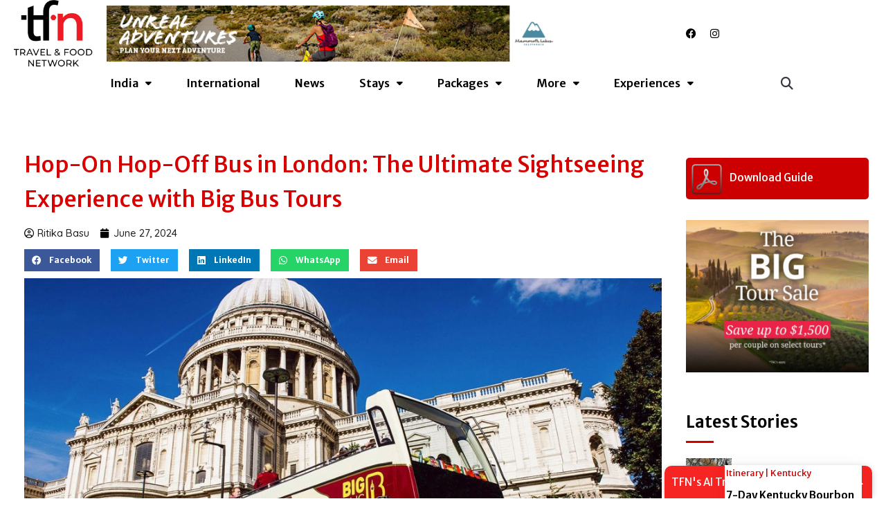

--- FILE ---
content_type: text/html; charset=UTF-8
request_url: https://www.tfninternational.com/food-and-travel/hop-on-hop-off-bus-in-london-the-ultimate-sightseeing-experience-with-big-bus-tours/
body_size: 50246
content:
<!DOCTYPE html>
<html lang="en-US">
<head>
	<!-- Google tag (gtag.js) -->
	<script async src="https://www.googletagmanager.com/gtag/js?id=G-GFYFWT0S66"></script>
	<script>
	  window.dataLayer = window.dataLayer || [];
	  function gtag(){dataLayer.push(arguments);}
	  gtag('js', new Date());

	  gtag('config', 'G-GFYFWT0S66');
	</script>
<meta charset="UTF-8">
<meta name="viewport" content="width=device-width, initial-scale=1">
	 <link rel="profile" href="https://gmpg.org/xfn/11"> 
	 

<link rel="preload" href="https://www.tfninternational.com/wp-content/astra-local-fonts/oswald/TK3_WkUHHAIjg75cFRf3bXL8LICs1_FvsUZiZQ.woff2" as="font" type="font/woff2" crossorigin><link rel="preload" href="https://www.tfninternational.com/wp-content/astra-local-fonts/quicksand/6xK-dSZaM9iE8KbpRA_LJ3z8mH9BOJvgkM0o58a-wg.woff2" as="font" type="font/woff2" crossorigin><meta name='robots' content='index, follow, max-image-preview:large, max-snippet:-1, max-video-preview:-1' />
	<style>img:is([sizes="auto" i], [sizes^="auto," i]) { contain-intrinsic-size: 3000px 1500px }</style>
	
	<!-- This site is optimized with the Yoast SEO Premium plugin v23.9 (Yoast SEO v24.6) - https://yoast.com/wordpress/plugins/seo/ -->
	<title>Hop-On Hop-Off Bus in London: The Ultimate Sightseeing Experience with Big Bus Tours - Travel and Food Network</title>
	<meta name="description" content="Big Bus Tour Review: Visit the iconic London Eye and the world-famous Buckingham Palace at your own pace with Big Bus&#039;s London Hop On Hop Off bus tours. Book your tickets today! Travel and Food Network" />
	<link rel="canonical" href="https://www.tfninternational.com/food-and-travel/hop-on-hop-off-bus-in-london-the-ultimate-sightseeing-experience-with-big-bus-tours/" />
	<meta property="og:locale" content="en_US" />
	<meta property="og:type" content="article" />
	<meta property="og:title" content="Hop-On Hop-Off Bus in London: The Ultimate Sightseeing Experience with Big Bus Tours" />
	<meta property="og:description" content="Explore London’s landmarks with ease using the convenient Big Bus Tours. These distinctive brown and yellow open-air double-decker buses have stops near" />
	<meta property="og:url" content="https://www.tfninternational.com/food-and-travel/hop-on-hop-off-bus-in-london-the-ultimate-sightseeing-experience-with-big-bus-tours/" />
	<meta property="og:site_name" content="Travel and Food Network" />
	<meta property="article:publisher" content="https://www.facebook.com/thefoodienetwork.in/" />
	<meta property="article:modified_time" content="2024-08-13T04:24:47+00:00" />
	<meta property="og:image" content="https://www.tfninternational.com/wp-content/uploads/2024/06/768731f91322725f52bddad51853d6b2-25979-london-london-city-pass-top-attractions-guided-tours-hop-on-hop-off-010.jpg" />
	<meta property="og:image:width" content="1600" />
	<meta property="og:image:height" content="1000" />
	<meta property="og:image:type" content="image/jpeg" />
	<meta name="twitter:card" content="summary_large_image" />
	<meta name="twitter:label1" content="Est. reading time" />
	<meta name="twitter:data1" content="8 minutes" />
	<script type="application/ld+json" class="yoast-schema-graph">{"@context":"https://schema.org","@graph":[{"@type":"WebPage","@id":"https://www.tfninternational.com/food-and-travel/hop-on-hop-off-bus-in-london-the-ultimate-sightseeing-experience-with-big-bus-tours/","url":"https://www.tfninternational.com/food-and-travel/hop-on-hop-off-bus-in-london-the-ultimate-sightseeing-experience-with-big-bus-tours/","name":"Hop-On Hop-Off Bus in London: The Ultimate Sightseeing Experience with Big Bus Tours - Travel and Food Network","isPartOf":{"@id":"https://www.tfninternational.com/#website"},"primaryImageOfPage":{"@id":"https://www.tfninternational.com/food-and-travel/hop-on-hop-off-bus-in-london-the-ultimate-sightseeing-experience-with-big-bus-tours/#primaryimage"},"image":{"@id":"https://www.tfninternational.com/food-and-travel/hop-on-hop-off-bus-in-london-the-ultimate-sightseeing-experience-with-big-bus-tours/#primaryimage"},"thumbnailUrl":"https://www.tfninternational.com/wp-content/uploads/2024/06/768731f91322725f52bddad51853d6b2-25979-london-london-city-pass-top-attractions-guided-tours-hop-on-hop-off-010.jpg","datePublished":"2024-06-27T16:49:12+00:00","dateModified":"2024-08-13T04:24:47+00:00","description":"Big Bus Tour Review: Visit the iconic London Eye and the world-famous Buckingham Palace at your own pace with Big Bus's London Hop On Hop Off bus tours. Book your tickets today! Travel and Food Network","breadcrumb":{"@id":"https://www.tfninternational.com/food-and-travel/hop-on-hop-off-bus-in-london-the-ultimate-sightseeing-experience-with-big-bus-tours/#breadcrumb"},"inLanguage":"en-US","potentialAction":[{"@type":"ReadAction","target":["https://www.tfninternational.com/food-and-travel/hop-on-hop-off-bus-in-london-the-ultimate-sightseeing-experience-with-big-bus-tours/"]}]},{"@type":"ImageObject","inLanguage":"en-US","@id":"https://www.tfninternational.com/food-and-travel/hop-on-hop-off-bus-in-london-the-ultimate-sightseeing-experience-with-big-bus-tours/#primaryimage","url":"https://www.tfninternational.com/wp-content/uploads/2024/06/768731f91322725f52bddad51853d6b2-25979-london-london-city-pass-top-attractions-guided-tours-hop-on-hop-off-010.jpg","contentUrl":"https://www.tfninternational.com/wp-content/uploads/2024/06/768731f91322725f52bddad51853d6b2-25979-london-london-city-pass-top-attractions-guided-tours-hop-on-hop-off-010.jpg","width":1600,"height":1000,"caption":"Photo: Big Bus Tours"},{"@type":"BreadcrumbList","@id":"https://www.tfninternational.com/food-and-travel/hop-on-hop-off-bus-in-london-the-ultimate-sightseeing-experience-with-big-bus-tours/#breadcrumb","itemListElement":[{"@type":"ListItem","position":1,"name":"Home","item":"https://www.tfninternational.com/"},{"@type":"ListItem","position":2,"name":"Travel","item":"https://www.tfninternational.com/food-and-travel/"},{"@type":"ListItem","position":3,"name":"Hop-On Hop-Off Bus in London: The Ultimate Sightseeing Experience with Big Bus Tours"}]},{"@type":"WebSite","@id":"https://www.tfninternational.com/#website","url":"https://www.tfninternational.com/","name":"Travel and Food Network","description":"The Ultimate Travel and Food Update Destination","publisher":{"@id":"https://www.tfninternational.com/#organization"},"potentialAction":[{"@type":"SearchAction","target":{"@type":"EntryPoint","urlTemplate":"https://www.tfninternational.com/?s={search_term_string}"},"query-input":{"@type":"PropertyValueSpecification","valueRequired":true,"valueName":"search_term_string"}}],"inLanguage":"en-US"},{"@type":"Organization","@id":"https://www.tfninternational.com/#organization","name":"Travel and Food Network","url":"https://www.tfninternational.com/","logo":{"@type":"ImageObject","inLanguage":"en-US","@id":"https://www.tfninternational.com/#/schema/logo/image/","url":"https://www.tfninternational.com/wp-content/uploads/2020/03/The-Foodie-Network-New-Logo-05.jpg","contentUrl":"https://www.tfninternational.com/wp-content/uploads/2020/03/The-Foodie-Network-New-Logo-05.jpg","width":842,"height":595,"caption":"Travel and Food Network"},"image":{"@id":"https://www.tfninternational.com/#/schema/logo/image/"},"sameAs":["https://www.facebook.com/thefoodienetwork.in/","https://www.instagram.com/thefoodienetwork.in/","https://www.youtube.com/channel/UCJUIM9ViuR60CxwcGYVJRBQ"]}]}</script>
	<!-- / Yoast SEO Premium plugin. -->


<link rel="alternate" type="application/rss+xml" title="Travel and Food Network &raquo; Feed" href="https://www.tfninternational.com/feed/" />
<link rel="alternate" type="application/rss+xml" title="Travel and Food Network &raquo; Comments Feed" href="https://www.tfninternational.com/comments/feed/" />
		<!-- This site uses the Google Analytics by MonsterInsights plugin v9.3.0 - Using Analytics tracking - https://www.monsterinsights.com/ -->
							<script src="//www.googletagmanager.com/gtag/js?id=G-B5YYX33W55"  data-cfasync="false" data-wpfc-render="false" async></script>
			<script data-cfasync="false" data-wpfc-render="false">
				var mi_version = '9.3.0';
				var mi_track_user = true;
				var mi_no_track_reason = '';
								var MonsterInsightsDefaultLocations = {"page_location":"https:\/\/www.tfninternational.com\/food-and-travel\/hop-on-hop-off-bus-in-london-the-ultimate-sightseeing-experience-with-big-bus-tours\/"};
				if ( typeof MonsterInsightsPrivacyGuardFilter === 'function' ) {
					var MonsterInsightsLocations = (typeof MonsterInsightsExcludeQuery === 'object') ? MonsterInsightsPrivacyGuardFilter( MonsterInsightsExcludeQuery ) : MonsterInsightsPrivacyGuardFilter( MonsterInsightsDefaultLocations );
				} else {
					var MonsterInsightsLocations = (typeof MonsterInsightsExcludeQuery === 'object') ? MonsterInsightsExcludeQuery : MonsterInsightsDefaultLocations;
				}

								var disableStrs = [
										'ga-disable-G-B5YYX33W55',
									];

				/* Function to detect opted out users */
				function __gtagTrackerIsOptedOut() {
					for (var index = 0; index < disableStrs.length; index++) {
						if (document.cookie.indexOf(disableStrs[index] + '=true') > -1) {
							return true;
						}
					}

					return false;
				}

				/* Disable tracking if the opt-out cookie exists. */
				if (__gtagTrackerIsOptedOut()) {
					for (var index = 0; index < disableStrs.length; index++) {
						window[disableStrs[index]] = true;
					}
				}

				/* Opt-out function */
				function __gtagTrackerOptout() {
					for (var index = 0; index < disableStrs.length; index++) {
						document.cookie = disableStrs[index] + '=true; expires=Thu, 31 Dec 2099 23:59:59 UTC; path=/';
						window[disableStrs[index]] = true;
					}
				}

				if ('undefined' === typeof gaOptout) {
					function gaOptout() {
						__gtagTrackerOptout();
					}
				}
								window.dataLayer = window.dataLayer || [];

				window.MonsterInsightsDualTracker = {
					helpers: {},
					trackers: {},
				};
				if (mi_track_user) {
					function __gtagDataLayer() {
						dataLayer.push(arguments);
					}

					function __gtagTracker(type, name, parameters) {
						if (!parameters) {
							parameters = {};
						}

						if (parameters.send_to) {
							__gtagDataLayer.apply(null, arguments);
							return;
						}

						if (type === 'event') {
														parameters.send_to = monsterinsights_frontend.v4_id;
							var hookName = name;
							if (typeof parameters['event_category'] !== 'undefined') {
								hookName = parameters['event_category'] + ':' + name;
							}

							if (typeof MonsterInsightsDualTracker.trackers[hookName] !== 'undefined') {
								MonsterInsightsDualTracker.trackers[hookName](parameters);
							} else {
								__gtagDataLayer('event', name, parameters);
							}
							
						} else {
							__gtagDataLayer.apply(null, arguments);
						}
					}

					__gtagTracker('js', new Date());
					__gtagTracker('set', {
						'developer_id.dZGIzZG': true,
											});
					if ( MonsterInsightsLocations.page_location ) {
						__gtagTracker('set', MonsterInsightsLocations);
					}
										__gtagTracker('config', 'G-B5YYX33W55', {"forceSSL":"true","link_attribution":"true"} );
															window.gtag = __gtagTracker;										(function () {
						/* https://developers.google.com/analytics/devguides/collection/analyticsjs/ */
						/* ga and __gaTracker compatibility shim. */
						var noopfn = function () {
							return null;
						};
						var newtracker = function () {
							return new Tracker();
						};
						var Tracker = function () {
							return null;
						};
						var p = Tracker.prototype;
						p.get = noopfn;
						p.set = noopfn;
						p.send = function () {
							var args = Array.prototype.slice.call(arguments);
							args.unshift('send');
							__gaTracker.apply(null, args);
						};
						var __gaTracker = function () {
							var len = arguments.length;
							if (len === 0) {
								return;
							}
							var f = arguments[len - 1];
							if (typeof f !== 'object' || f === null || typeof f.hitCallback !== 'function') {
								if ('send' === arguments[0]) {
									var hitConverted, hitObject = false, action;
									if ('event' === arguments[1]) {
										if ('undefined' !== typeof arguments[3]) {
											hitObject = {
												'eventAction': arguments[3],
												'eventCategory': arguments[2],
												'eventLabel': arguments[4],
												'value': arguments[5] ? arguments[5] : 1,
											}
										}
									}
									if ('pageview' === arguments[1]) {
										if ('undefined' !== typeof arguments[2]) {
											hitObject = {
												'eventAction': 'page_view',
												'page_path': arguments[2],
											}
										}
									}
									if (typeof arguments[2] === 'object') {
										hitObject = arguments[2];
									}
									if (typeof arguments[5] === 'object') {
										Object.assign(hitObject, arguments[5]);
									}
									if ('undefined' !== typeof arguments[1].hitType) {
										hitObject = arguments[1];
										if ('pageview' === hitObject.hitType) {
											hitObject.eventAction = 'page_view';
										}
									}
									if (hitObject) {
										action = 'timing' === arguments[1].hitType ? 'timing_complete' : hitObject.eventAction;
										hitConverted = mapArgs(hitObject);
										__gtagTracker('event', action, hitConverted);
									}
								}
								return;
							}

							function mapArgs(args) {
								var arg, hit = {};
								var gaMap = {
									'eventCategory': 'event_category',
									'eventAction': 'event_action',
									'eventLabel': 'event_label',
									'eventValue': 'event_value',
									'nonInteraction': 'non_interaction',
									'timingCategory': 'event_category',
									'timingVar': 'name',
									'timingValue': 'value',
									'timingLabel': 'event_label',
									'page': 'page_path',
									'location': 'page_location',
									'title': 'page_title',
									'referrer' : 'page_referrer',
								};
								for (arg in args) {
																		if (!(!args.hasOwnProperty(arg) || !gaMap.hasOwnProperty(arg))) {
										hit[gaMap[arg]] = args[arg];
									} else {
										hit[arg] = args[arg];
									}
								}
								return hit;
							}

							try {
								f.hitCallback();
							} catch (ex) {
							}
						};
						__gaTracker.create = newtracker;
						__gaTracker.getByName = newtracker;
						__gaTracker.getAll = function () {
							return [];
						};
						__gaTracker.remove = noopfn;
						__gaTracker.loaded = true;
						window['__gaTracker'] = __gaTracker;
					})();
									} else {
										console.log("");
					(function () {
						function __gtagTracker() {
							return null;
						}

						window['__gtagTracker'] = __gtagTracker;
						window['gtag'] = __gtagTracker;
					})();
									}
			</script>
				<!-- / Google Analytics by MonsterInsights -->
		<!-- tfninternational.com is managing ads with Advanced Ads 1.56.3 – https://wpadvancedads.com/ --><script id="thefo-ready">
			window.advanced_ads_ready=function(e,a){a=a||"complete";var d=function(e){return"interactive"===a?"loading"!==e:"complete"===e};d(document.readyState)?e():document.addEventListener("readystatechange",(function(a){d(a.target.readyState)&&e()}),{once:"interactive"===a})},window.advanced_ads_ready_queue=window.advanced_ads_ready_queue||[];		</script>
		<link rel='stylesheet' id='astra-theme-css-css' href='https://www.tfninternational.com/wp-content/themes/astra/assets/css/minified/style.min.css?ver=4.8.13' media='all' />
<style id='astra-theme-css-inline-css'>
.ast-no-sidebar .entry-content .alignfull {margin-left: calc( -50vw + 50%);margin-right: calc( -50vw + 50%);max-width: 100vw;width: 100vw;}.ast-no-sidebar .entry-content .alignwide {margin-left: calc(-41vw + 50%);margin-right: calc(-41vw + 50%);max-width: unset;width: unset;}.ast-no-sidebar .entry-content .alignfull .alignfull,.ast-no-sidebar .entry-content .alignfull .alignwide,.ast-no-sidebar .entry-content .alignwide .alignfull,.ast-no-sidebar .entry-content .alignwide .alignwide,.ast-no-sidebar .entry-content .wp-block-column .alignfull,.ast-no-sidebar .entry-content .wp-block-column .alignwide{width: 100%;margin-left: auto;margin-right: auto;}.wp-block-gallery,.blocks-gallery-grid {margin: 0;}.wp-block-separator {max-width: 100px;}.wp-block-separator.is-style-wide,.wp-block-separator.is-style-dots {max-width: none;}.entry-content .has-2-columns .wp-block-column:first-child {padding-right: 10px;}.entry-content .has-2-columns .wp-block-column:last-child {padding-left: 10px;}@media (max-width: 782px) {.entry-content .wp-block-columns .wp-block-column {flex-basis: 100%;}.entry-content .has-2-columns .wp-block-column:first-child {padding-right: 0;}.entry-content .has-2-columns .wp-block-column:last-child {padding-left: 0;}}body .entry-content .wp-block-latest-posts {margin-left: 0;}body .entry-content .wp-block-latest-posts li {list-style: none;}.ast-no-sidebar .ast-container .entry-content .wp-block-latest-posts {margin-left: 0;}.ast-header-break-point .entry-content .alignwide {margin-left: auto;margin-right: auto;}.entry-content .blocks-gallery-item img {margin-bottom: auto;}.wp-block-pullquote {border-top: 4px solid #555d66;border-bottom: 4px solid #555d66;color: #40464d;}:root{--ast-post-nav-space:0;--ast-container-default-xlg-padding:6.67em;--ast-container-default-lg-padding:5.67em;--ast-container-default-slg-padding:4.34em;--ast-container-default-md-padding:3.34em;--ast-container-default-sm-padding:6.67em;--ast-container-default-xs-padding:2.4em;--ast-container-default-xxs-padding:1.4em;--ast-code-block-background:#EEEEEE;--ast-comment-inputs-background:#FAFAFA;--ast-normal-container-width:1200px;--ast-narrow-container-width:750px;--ast-blog-title-font-weight:normal;--ast-blog-meta-weight:inherit;--ast-global-color-primary:var(--ast-global-color-5);--ast-global-color-secondary:var(--ast-global-color-4);--ast-global-color-alternate-background:var(--ast-global-color-7);--ast-global-color-subtle-background:var(--ast-global-color-6);}html{font-size:93.75%;}a,.page-title{color:#d8392f;}a:hover,a:focus{color:#3a3a3a;}body,button,input,select,textarea,.ast-button,.ast-custom-button{font-family:'Quicksand',sans-serif;font-weight:500;font-size:15px;font-size:1rem;}blockquote{color:#000000;}h1,.entry-content h1,h2,.entry-content h2,h3,.entry-content h3,h4,.entry-content h4,h5,.entry-content h5,h6,.entry-content h6,.site-title,.site-title a{font-family:'Oswald',sans-serif;font-weight:400;}.site-title{font-size:35px;font-size:2.3333333333333rem;display:none;}header .custom-logo-link img{max-width:430px;width:430px;}.astra-logo-svg{width:430px;}.site-header .site-description{font-size:15px;font-size:1rem;display:none;}.entry-title{font-size:40px;font-size:2.6666666666667rem;}.archive .ast-article-post .ast-article-inner,.blog .ast-article-post .ast-article-inner,.archive .ast-article-post .ast-article-inner:hover,.blog .ast-article-post .ast-article-inner:hover{overflow:hidden;}h1,.entry-content h1{font-size:40px;font-size:2.6666666666667rem;font-family:'Oswald',sans-serif;line-height:1.4em;}h2,.entry-content h2{font-size:26px;font-size:1.7333333333333rem;font-family:'Oswald',sans-serif;line-height:1.3em;}h3,.entry-content h3{font-size:23px;font-size:1.5333333333333rem;font-weight:400;font-family:'Oswald',sans-serif;line-height:1.3em;}h4,.entry-content h4{font-size:20px;font-size:1.3333333333333rem;line-height:1.2em;font-family:'Oswald',sans-serif;}h5,.entry-content h5{font-size:18px;font-size:1.2rem;line-height:1.2em;font-family:'Oswald',sans-serif;}h6,.entry-content h6{font-size:17px;font-size:1.1333333333333rem;line-height:1.25em;font-family:'Oswald',sans-serif;}::selection{background-color:#d8392f;color:#ffffff;}body,h1,.entry-title a,.entry-content h1,h2,.entry-content h2,h3,.entry-content h3,h4,.entry-content h4,h5,.entry-content h5,h6,.entry-content h6{color:#3a3a3a;}.tagcloud a:hover,.tagcloud a:focus,.tagcloud a.current-item{color:#ffffff;border-color:#d8392f;background-color:#d8392f;}input:focus,input[type="text"]:focus,input[type="email"]:focus,input[type="url"]:focus,input[type="password"]:focus,input[type="reset"]:focus,input[type="search"]:focus,textarea:focus{border-color:#d8392f;}input[type="radio"]:checked,input[type=reset],input[type="checkbox"]:checked,input[type="checkbox"]:hover:checked,input[type="checkbox"]:focus:checked,input[type=range]::-webkit-slider-thumb{border-color:#d8392f;background-color:#d8392f;box-shadow:none;}.site-footer a:hover + .post-count,.site-footer a:focus + .post-count{background:#d8392f;border-color:#d8392f;}.single .nav-links .nav-previous,.single .nav-links .nav-next{color:#d8392f;}.entry-meta,.entry-meta *{line-height:1.45;color:#d8392f;}.entry-meta a:not(.ast-button):hover,.entry-meta a:not(.ast-button):hover *,.entry-meta a:not(.ast-button):focus,.entry-meta a:not(.ast-button):focus *,.page-links > .page-link,.page-links .page-link:hover,.post-navigation a:hover{color:#3a3a3a;}#cat option,.secondary .calendar_wrap thead a,.secondary .calendar_wrap thead a:visited{color:#d8392f;}.secondary .calendar_wrap #today,.ast-progress-val span{background:#d8392f;}.secondary a:hover + .post-count,.secondary a:focus + .post-count{background:#d8392f;border-color:#d8392f;}.calendar_wrap #today > a{color:#ffffff;}.page-links .page-link,.single .post-navigation a{color:#d8392f;}.ast-search-menu-icon .search-form button.search-submit{padding:0 4px;}.ast-search-menu-icon form.search-form{padding-right:0;}.ast-header-search .ast-search-menu-icon.ast-dropdown-active .search-form,.ast-header-search .ast-search-menu-icon.ast-dropdown-active .search-field:focus{transition:all 0.2s;}.search-form input.search-field:focus{outline:none;}.widget-title,.widget .wp-block-heading{font-size:21px;font-size:1.4rem;color:#3a3a3a;}.ast-search-menu-icon.slide-search a:focus-visible:focus-visible,.astra-search-icon:focus-visible,#close:focus-visible,a:focus-visible,.ast-menu-toggle:focus-visible,.site .skip-link:focus-visible,.wp-block-loginout input:focus-visible,.wp-block-search.wp-block-search__button-inside .wp-block-search__inside-wrapper,.ast-header-navigation-arrow:focus-visible,.woocommerce .wc-proceed-to-checkout > .checkout-button:focus-visible,.woocommerce .woocommerce-MyAccount-navigation ul li a:focus-visible,.ast-orders-table__row .ast-orders-table__cell:focus-visible,.woocommerce .woocommerce-order-details .order-again > .button:focus-visible,.woocommerce .woocommerce-message a.button.wc-forward:focus-visible,.woocommerce #minus_qty:focus-visible,.woocommerce #plus_qty:focus-visible,a#ast-apply-coupon:focus-visible,.woocommerce .woocommerce-info a:focus-visible,.woocommerce .astra-shop-summary-wrap a:focus-visible,.woocommerce a.wc-forward:focus-visible,#ast-apply-coupon:focus-visible,.woocommerce-js .woocommerce-mini-cart-item a.remove:focus-visible,#close:focus-visible,.button.search-submit:focus-visible,#search_submit:focus,.normal-search:focus-visible,.ast-header-account-wrap:focus-visible,.woocommerce .ast-on-card-button.ast-quick-view-trigger:focus{outline-style:dotted;outline-color:inherit;outline-width:thin;}input:focus,input[type="text"]:focus,input[type="email"]:focus,input[type="url"]:focus,input[type="password"]:focus,input[type="reset"]:focus,input[type="search"]:focus,input[type="number"]:focus,textarea:focus,.wp-block-search__input:focus,[data-section="section-header-mobile-trigger"] .ast-button-wrap .ast-mobile-menu-trigger-minimal:focus,.ast-mobile-popup-drawer.active .menu-toggle-close:focus,.woocommerce-ordering select.orderby:focus,#ast-scroll-top:focus,#coupon_code:focus,.woocommerce-page #comment:focus,.woocommerce #reviews #respond input#submit:focus,.woocommerce a.add_to_cart_button:focus,.woocommerce .button.single_add_to_cart_button:focus,.woocommerce .woocommerce-cart-form button:focus,.woocommerce .woocommerce-cart-form__cart-item .quantity .qty:focus,.woocommerce .woocommerce-billing-fields .woocommerce-billing-fields__field-wrapper .woocommerce-input-wrapper > .input-text:focus,.woocommerce #order_comments:focus,.woocommerce #place_order:focus,.woocommerce .woocommerce-address-fields .woocommerce-address-fields__field-wrapper .woocommerce-input-wrapper > .input-text:focus,.woocommerce .woocommerce-MyAccount-content form button:focus,.woocommerce .woocommerce-MyAccount-content .woocommerce-EditAccountForm .woocommerce-form-row .woocommerce-Input.input-text:focus,.woocommerce .ast-woocommerce-container .woocommerce-pagination ul.page-numbers li a:focus,body #content .woocommerce form .form-row .select2-container--default .select2-selection--single:focus,#ast-coupon-code:focus,.woocommerce.woocommerce-js .quantity input[type=number]:focus,.woocommerce-js .woocommerce-mini-cart-item .quantity input[type=number]:focus,.woocommerce p#ast-coupon-trigger:focus{border-style:dotted;border-color:inherit;border-width:thin;}input{outline:none;}.main-header-menu .menu-link,.ast-header-custom-item a{color:#3a3a3a;}.main-header-menu .menu-item:hover > .menu-link,.main-header-menu .menu-item:hover > .ast-menu-toggle,.main-header-menu .ast-masthead-custom-menu-items a:hover,.main-header-menu .menu-item.focus > .menu-link,.main-header-menu .menu-item.focus > .ast-menu-toggle,.main-header-menu .current-menu-item > .menu-link,.main-header-menu .current-menu-ancestor > .menu-link,.main-header-menu .current-menu-item > .ast-menu-toggle,.main-header-menu .current-menu-ancestor > .ast-menu-toggle{color:#d8392f;}.header-main-layout-3 .ast-main-header-bar-alignment{margin-right:auto;}.header-main-layout-2 .site-header-section-left .ast-site-identity{text-align:left;}.site-logo-img img{ transition:all 0.2s linear;}body .ast-oembed-container *{position:absolute;top:0;width:100%;height:100%;left:0;}body .wp-block-embed-pocket-casts .ast-oembed-container *{position:unset;}.ast-header-break-point .ast-mobile-menu-buttons-minimal.menu-toggle{background:transparent;color:#d8392f;}.ast-header-break-point .ast-mobile-menu-buttons-outline.menu-toggle{background:transparent;border:1px solid #d8392f;color:#d8392f;}.ast-header-break-point .ast-mobile-menu-buttons-fill.menu-toggle{background:#d8392f;}.ast-single-post-featured-section + article {margin-top: 2em;}.site-content .ast-single-post-featured-section img {width: 100%;overflow: hidden;object-fit: cover;}.site > .ast-single-related-posts-container {margin-top: 0;}@media (min-width: 769px) {.ast-desktop .ast-container--narrow {max-width: var(--ast-narrow-container-width);margin: 0 auto;}}.footer-adv .footer-adv-overlay{border-top-style:solid;border-top-color:#7a7a7a;}@media( max-width: 420px ) {.single .nav-links .nav-previous,.single .nav-links .nav-next {width: 100%;text-align: center;}}.wp-block-buttons.aligncenter{justify-content:center;}@media (max-width:782px){.entry-content .wp-block-columns .wp-block-column{margin-left:0px;}}.wp-block-image.aligncenter{margin-left:auto;margin-right:auto;}.wp-block-table.aligncenter{margin-left:auto;margin-right:auto;}.wp-block-buttons .wp-block-button.is-style-outline .wp-block-button__link.wp-element-button,.ast-outline-button,.wp-block-uagb-buttons-child .uagb-buttons-repeater.ast-outline-button{border-top-width:2px;border-right-width:2px;border-bottom-width:2px;border-left-width:2px;font-family:inherit;font-weight:inherit;line-height:1em;border-top-left-radius:2px;border-top-right-radius:2px;border-bottom-right-radius:2px;border-bottom-left-radius:2px;}.wp-block-button .wp-block-button__link.wp-element-button.is-style-outline:not(.has-background),.wp-block-button.is-style-outline>.wp-block-button__link.wp-element-button:not(.has-background),.ast-outline-button{background-color:transparent;}.entry-content[data-ast-blocks-layout] > figure{margin-bottom:1em;}@media (max-width:768px){.ast-separate-container #primary,.ast-separate-container #secondary{padding:1.5em 0;}#primary,#secondary{padding:1.5em 0;margin:0;}.ast-left-sidebar #content > .ast-container{display:flex;flex-direction:column-reverse;width:100%;}.ast-separate-container .ast-article-post,.ast-separate-container .ast-article-single{padding:1.5em 2.14em;}.ast-author-box img.avatar{margin:20px 0 0 0;}}@media (min-width:769px){.ast-separate-container.ast-right-sidebar #primary,.ast-separate-container.ast-left-sidebar #primary{border:0;}.search-no-results.ast-separate-container #primary{margin-bottom:4em;}}.elementor-button-wrapper .elementor-button{border-style:solid;text-decoration:none;border-top-width:0;border-right-width:0;border-left-width:0;border-bottom-width:0;}body .elementor-button.elementor-size-sm,body .elementor-button.elementor-size-xs,body .elementor-button.elementor-size-md,body .elementor-button.elementor-size-lg,body .elementor-button.elementor-size-xl,body .elementor-button{border-top-left-radius:2px;border-top-right-radius:2px;border-bottom-right-radius:2px;border-bottom-left-radius:2px;padding-top:10px;padding-right:40px;padding-bottom:10px;padding-left:40px;}.elementor-button-wrapper .elementor-button{border-color:#d8392f;background-color:#d8392f;}.elementor-button-wrapper .elementor-button:hover,.elementor-button-wrapper .elementor-button:focus{color:#ffffff;background-color:#3a3a3a;border-color:#3a3a3a;}.wp-block-button .wp-block-button__link ,.elementor-button-wrapper .elementor-button,.elementor-button-wrapper .elementor-button:visited{color:#ffffff;}.elementor-button-wrapper .elementor-button{line-height:1em;}.wp-block-button .wp-block-button__link:hover,.wp-block-button .wp-block-button__link:focus{color:#ffffff;background-color:#3a3a3a;border-color:#3a3a3a;}.elementor-widget-heading h1.elementor-heading-title{line-height:1.4em;}.elementor-widget-heading h2.elementor-heading-title{line-height:1.3em;}.elementor-widget-heading h3.elementor-heading-title{line-height:1.3em;}.elementor-widget-heading h4.elementor-heading-title{line-height:1.2em;}.elementor-widget-heading h5.elementor-heading-title{line-height:1.2em;}.elementor-widget-heading h6.elementor-heading-title{line-height:1.25em;}.wp-block-button .wp-block-button__link{border-top-width:0;border-right-width:0;border-left-width:0;border-bottom-width:0;border-color:#d8392f;background-color:#d8392f;color:#ffffff;font-family:inherit;font-weight:inherit;line-height:1em;border-top-left-radius:2px;border-top-right-radius:2px;border-bottom-right-radius:2px;border-bottom-left-radius:2px;padding-top:10px;padding-right:40px;padding-bottom:10px;padding-left:40px;}.menu-toggle,button,.ast-button,.ast-custom-button,.button,input#submit,input[type="button"],input[type="submit"],input[type="reset"]{border-style:solid;border-top-width:0;border-right-width:0;border-left-width:0;border-bottom-width:0;color:#ffffff;border-color:#d8392f;background-color:#d8392f;padding-top:10px;padding-right:40px;padding-bottom:10px;padding-left:40px;font-family:inherit;font-weight:inherit;line-height:1em;border-top-left-radius:2px;border-top-right-radius:2px;border-bottom-right-radius:2px;border-bottom-left-radius:2px;}button:focus,.menu-toggle:hover,button:hover,.ast-button:hover,.ast-custom-button:hover .button:hover,.ast-custom-button:hover ,input[type=reset]:hover,input[type=reset]:focus,input#submit:hover,input#submit:focus,input[type="button"]:hover,input[type="button"]:focus,input[type="submit"]:hover,input[type="submit"]:focus{color:#ffffff;background-color:#3a3a3a;border-color:#3a3a3a;}@media (max-width:768px){.ast-mobile-header-stack .main-header-bar .ast-search-menu-icon{display:inline-block;}.ast-header-break-point.ast-header-custom-item-outside .ast-mobile-header-stack .main-header-bar .ast-search-icon{margin:0;}.ast-comment-avatar-wrap img{max-width:2.5em;}.ast-comment-meta{padding:0 1.8888em 1.3333em;}.ast-separate-container .ast-comment-list li.depth-1{padding:1.5em 2.14em;}.ast-separate-container .comment-respond{padding:2em 2.14em;}}@media (min-width:544px){.ast-container{max-width:100%;}}@media (max-width:544px){.ast-separate-container .ast-article-post,.ast-separate-container .ast-article-single,.ast-separate-container .comments-title,.ast-separate-container .ast-archive-description{padding:1.5em 1em;}.ast-separate-container #content .ast-container{padding-left:0.54em;padding-right:0.54em;}.ast-separate-container .ast-comment-list .bypostauthor{padding:.5em;}.ast-search-menu-icon.ast-dropdown-active .search-field{width:170px;}.site-branding img,.site-header .site-logo-img .custom-logo-link img{max-width:100%;}} #ast-mobile-header .ast-site-header-cart-li a{pointer-events:none;}.ast-no-sidebar.ast-separate-container .entry-content .alignfull {margin-left: -6.67em;margin-right: -6.67em;width: auto;}@media (max-width: 1200px) {.ast-no-sidebar.ast-separate-container .entry-content .alignfull {margin-left: -2.4em;margin-right: -2.4em;}}@media (max-width: 768px) {.ast-no-sidebar.ast-separate-container .entry-content .alignfull {margin-left: -2.14em;margin-right: -2.14em;}}@media (max-width: 544px) {.ast-no-sidebar.ast-separate-container .entry-content .alignfull {margin-left: -1em;margin-right: -1em;}}.ast-no-sidebar.ast-separate-container .entry-content .alignwide {margin-left: -20px;margin-right: -20px;}.ast-no-sidebar.ast-separate-container .entry-content .wp-block-column .alignfull,.ast-no-sidebar.ast-separate-container .entry-content .wp-block-column .alignwide {margin-left: auto;margin-right: auto;width: 100%;}@media (max-width:768px){.site-title{display:none;}.site-header .site-description{display:none;}h1,.entry-content h1{font-size:30px;}h2,.entry-content h2{font-size:25px;}h3,.entry-content h3{font-size:20px;}}@media (max-width:544px){.site-title{display:none;}.site-header .site-description{display:none;}h1,.entry-content h1{font-size:30px;}h2,.entry-content h2{font-size:25px;}h3,.entry-content h3{font-size:20px;}}@media (max-width:768px){html{font-size:85.5%;}}@media (max-width:544px){html{font-size:85.5%;}}@media (min-width:769px){.ast-container{max-width:1240px;}}@font-face {font-family: "Astra";src: url(https://www.tfninternational.com/wp-content/themes/astra/assets/fonts/astra.woff) format("woff"),url(https://www.tfninternational.com/wp-content/themes/astra/assets/fonts/astra.ttf) format("truetype"),url(https://www.tfninternational.com/wp-content/themes/astra/assets/fonts/astra.svg#astra) format("svg");font-weight: normal;font-style: normal;font-display: fallback;}@media (max-width:921px) {.main-header-bar .main-header-bar-navigation{display:none;}}.ast-desktop .main-header-menu.submenu-with-border .sub-menu,.ast-desktop .main-header-menu.submenu-with-border .astra-full-megamenu-wrapper{border-color:#d8392f;}.ast-desktop .main-header-menu.submenu-with-border .sub-menu{border-top-width:2px;border-style:solid;}.ast-desktop .main-header-menu.submenu-with-border .sub-menu .sub-menu{top:-2px;}.ast-desktop .main-header-menu.submenu-with-border .sub-menu .menu-link,.ast-desktop .main-header-menu.submenu-with-border .children .menu-link{border-bottom-width:0px;border-style:solid;border-color:#eaeaea;}@media (min-width:769px){.main-header-menu .sub-menu .menu-item.ast-left-align-sub-menu:hover > .sub-menu,.main-header-menu .sub-menu .menu-item.ast-left-align-sub-menu.focus > .sub-menu{margin-left:-0px;}}.site .comments-area{padding-bottom:3em;}.ast-header-break-point.ast-header-custom-item-inside .main-header-bar .main-header-bar-navigation .ast-search-icon {display: none;}.ast-header-break-point.ast-header-custom-item-inside .main-header-bar .ast-search-menu-icon .search-form {padding: 0;display: block;overflow: hidden;}.ast-header-break-point .ast-header-custom-item .widget:last-child {margin-bottom: 1em;}.ast-header-custom-item .widget {margin: 0.5em;display: inline-block;vertical-align: middle;}.ast-header-custom-item .widget p {margin-bottom: 0;}.ast-header-custom-item .widget li {width: auto;}.ast-header-custom-item-inside .button-custom-menu-item .menu-link {display: none;}.ast-header-custom-item-inside.ast-header-break-point .button-custom-menu-item .ast-custom-button-link {display: none;}.ast-header-custom-item-inside.ast-header-break-point .button-custom-menu-item .menu-link {display: block;}.ast-header-break-point.ast-header-custom-item-outside .main-header-bar .ast-search-icon {margin-right: 1em;}.ast-header-break-point.ast-header-custom-item-inside .main-header-bar .ast-search-menu-icon .search-field,.ast-header-break-point.ast-header-custom-item-inside .main-header-bar .ast-search-menu-icon.ast-inline-search .search-field {width: 100%;padding-right: 5.5em;}.ast-header-break-point.ast-header-custom-item-inside .main-header-bar .ast-search-menu-icon .search-submit {display: block;position: absolute;height: 100%;top: 0;right: 0;padding: 0 1em;border-radius: 0;}.ast-header-break-point .ast-header-custom-item .ast-masthead-custom-menu-items {padding-left: 20px;padding-right: 20px;margin-bottom: 1em;margin-top: 1em;}.ast-header-custom-item-inside.ast-header-break-point .button-custom-menu-item {padding-left: 0;padding-right: 0;margin-top: 0;margin-bottom: 0;}.astra-icon-down_arrow::after {content: "\e900";font-family: Astra;}.astra-icon-close::after {content: "\e5cd";font-family: Astra;}.astra-icon-drag_handle::after {content: "\e25d";font-family: Astra;}.astra-icon-format_align_justify::after {content: "\e235";font-family: Astra;}.astra-icon-menu::after {content: "\e5d2";font-family: Astra;}.astra-icon-reorder::after {content: "\e8fe";font-family: Astra;}.astra-icon-search::after {content: "\e8b6";font-family: Astra;}.astra-icon-zoom_in::after {content: "\e56b";font-family: Astra;}.astra-icon-check-circle::after {content: "\e901";font-family: Astra;}.astra-icon-shopping-cart::after {content: "\f07a";font-family: Astra;}.astra-icon-shopping-bag::after {content: "\f290";font-family: Astra;}.astra-icon-shopping-basket::after {content: "\f291";font-family: Astra;}.astra-icon-circle-o::after {content: "\e903";font-family: Astra;}.astra-icon-certificate::after {content: "\e902";font-family: Astra;}blockquote {padding: 1.2em;}:root .has-ast-global-color-0-color{color:var(--ast-global-color-0);}:root .has-ast-global-color-0-background-color{background-color:var(--ast-global-color-0);}:root .wp-block-button .has-ast-global-color-0-color{color:var(--ast-global-color-0);}:root .wp-block-button .has-ast-global-color-0-background-color{background-color:var(--ast-global-color-0);}:root .has-ast-global-color-1-color{color:var(--ast-global-color-1);}:root .has-ast-global-color-1-background-color{background-color:var(--ast-global-color-1);}:root .wp-block-button .has-ast-global-color-1-color{color:var(--ast-global-color-1);}:root .wp-block-button .has-ast-global-color-1-background-color{background-color:var(--ast-global-color-1);}:root .has-ast-global-color-2-color{color:var(--ast-global-color-2);}:root .has-ast-global-color-2-background-color{background-color:var(--ast-global-color-2);}:root .wp-block-button .has-ast-global-color-2-color{color:var(--ast-global-color-2);}:root .wp-block-button .has-ast-global-color-2-background-color{background-color:var(--ast-global-color-2);}:root .has-ast-global-color-3-color{color:var(--ast-global-color-3);}:root .has-ast-global-color-3-background-color{background-color:var(--ast-global-color-3);}:root .wp-block-button .has-ast-global-color-3-color{color:var(--ast-global-color-3);}:root .wp-block-button .has-ast-global-color-3-background-color{background-color:var(--ast-global-color-3);}:root .has-ast-global-color-4-color{color:var(--ast-global-color-4);}:root .has-ast-global-color-4-background-color{background-color:var(--ast-global-color-4);}:root .wp-block-button .has-ast-global-color-4-color{color:var(--ast-global-color-4);}:root .wp-block-button .has-ast-global-color-4-background-color{background-color:var(--ast-global-color-4);}:root .has-ast-global-color-5-color{color:var(--ast-global-color-5);}:root .has-ast-global-color-5-background-color{background-color:var(--ast-global-color-5);}:root .wp-block-button .has-ast-global-color-5-color{color:var(--ast-global-color-5);}:root .wp-block-button .has-ast-global-color-5-background-color{background-color:var(--ast-global-color-5);}:root .has-ast-global-color-6-color{color:var(--ast-global-color-6);}:root .has-ast-global-color-6-background-color{background-color:var(--ast-global-color-6);}:root .wp-block-button .has-ast-global-color-6-color{color:var(--ast-global-color-6);}:root .wp-block-button .has-ast-global-color-6-background-color{background-color:var(--ast-global-color-6);}:root .has-ast-global-color-7-color{color:var(--ast-global-color-7);}:root .has-ast-global-color-7-background-color{background-color:var(--ast-global-color-7);}:root .wp-block-button .has-ast-global-color-7-color{color:var(--ast-global-color-7);}:root .wp-block-button .has-ast-global-color-7-background-color{background-color:var(--ast-global-color-7);}:root .has-ast-global-color-8-color{color:var(--ast-global-color-8);}:root .has-ast-global-color-8-background-color{background-color:var(--ast-global-color-8);}:root .wp-block-button .has-ast-global-color-8-color{color:var(--ast-global-color-8);}:root .wp-block-button .has-ast-global-color-8-background-color{background-color:var(--ast-global-color-8);}:root{--ast-global-color-0:#0170B9;--ast-global-color-1:#3a3a3a;--ast-global-color-2:#3a3a3a;--ast-global-color-3:#4B4F58;--ast-global-color-4:#F5F5F5;--ast-global-color-5:#FFFFFF;--ast-global-color-6:#E5E5E5;--ast-global-color-7:#424242;--ast-global-color-8:#000000;}:root {--ast-border-color : #dddddd;}.ast-single-entry-banner {-js-display: flex;display: flex;flex-direction: column;justify-content: center;text-align: center;position: relative;background: #eeeeee;}.ast-single-entry-banner[data-banner-layout="layout-1"] {max-width: 1200px;background: inherit;padding: 20px 0;}.ast-single-entry-banner[data-banner-width-type="custom"] {margin: 0 auto;width: 100%;}.ast-single-entry-banner + .site-content .entry-header {margin-bottom: 0;}.site .ast-author-avatar {--ast-author-avatar-size: ;}a.ast-underline-text {text-decoration: underline;}.ast-container > .ast-terms-link {position: relative;display: block;}a.ast-button.ast-badge-tax {padding: 4px 8px;border-radius: 3px;font-size: inherit;}header.entry-header .entry-title{font-size:30px;font-size:2rem;}header.entry-header > *:not(:last-child){margin-bottom:10px;}.ast-archive-entry-banner {-js-display: flex;display: flex;flex-direction: column;justify-content: center;text-align: center;position: relative;background: #eeeeee;}.ast-archive-entry-banner[data-banner-width-type="custom"] {margin: 0 auto;width: 100%;}.ast-archive-entry-banner[data-banner-layout="layout-1"] {background: inherit;padding: 20px 0;text-align: left;}body.archive .ast-archive-description{max-width:1200px;width:100%;text-align:left;padding-top:3em;padding-right:3em;padding-bottom:3em;padding-left:3em;}body.archive .ast-archive-description .ast-archive-title,body.archive .ast-archive-description .ast-archive-title *{font-size:40px;font-size:2.6666666666667rem;}body.archive .ast-archive-description > *:not(:last-child){margin-bottom:10px;}@media (max-width:768px){body.archive .ast-archive-description{text-align:left;}}@media (max-width:544px){body.archive .ast-archive-description{text-align:left;}}.ast-breadcrumbs .trail-browse,.ast-breadcrumbs .trail-items,.ast-breadcrumbs .trail-items li{display:inline-block;margin:0;padding:0;border:none;background:inherit;text-indent:0;text-decoration:none;}.ast-breadcrumbs .trail-browse{font-size:inherit;font-style:inherit;font-weight:inherit;color:inherit;}.ast-breadcrumbs .trail-items{list-style:none;}.trail-items li::after{padding:0 0.3em;content:"\00bb";}.trail-items li:last-of-type::after{display:none;}.trail-items li::after{content:"|";}.ast-breadcrumbs-wrapper{text-align:left;}.ast-header-breadcrumb{padding-top:10px;padding-bottom:10px;width:100%;}.ast-default-menu-enable.ast-main-header-nav-open.ast-header-break-point .main-header-bar.ast-header-breadcrumb,.ast-main-header-nav-open .main-header-bar.ast-header-breadcrumb{padding-top:1em;padding-bottom:1em;}.ast-header-break-point .main-header-bar.ast-header-breadcrumb{border-bottom-width:1px;border-bottom-color:#eaeaea;border-bottom-style:solid;}.ast-breadcrumbs-wrapper{line-height:1.4;}.ast-breadcrumbs-wrapper .rank-math-breadcrumb p{margin-bottom:0px;}.ast-breadcrumbs-wrapper{display:block;width:100%;}.elementor-posts-container [CLASS*="ast-width-"]{width:100%;}.elementor-template-full-width .ast-container{display:block;}.elementor-screen-only,.screen-reader-text,.screen-reader-text span,.ui-helper-hidden-accessible{top:0 !important;}@media (max-width:544px){.elementor-element .elementor-wc-products .woocommerce[class*="columns-"] ul.products li.product{width:auto;margin:0;}.elementor-element .woocommerce .woocommerce-result-count{float:none;}}.ast-header-break-point .main-header-bar{border-bottom-width:1px;}@media (min-width:769px){.main-header-bar{border-bottom-width:1px;}}.main-header-menu .menu-item, #astra-footer-menu .menu-item, .main-header-bar .ast-masthead-custom-menu-items{-js-display:flex;display:flex;-webkit-box-pack:center;-webkit-justify-content:center;-moz-box-pack:center;-ms-flex-pack:center;justify-content:center;-webkit-box-orient:vertical;-webkit-box-direction:normal;-webkit-flex-direction:column;-moz-box-orient:vertical;-moz-box-direction:normal;-ms-flex-direction:column;flex-direction:column;}.main-header-menu > .menu-item > .menu-link, #astra-footer-menu > .menu-item > .menu-link{height:100%;-webkit-box-align:center;-webkit-align-items:center;-moz-box-align:center;-ms-flex-align:center;align-items:center;-js-display:flex;display:flex;}.ast-primary-menu-disabled .main-header-bar .ast-masthead-custom-menu-items{flex:unset;}.main-header-menu .sub-menu .menu-item.menu-item-has-children > .menu-link:after{position:absolute;right:1em;top:50%;transform:translate(0,-50%) rotate(270deg);}.ast-header-break-point .main-header-bar .main-header-bar-navigation .page_item_has_children > .ast-menu-toggle::before, .ast-header-break-point .main-header-bar .main-header-bar-navigation .menu-item-has-children > .ast-menu-toggle::before, .ast-mobile-popup-drawer .main-header-bar-navigation .menu-item-has-children>.ast-menu-toggle::before, .ast-header-break-point .ast-mobile-header-wrap .main-header-bar-navigation .menu-item-has-children > .ast-menu-toggle::before{font-weight:bold;content:"\e900";font-family:Astra;text-decoration:inherit;display:inline-block;}.ast-header-break-point .main-navigation ul.sub-menu .menu-item .menu-link:before{content:"\e900";font-family:Astra;font-size:.65em;text-decoration:inherit;display:inline-block;transform:translate(0, -2px) rotateZ(270deg);margin-right:5px;}.widget_search .search-form:after{font-family:Astra;font-size:1.2em;font-weight:normal;content:"\e8b6";position:absolute;top:50%;right:15px;transform:translate(0, -50%);}.astra-search-icon::before{content:"\e8b6";font-family:Astra;font-style:normal;font-weight:normal;text-decoration:inherit;text-align:center;-webkit-font-smoothing:antialiased;-moz-osx-font-smoothing:grayscale;z-index:3;}.main-header-bar .main-header-bar-navigation .page_item_has_children > a:after, .main-header-bar .main-header-bar-navigation .menu-item-has-children > a:after, .menu-item-has-children .ast-header-navigation-arrow:after{content:"\e900";display:inline-block;font-family:Astra;font-size:.6rem;font-weight:bold;text-rendering:auto;-webkit-font-smoothing:antialiased;-moz-osx-font-smoothing:grayscale;margin-left:10px;line-height:normal;}.menu-item-has-children .sub-menu .ast-header-navigation-arrow:after{margin-left:0;}.ast-mobile-popup-drawer .main-header-bar-navigation .ast-submenu-expanded>.ast-menu-toggle::before{transform:rotateX(180deg);}.ast-header-break-point .main-header-bar-navigation .menu-item-has-children > .menu-link:after{display:none;}@media (min-width:769px){.ast-builder-menu .main-navigation > ul > li:last-child a{margin-right:0;}}.ast-separate-container .ast-article-inner{background-color:transparent;background-image:none;}.ast-separate-container .ast-article-post{background-color:var(--ast-global-color-5);}@media (max-width:768px){.ast-separate-container .ast-article-post{background-color:var(--ast-global-color-5);}}@media (max-width:544px){.ast-separate-container .ast-article-post{background-color:var(--ast-global-color-5);}}.ast-separate-container .ast-article-single:not(.ast-related-post), .woocommerce.ast-separate-container .ast-woocommerce-container, .ast-separate-container .error-404, .ast-separate-container .no-results, .single.ast-separate-container  .ast-author-meta, .ast-separate-container .related-posts-title-wrapper,.ast-separate-container .comments-count-wrapper, .ast-box-layout.ast-plain-container .site-content,.ast-padded-layout.ast-plain-container .site-content, .ast-separate-container .ast-archive-description, .ast-separate-container .comments-area .comment-respond, .ast-separate-container .comments-area .ast-comment-list li, .ast-separate-container .comments-area .comments-title{background-color:var(--ast-global-color-5);}@media (max-width:768px){.ast-separate-container .ast-article-single:not(.ast-related-post), .woocommerce.ast-separate-container .ast-woocommerce-container, .ast-separate-container .error-404, .ast-separate-container .no-results, .single.ast-separate-container  .ast-author-meta, .ast-separate-container .related-posts-title-wrapper,.ast-separate-container .comments-count-wrapper, .ast-box-layout.ast-plain-container .site-content,.ast-padded-layout.ast-plain-container .site-content, .ast-separate-container .ast-archive-description{background-color:var(--ast-global-color-5);}}@media (max-width:544px){.ast-separate-container .ast-article-single:not(.ast-related-post), .woocommerce.ast-separate-container .ast-woocommerce-container, .ast-separate-container .error-404, .ast-separate-container .no-results, .single.ast-separate-container  .ast-author-meta, .ast-separate-container .related-posts-title-wrapper,.ast-separate-container .comments-count-wrapper, .ast-box-layout.ast-plain-container .site-content,.ast-padded-layout.ast-plain-container .site-content, .ast-separate-container .ast-archive-description{background-color:var(--ast-global-color-5);}}.ast-separate-container.ast-two-container #secondary .widget{background-color:var(--ast-global-color-5);}@media (max-width:768px){.ast-separate-container.ast-two-container #secondary .widget{background-color:var(--ast-global-color-5);}}@media (max-width:544px){.ast-separate-container.ast-two-container #secondary .widget{background-color:var(--ast-global-color-5);}}:root{--e-global-color-astglobalcolor0:#0170B9;--e-global-color-astglobalcolor1:#3a3a3a;--e-global-color-astglobalcolor2:#3a3a3a;--e-global-color-astglobalcolor3:#4B4F58;--e-global-color-astglobalcolor4:#F5F5F5;--e-global-color-astglobalcolor5:#FFFFFF;--e-global-color-astglobalcolor6:#E5E5E5;--e-global-color-astglobalcolor7:#424242;--e-global-color-astglobalcolor8:#000000;}
</style>
<link rel='stylesheet' id='astra-google-fonts-css' href='https://www.tfninternational.com/wp-content/astra-local-fonts/astra-local-fonts.css?ver=4.8.13' media='all' />
<link rel='stylesheet' id='astra-menu-animation-css' href='https://www.tfninternational.com/wp-content/themes/astra/assets/css/minified/menu-animation.min.css?ver=4.8.13' media='all' />
<link rel='stylesheet' id='jet-engine-frontend-css' href='https://www.tfninternational.com/wp-content/plugins/jet-engine/assets/css/frontend.css?ver=3.6.4.1' media='all' />
<link rel='stylesheet' id='unslider-css-css' href='https://www.tfninternational.com/wp-content/plugins/advanced-ads-slider/public/assets/css/unslider.css?ver=1.4.6' media='all' />
<link rel='stylesheet' id='slider-css-css' href='https://www.tfninternational.com/wp-content/plugins/advanced-ads-slider/public/assets/css/slider.css?ver=1.4.6' media='all' />
<link rel='stylesheet' id='contact-form-7-css' href='https://www.tfninternational.com/wp-content/plugins/contact-form-7/includes/css/styles.css?ver=6.0.4' media='all' />
<link rel='stylesheet' id='astra-contact-form-7-css' href='https://www.tfninternational.com/wp-content/themes/astra/assets/css/minified/compatibility/contact-form-7-main.min.css?ver=4.8.13' media='all' />
<link rel='stylesheet' id='pdf-generator-addon-for-elementor-page-builder-css' href='https://www.tfninternational.com/wp-content/plugins/pdf-generator-addon-for-elementor-page-builder/public/css/pdf-generator-addon-for-elementor-page-builder-public.css?ver=2.0.1' media='all' />
<link rel='stylesheet' id='tfn-chatbot-css-css' href='https://www.tfninternational.com/wp-content/plugins/tfn_chatbot_assistant/chatbot.css?ver=4b8145d70e4da756c48b2692223b55c7' media='all' />
<link rel='stylesheet' id='chld_thm_cfg_child-css' href='https://www.tfninternational.com/wp-content/themes/astra-child/style.css?ver=4b8145d70e4da756c48b2692223b55c7' media='all' />
<link rel='stylesheet' id='elementor-frontend-css' href='https://www.tfninternational.com/wp-content/plugins/elementor/assets/css/frontend.min.css?ver=3.27.6' media='all' />
<style id='elementor-frontend-inline-css'>
.elementor-kit-12{--e-global-color-primary:#6CCDD9;--e-global-color-secondary:#000000;--e-global-color-text:#919CA7;--e-global-color-accent:#F12184;--e-global-color-23e7965f:#6EC1E4;--e-global-color-3b2c25b7:#54595F;--e-global-color-26b86843:#7A7A7A;--e-global-color-22790fa5:#61CE70;--e-global-color-32c7e701:#4054B2;--e-global-color-4c66bae5:#23A455;--e-global-color-13d7684a:#000;--e-global-color-6b6d01b8:#FFF;--e-global-color-36313009:#D70000;--e-global-color-21a3ff90:#FFF089;--e-global-typography-primary-font-family:"Merriweather Sans";--e-global-typography-primary-font-weight:600;--e-global-typography-secondary-font-family:"Merriweather Sans";--e-global-typography-secondary-font-weight:400;--e-global-typography-text-font-family:"Merriweather";--e-global-typography-text-font-weight:400;--e-global-typography-accent-font-family:"Merriweather";--e-global-typography-accent-font-weight:500;}.elementor-kit-12 e-page-transition{background-color:#FFBC7D;}.elementor-section.elementor-section-boxed > .elementor-container{max-width:1200px;}.e-con{--container-max-width:1200px;}.elementor-widget:not(:last-child){margin-block-end:10px;}.elementor-element{--widgets-spacing:10px 10px;--widgets-spacing-row:10px;--widgets-spacing-column:10px;}{}h1.entry-title{display:var(--page-title-display);}@media(max-width:1024px){.elementor-section.elementor-section-boxed > .elementor-container{max-width:1024px;}.e-con{--container-max-width:1024px;}}@media(max-width:767px){.elementor-section.elementor-section-boxed > .elementor-container{max-width:767px;}.e-con{--container-max-width:767px;}}
.elementor-22484 .elementor-element.elementor-element-8bc581c > .elementor-container > .elementor-column > .elementor-widget-wrap{align-content:center;align-items:center;}.elementor-22484 .elementor-element.elementor-element-8bc581c{margin-top:0px;margin-bottom:0px;padding:0px 0px 0px 0px;}.elementor-bc-flex-widget .elementor-22484 .elementor-element.elementor-element-b9cd457.elementor-column .elementor-widget-wrap{align-items:center;}.elementor-22484 .elementor-element.elementor-element-b9cd457.elementor-column.elementor-element[data-element_type="column"] > .elementor-widget-wrap.elementor-element-populated{align-content:center;align-items:center;}.elementor-22484 .elementor-element.elementor-element-b9cd457.elementor-column > .elementor-widget-wrap{justify-content:flex-start;}.elementor-22484 .elementor-element.elementor-element-b9cd457 > .elementor-element-populated{margin:0px 0px 0px 0px;--e-column-margin-right:0px;--e-column-margin-left:0px;padding:0px 0px 0px 0px;}.elementor-widget-image .eael-protected-content-message{font-family:var( --e-global-typography-secondary-font-family ), Sans-serif;font-weight:var( --e-global-typography-secondary-font-weight );}.elementor-widget-image .protected-content-error-msg{font-family:var( --e-global-typography-secondary-font-family ), Sans-serif;font-weight:var( --e-global-typography-secondary-font-weight );}.elementor-widget-image .widget-image-caption{color:var( --e-global-color-text );font-family:var( --e-global-typography-text-font-family ), Sans-serif;font-weight:var( --e-global-typography-text-font-weight );}.elementor-22484 .elementor-element.elementor-element-e3309fa > .elementor-widget-container{margin:0px 0px 0px 0px;padding:0px 20px 0px 20px;}.elementor-22484 .elementor-element.elementor-element-e3309fa{text-align:left;}.elementor-22484 .elementor-element.elementor-element-e3309fa img{width:100%;}.elementor-bc-flex-widget .elementor-22484 .elementor-element.elementor-element-b27a855.elementor-column .elementor-widget-wrap{align-items:center;}.elementor-22484 .elementor-element.elementor-element-b27a855.elementor-column.elementor-element[data-element_type="column"] > .elementor-widget-wrap.elementor-element-populated{align-content:center;align-items:center;}.elementor-22484 .elementor-element.elementor-element-b27a855.elementor-column > .elementor-widget-wrap{justify-content:flex-start;}.elementor-22484 .elementor-element.elementor-element-b27a855 > .elementor-element-populated{margin:0px 0px 0px 0px;--e-column-margin-right:0px;--e-column-margin-left:0px;padding:0px 0px 0px 0px;}.elementor-widget-shortcode .eael-protected-content-message{font-family:var( --e-global-typography-secondary-font-family ), Sans-serif;font-weight:var( --e-global-typography-secondary-font-weight );}.elementor-widget-shortcode .protected-content-error-msg{font-family:var( --e-global-typography-secondary-font-family ), Sans-serif;font-weight:var( --e-global-typography-secondary-font-weight );}.elementor-22484 .elementor-element.elementor-element-89e5a5c > .elementor-widget-container{margin:0px 0px 0px 0px;padding:0px 0px 0px 0px;}.elementor-bc-flex-widget .elementor-22484 .elementor-element.elementor-element-dfb7f97.elementor-column .elementor-widget-wrap{align-items:center;}.elementor-22484 .elementor-element.elementor-element-dfb7f97.elementor-column.elementor-element[data-element_type="column"] > .elementor-widget-wrap.elementor-element-populated{align-content:center;align-items:center;}.elementor-22484 .elementor-element.elementor-element-dfb7f97 > .elementor-element-populated{margin:0px 0px 0px 0px;--e-column-margin-right:0px;--e-column-margin-left:0px;padding:0px 0px 0px 0px;}.elementor-widget-button .elementor-button{background-color:var( --e-global-color-accent );font-family:var( --e-global-typography-accent-font-family ), Sans-serif;font-weight:var( --e-global-typography-accent-font-weight );}.elementor-widget-button .eael-protected-content-message{font-family:var( --e-global-typography-secondary-font-family ), Sans-serif;font-weight:var( --e-global-typography-secondary-font-weight );}.elementor-widget-button .protected-content-error-msg{font-family:var( --e-global-typography-secondary-font-family ), Sans-serif;font-weight:var( --e-global-typography-secondary-font-weight );}.elementor-22484 .elementor-element.elementor-element-788f2c5 .elementor-button{background-color:#000000;font-family:"Merriweather", Sans-serif;font-weight:500;padding:10px 6px 10px 6px;}.elementor-bc-flex-widget .elementor-22484 .elementor-element.elementor-element-457878b.elementor-column .elementor-widget-wrap{align-items:center;}.elementor-22484 .elementor-element.elementor-element-457878b.elementor-column.elementor-element[data-element_type="column"] > .elementor-widget-wrap.elementor-element-populated{align-content:center;align-items:center;}.elementor-22484 .elementor-element.elementor-element-457878b > .elementor-element-populated{margin:0px 0px 0px 0px;--e-column-margin-right:0px;--e-column-margin-left:0px;padding:0px 0px 0px 0px;}.elementor-widget-social-icons .eael-protected-content-message{font-family:var( --e-global-typography-secondary-font-family ), Sans-serif;font-weight:var( --e-global-typography-secondary-font-weight );}.elementor-widget-social-icons .protected-content-error-msg{font-family:var( --e-global-typography-secondary-font-family ), Sans-serif;font-weight:var( --e-global-typography-secondary-font-weight );}.elementor-22484 .elementor-element.elementor-element-ae89de6{--grid-template-columns:repeat(0, auto);--icon-size:15px;--grid-column-gap:1px;--grid-row-gap:1px;}.elementor-22484 .elementor-element.elementor-element-ae89de6 .elementor-widget-container{text-align:right;}.elementor-22484 .elementor-element.elementor-element-ae89de6 .elementor-social-icon{background-color:#FFFFFF;--icon-padding:0.5em;}.elementor-22484 .elementor-element.elementor-element-ae89de6 .elementor-social-icon i{color:#000000;}.elementor-22484 .elementor-element.elementor-element-ae89de6 .elementor-social-icon svg{fill:#000000;}.elementor-bc-flex-widget .elementor-22484 .elementor-element.elementor-element-e637378.elementor-column .elementor-widget-wrap{align-items:center;}.elementor-22484 .elementor-element.elementor-element-e637378.elementor-column.elementor-element[data-element_type="column"] > .elementor-widget-wrap.elementor-element-populated{align-content:center;align-items:center;}.elementor-22484 .elementor-element.elementor-element-e637378 > .elementor-element-populated{margin:0px 0px 0px 0px;--e-column-margin-right:0px;--e-column-margin-left:0px;padding:0px 0px 0px 0px;}.elementor-widget-uael-nav-menu ul.uael-nav-menu .menu-item a.uael-menu-item.elementor-button{background-color:var( --e-global-color-accent );}.elementor-widget-uael-nav-menu ul.uael-nav-menu .menu-item a.uael-menu-item.elementor-button:hover{background-color:var( --e-global-color-accent );}.elementor-widget-uael-nav-menu .eael-protected-content-message{font-family:var( --e-global-typography-secondary-font-family ), Sans-serif;font-weight:var( --e-global-typography-secondary-font-weight );}.elementor-widget-uael-nav-menu .protected-content-error-msg{font-family:var( --e-global-typography-secondary-font-family ), Sans-serif;font-weight:var( --e-global-typography-secondary-font-weight );}.elementor-widget-uael-nav-menu .menu-item a.uael-menu-item{font-family:var( --e-global-typography-primary-font-family ), Sans-serif;font-weight:var( --e-global-typography-primary-font-weight );}.elementor-widget-uael-nav-menu .menu-item a.uael-menu-item:not(.elementor-button), .elementor-widget-uael-nav-menu .sub-menu a.uael-sub-menu-item{color:var( --e-global-color-text );}.elementor-widget-uael-nav-menu .menu-item a.uael-menu-item:not(.elementor-button):hover,
								.elementor-widget-uael-nav-menu .sub-menu a.uael-sub-menu-item:hover,
								.elementor-widget-uael-nav-menu .menu-item.current-menu-item a.uael-menu-item:not(.elementor-button),
								.elementor-widget-uael-nav-menu .menu-item a.uael-menu-item.highlighted:not(.elementor-button),
								.elementor-widget-uael-nav-menu .menu-item a.uael-menu-item:not(.elementor-button):focus{color:var( --e-global-color-accent );}.elementor-widget-uael-nav-menu .uael-nav-menu-layout:not(.uael-pointer__framed) .menu-item.parent a.uael-menu-item:before,
								.elementor-widget-uael-nav-menu .uael-nav-menu-layout:not(.uael-pointer__framed) .menu-item.parent a.uael-menu-item:after{background-color:var( --e-global-color-accent );}.elementor-widget-uael-nav-menu .uael-nav-menu-layout:not(.uael-pointer__framed) .menu-item.parent .sub-menu .uael-has-submenu-container a:after{background-color:var( --e-global-color-accent );}.elementor-widget-uael-nav-menu .uael-pointer__framed .menu-item.parent a.uael-menu-item:before,
								.elementor-widget-uael-nav-menu .uael-pointer__framed .menu-item.parent a.uael-menu-item:after{border-color:var( --e-global-color-accent );}.elementor-widget-uael-nav-menu .sub-menu li a.uael-sub-menu-item,
							.elementor-widget-uael-nav-menu nav.uael-dropdown li a.uael-menu-item,
							.elementor-widget-uael-nav-menu nav.uael-dropdown li a.uael-sub-menu-item,
							.elementor-widget-uael-nav-menu nav.uael-dropdown-expandible li a.uael-menu-item{font-family:var( --e-global-typography-accent-font-family ), Sans-serif;font-weight:var( --e-global-typography-accent-font-weight );}.elementor-widget-uael-nav-menu .uael-nav-menu__toggle .uael-nav-menu-label{color:var( --e-global-color-text );}.elementor-widget-uael-nav-menu .menu-item a.uael-menu-item.elementor-button{font-family:var( --e-global-typography-primary-font-family ), Sans-serif;font-weight:var( --e-global-typography-primary-font-weight );}.elementor-22484 .elementor-element.elementor-element-ef340f0 .menu-item a.uael-menu-item,.elementor-22484 .elementor-element.elementor-element-ef340f0 .menu-item a.uael-sub-menu-item{padding-left:15px;padding-right:15px;}.elementor-22484 .elementor-element.elementor-element-ef340f0 .menu-item a.uael-menu-item, .elementor-22484 .elementor-element.elementor-element-ef340f0 .menu-item a.uael-sub-menu-item{padding-top:15px;padding-bottom:15px;}.elementor-22484 .elementor-element.elementor-element-ef340f0 ul.sub-menu{width:220px;}.elementor-22484 .elementor-element.elementor-element-ef340f0 .sub-menu li a.uael-sub-menu-item,
						.elementor-22484 .elementor-element.elementor-element-ef340f0 nav.uael-dropdown li a.uael-menu-item,
						.elementor-22484 .elementor-element.elementor-element-ef340f0 nav.uael-dropdown li a.uael-sub-menu-item,
						.elementor-22484 .elementor-element.elementor-element-ef340f0 nav.uael-dropdown-expandible li a.uael-menu-item,
						.elementor-22484 .elementor-element.elementor-element-ef340f0 nav.uael-dropdown-expandible li a.uael-sub-menu-item{padding-left:15px;padding-right:15px;}.elementor-22484 .elementor-element.elementor-element-ef340f0 .sub-menu a.uael-sub-menu-item,
						 .elementor-22484 .elementor-element.elementor-element-ef340f0 nav.uael-dropdown li a.uael-menu-item,
						 .elementor-22484 .elementor-element.elementor-element-ef340f0 nav.uael-dropdown li a.uael-sub-menu-item,
						 .elementor-22484 .elementor-element.elementor-element-ef340f0 nav.uael-dropdown-expandible li a.uael-menu-item,
						 .elementor-22484 .elementor-element.elementor-element-ef340f0 nav.uael-dropdown-expandible li a.uael-sub-menu-item{padding-top:15px;padding-bottom:15px;}.elementor-22484 .elementor-element.elementor-element-ef340f0 .uael-nav-menu__toggle{text-align:center;}.elementor-22484 .elementor-element.elementor-element-ef340f0 .menu-item a.uael-menu-item{font-family:"Merriweather Sans", Sans-serif;font-weight:600;}.elementor-22484 .elementor-element.elementor-element-ef340f0 .menu-item a.uael-menu-item:not(.elementor-button):hover,
								.elementor-22484 .elementor-element.elementor-element-ef340f0 .sub-menu a.uael-sub-menu-item:hover,
								.elementor-22484 .elementor-element.elementor-element-ef340f0 .menu-item.current-menu-item a.uael-menu-item:not(.elementor-button),
								.elementor-22484 .elementor-element.elementor-element-ef340f0 .menu-item a.uael-menu-item.highlighted:not(.elementor-button),
								.elementor-22484 .elementor-element.elementor-element-ef340f0 .menu-item a.uael-menu-item:not(.elementor-button):focus{color:#F01212;}.elementor-22484 .elementor-element.elementor-element-ef340f0 .sub-menu,
								.elementor-22484 .elementor-element.elementor-element-ef340f0 nav.uael-dropdown,
								.elementor-22484 .elementor-element.elementor-element-ef340f0 .uael-nav-menu nav.uael-dropdown-expandible,
								.elementor-22484 .elementor-element.elementor-element-ef340f0 .uael-nav-menu nav.uael-dropdown-expandible .menu-item a.uael-menu-item,
								.elementor-22484 .elementor-element.elementor-element-ef340f0 .uael-nav-menu nav.uael-dropdown-expandible .menu-item .sub-menu,
								.elementor-22484 .elementor-element.elementor-element-ef340f0 nav.uael-dropdown .menu-item a.uael-menu-item,
								.elementor-22484 .elementor-element.elementor-element-ef340f0 nav.uael-dropdown .menu-item a.uael-sub-menu-item{background-color:#fff;}.elementor-22484 .elementor-element.elementor-element-ef340f0 .sub-menu li.menu-item:not(:last-child),
						.elementor-22484 .elementor-element.elementor-element-ef340f0 nav.uael-dropdown li.menu-item:not(:last-child),
						.elementor-22484 .elementor-element.elementor-element-ef340f0 nav.uael-dropdown-expandible li.menu-item:not(:last-child){border-bottom-style:solid;border-bottom-color:#c4c4c4;border-bottom-width:1px;}.elementor-22484 .elementor-element.elementor-element-73bfcec{margin-top:0px;margin-bottom:0px;padding:0px 0px 0px 0px;}.elementor-bc-flex-widget .elementor-22484 .elementor-element.elementor-element-cbc7110.elementor-column .elementor-widget-wrap{align-items:center;}.elementor-22484 .elementor-element.elementor-element-cbc7110.elementor-column.elementor-element[data-element_type="column"] > .elementor-widget-wrap.elementor-element-populated{align-content:center;align-items:center;}.elementor-22484 .elementor-element.elementor-element-cbc7110 > .elementor-element-populated{margin:0px 0px 0px 0px;--e-column-margin-right:0px;--e-column-margin-left:0px;padding:0px 0px 0px 0px;}.elementor-22484 .elementor-element.elementor-element-500797b .menu-item a.uael-menu-item,.elementor-22484 .elementor-element.elementor-element-500797b .menu-item a.uael-sub-menu-item{padding-left:25px;padding-right:25px;}.elementor-22484 .elementor-element.elementor-element-500797b .menu-item a.uael-menu-item, .elementor-22484 .elementor-element.elementor-element-500797b .menu-item a.uael-sub-menu-item{padding-top:15px;padding-bottom:15px;}.elementor-22484 .elementor-element.elementor-element-500797b ul.sub-menu{width:220px;}.elementor-22484 .elementor-element.elementor-element-500797b .sub-menu li a.uael-sub-menu-item,
						.elementor-22484 .elementor-element.elementor-element-500797b nav.uael-dropdown li a.uael-menu-item,
						.elementor-22484 .elementor-element.elementor-element-500797b nav.uael-dropdown li a.uael-sub-menu-item,
						.elementor-22484 .elementor-element.elementor-element-500797b nav.uael-dropdown-expandible li a.uael-menu-item,
						.elementor-22484 .elementor-element.elementor-element-500797b nav.uael-dropdown-expandible li a.uael-sub-menu-item{padding-left:5px;padding-right:5px;}.elementor-22484 .elementor-element.elementor-element-500797b .sub-menu a.uael-sub-menu-item,
						 .elementor-22484 .elementor-element.elementor-element-500797b nav.uael-dropdown li a.uael-menu-item,
						 .elementor-22484 .elementor-element.elementor-element-500797b nav.uael-dropdown li a.uael-sub-menu-item,
						 .elementor-22484 .elementor-element.elementor-element-500797b nav.uael-dropdown-expandible li a.uael-menu-item,
						 .elementor-22484 .elementor-element.elementor-element-500797b nav.uael-dropdown-expandible li a.uael-sub-menu-item{padding-top:15px;padding-bottom:15px;}.elementor-22484 .elementor-element.elementor-element-500797b .uael-nav-menu__toggle{text-align:center;}.elementor-22484 .elementor-element.elementor-element-500797b .menu-item a.uael-menu-item{font-family:"Merriweather Sans", Sans-serif;font-weight:600;}.elementor-22484 .elementor-element.elementor-element-500797b .menu-item a.uael-menu-item:not(.elementor-button), .elementor-22484 .elementor-element.elementor-element-500797b .sub-menu a.uael-sub-menu-item{color:#000000;}.elementor-22484 .elementor-element.elementor-element-500797b .sub-menu,
								.elementor-22484 .elementor-element.elementor-element-500797b nav.uael-dropdown,
								.elementor-22484 .elementor-element.elementor-element-500797b .uael-nav-menu nav.uael-dropdown-expandible,
								.elementor-22484 .elementor-element.elementor-element-500797b .uael-nav-menu nav.uael-dropdown-expandible .menu-item a.uael-menu-item,
								.elementor-22484 .elementor-element.elementor-element-500797b .uael-nav-menu nav.uael-dropdown-expandible .menu-item .sub-menu,
								.elementor-22484 .elementor-element.elementor-element-500797b nav.uael-dropdown .menu-item a.uael-menu-item,
								.elementor-22484 .elementor-element.elementor-element-500797b nav.uael-dropdown .menu-item a.uael-sub-menu-item{background-color:#fff;}.elementor-22484 .elementor-element.elementor-element-500797b .sub-menu li a.uael-sub-menu-item,
							.elementor-22484 .elementor-element.elementor-element-500797b nav.uael-dropdown li a.uael-menu-item,
							.elementor-22484 .elementor-element.elementor-element-500797b nav.uael-dropdown li a.uael-sub-menu-item,
							.elementor-22484 .elementor-element.elementor-element-500797b nav.uael-dropdown-expandible li a.uael-menu-item{font-family:"Merriweather Sans", Sans-serif;font-weight:500;}.elementor-22484 .elementor-element.elementor-element-500797b .sub-menu li.menu-item:not(:last-child),
						.elementor-22484 .elementor-element.elementor-element-500797b nav.uael-dropdown li.menu-item:not(:last-child),
						.elementor-22484 .elementor-element.elementor-element-500797b nav.uael-dropdown-expandible li.menu-item:not(:last-child){border-bottom-style:solid;border-bottom-color:#c4c4c4;border-bottom-width:1px;}.elementor-bc-flex-widget .elementor-22484 .elementor-element.elementor-element-416f869.elementor-column .elementor-widget-wrap{align-items:center;}.elementor-22484 .elementor-element.elementor-element-416f869.elementor-column.elementor-element[data-element_type="column"] > .elementor-widget-wrap.elementor-element-populated{align-content:center;align-items:center;}.elementor-widget-search-form .eael-protected-content-message{font-family:var( --e-global-typography-secondary-font-family ), Sans-serif;font-weight:var( --e-global-typography-secondary-font-weight );}.elementor-widget-search-form .protected-content-error-msg{font-family:var( --e-global-typography-secondary-font-family ), Sans-serif;font-weight:var( --e-global-typography-secondary-font-weight );}.elementor-widget-search-form input[type="search"].elementor-search-form__input{font-family:var( --e-global-typography-text-font-family ), Sans-serif;font-weight:var( --e-global-typography-text-font-weight );}.elementor-widget-search-form .elementor-search-form__input,
					.elementor-widget-search-form .elementor-search-form__icon,
					.elementor-widget-search-form .elementor-lightbox .dialog-lightbox-close-button,
					.elementor-widget-search-form .elementor-lightbox .dialog-lightbox-close-button:hover,
					.elementor-widget-search-form.elementor-search-form--skin-full_screen input[type="search"].elementor-search-form__input{color:var( --e-global-color-text );fill:var( --e-global-color-text );}.elementor-widget-search-form .elementor-search-form__submit{font-family:var( --e-global-typography-text-font-family ), Sans-serif;font-weight:var( --e-global-typography-text-font-weight );background-color:var( --e-global-color-secondary );}.elementor-22484 .elementor-element.elementor-element-27e477a .elementor-search-form{text-align:left;}.elementor-22484 .elementor-element.elementor-element-27e477a .elementor-search-form__toggle{--e-search-form-toggle-size:33px;--e-search-form-toggle-background-color:#FFFFFF;}.elementor-22484 .elementor-element.elementor-element-27e477a:not(.elementor-search-form--skin-full_screen) .elementor-search-form__container{border-radius:0px;}.elementor-22484 .elementor-element.elementor-element-27e477a.elementor-search-form--skin-full_screen input[type="search"].elementor-search-form__input{border-radius:0px;}.elementor-bc-flex-widget .elementor-22484 .elementor-element.elementor-element-c7e434b.elementor-column .elementor-widget-wrap{align-items:center;}.elementor-22484 .elementor-element.elementor-element-c7e434b.elementor-column.elementor-element[data-element_type="column"] > .elementor-widget-wrap.elementor-element-populated{align-content:center;align-items:center;}.elementor-22484 .elementor-element.elementor-element-c7e434b > .elementor-element-populated{margin:0px 0px 0px 0px;--e-column-margin-right:0px;--e-column-margin-left:0px;padding:0px 0px 0px 0px;}.elementor-22484 .elementor-element.elementor-element-9d4a6cc > .elementor-widget-container{margin:0px 0px 0px 0px;padding:45px 0px 0px 0px;}.elementor-bc-flex-widget .elementor-22484 .elementor-element.elementor-element-4975914.elementor-column .elementor-widget-wrap{align-items:center;}.elementor-22484 .elementor-element.elementor-element-4975914.elementor-column.elementor-element[data-element_type="column"] > .elementor-widget-wrap.elementor-element-populated{align-content:center;align-items:center;}.elementor-22484 .elementor-element.elementor-element-4975914 > .elementor-element-populated{margin:0px 0px 0px 0px;--e-column-margin-right:0px;--e-column-margin-left:0px;padding:0px 0px 0px 0px;}.elementor-22484 .elementor-element.elementor-element-d0010eb > .elementor-widget-container{margin:0px 0px 0px 0px;padding:0px 0px 0px 0px;}.elementor-22484 .elementor-element.elementor-element-d0010eb{text-align:left;}.elementor-bc-flex-widget .elementor-22484 .elementor-element.elementor-element-60c6cdf.elementor-column .elementor-widget-wrap{align-items:center;}.elementor-22484 .elementor-element.elementor-element-60c6cdf.elementor-column.elementor-element[data-element_type="column"] > .elementor-widget-wrap.elementor-element-populated{align-content:center;align-items:center;}.elementor-22484 .elementor-element.elementor-element-60c6cdf > .elementor-element-populated{margin:0px 0px 0px 0px;--e-column-margin-right:0px;--e-column-margin-left:0px;padding:0px 0px 0px 0px;}.elementor-bc-flex-widget .elementor-22484 .elementor-element.elementor-element-2446db2.elementor-column .elementor-widget-wrap{align-items:center;}.elementor-22484 .elementor-element.elementor-element-2446db2.elementor-column.elementor-element[data-element_type="column"] > .elementor-widget-wrap.elementor-element-populated{align-content:center;align-items:center;}.elementor-bc-flex-widget .elementor-22484 .elementor-element.elementor-element-9d59d5b.elementor-column .elementor-widget-wrap{align-items:center;}.elementor-22484 .elementor-element.elementor-element-9d59d5b.elementor-column.elementor-element[data-element_type="column"] > .elementor-widget-wrap.elementor-element-populated{align-content:center;align-items:center;}.elementor-22484 .elementor-element.elementor-element-9d59d5b > .elementor-element-populated{margin:0px 0px 0px 0px;--e-column-margin-right:0px;--e-column-margin-left:0px;padding:0px 0px 0px 0px;}.elementor-22484 .elementor-element.elementor-element-7aa3910 .elementor-search-form{text-align:center;}.elementor-22484 .elementor-element.elementor-element-7aa3910 .elementor-search-form__toggle{--e-search-form-toggle-size:25px;--e-search-form-toggle-color:#000000;}.elementor-22484 .elementor-element.elementor-element-7aa3910 .elementor-search-form__input,
					.elementor-22484 .elementor-element.elementor-element-7aa3910 .elementor-search-form__icon,
					.elementor-22484 .elementor-element.elementor-element-7aa3910 .elementor-lightbox .dialog-lightbox-close-button,
					.elementor-22484 .elementor-element.elementor-element-7aa3910 .elementor-lightbox .dialog-lightbox-close-button:hover,
					.elementor-22484 .elementor-element.elementor-element-7aa3910.elementor-search-form--skin-full_screen input[type="search"].elementor-search-form__input{color:#FFFFFF;fill:#FFFFFF;}.elementor-22484 .elementor-element.elementor-element-7aa3910:not(.elementor-search-form--skin-full_screen) .elementor-search-form__container{border-radius:0px;}.elementor-22484 .elementor-element.elementor-element-7aa3910.elementor-search-form--skin-full_screen input[type="search"].elementor-search-form__input{border-radius:0px;}.elementor-22484 .elementor-element.elementor-element-3a31ace:not(.elementor-motion-effects-element-type-background), .elementor-22484 .elementor-element.elementor-element-3a31ace > .elementor-motion-effects-container > .elementor-motion-effects-layer{background-color:#000000;}.elementor-22484 .elementor-element.elementor-element-3a31ace{border-style:solid;border-width:0px 0px 0px 0px;border-color:#DD1818;box-shadow:0px 0px 10px 0px rgba(0,0,0,0.5);transition:background 0.3s, border 0.3s, border-radius 0.3s, box-shadow 0.3s;}.elementor-22484 .elementor-element.elementor-element-3a31ace > .elementor-background-overlay{transition:background 0.3s, border-radius 0.3s, opacity 0.3s;}.elementor-22484 .elementor-element.elementor-element-c8ef0f1:not(.elementor-motion-effects-element-type-background) > .elementor-widget-wrap, .elementor-22484 .elementor-element.elementor-element-c8ef0f1 > .elementor-widget-wrap > .elementor-motion-effects-container > .elementor-motion-effects-layer{background-color:#000000;}.elementor-22484 .elementor-element.elementor-element-c8ef0f1 > .elementor-element-populated{transition:background 0.3s, border 0.3s, border-radius 0.3s, box-shadow 0.3s;text-align:left;}.elementor-22484 .elementor-element.elementor-element-c8ef0f1 > .elementor-element-populated > .elementor-background-overlay{transition:background 0.3s, border-radius 0.3s, opacity 0.3s;}.elementor-widget-nav-menu .eael-protected-content-message{font-family:var( --e-global-typography-secondary-font-family ), Sans-serif;font-weight:var( --e-global-typography-secondary-font-weight );}.elementor-widget-nav-menu .protected-content-error-msg{font-family:var( --e-global-typography-secondary-font-family ), Sans-serif;font-weight:var( --e-global-typography-secondary-font-weight );}.elementor-widget-nav-menu .elementor-nav-menu .elementor-item{font-family:var( --e-global-typography-primary-font-family ), Sans-serif;font-weight:var( --e-global-typography-primary-font-weight );}.elementor-widget-nav-menu .elementor-nav-menu--main .elementor-item{color:var( --e-global-color-text );fill:var( --e-global-color-text );}.elementor-widget-nav-menu .elementor-nav-menu--main .elementor-item:hover,
					.elementor-widget-nav-menu .elementor-nav-menu--main .elementor-item.elementor-item-active,
					.elementor-widget-nav-menu .elementor-nav-menu--main .elementor-item.highlighted,
					.elementor-widget-nav-menu .elementor-nav-menu--main .elementor-item:focus{color:var( --e-global-color-accent );fill:var( --e-global-color-accent );}.elementor-widget-nav-menu .elementor-nav-menu--main:not(.e--pointer-framed) .elementor-item:before,
					.elementor-widget-nav-menu .elementor-nav-menu--main:not(.e--pointer-framed) .elementor-item:after{background-color:var( --e-global-color-accent );}.elementor-widget-nav-menu .e--pointer-framed .elementor-item:before,
					.elementor-widget-nav-menu .e--pointer-framed .elementor-item:after{border-color:var( --e-global-color-accent );}.elementor-widget-nav-menu{--e-nav-menu-divider-color:var( --e-global-color-text );}.elementor-widget-nav-menu .elementor-nav-menu--dropdown .elementor-item, .elementor-widget-nav-menu .elementor-nav-menu--dropdown  .elementor-sub-item{font-family:var( --e-global-typography-accent-font-family ), Sans-serif;font-weight:var( --e-global-typography-accent-font-weight );}.elementor-22484 .elementor-element.elementor-element-1263a7c > .elementor-widget-container{background-color:#000000;}.elementor-22484 .elementor-element.elementor-element-1263a7c .elementor-menu-toggle{margin-right:auto;border-radius:0px;}.elementor-22484 .elementor-element.elementor-element-1263a7c .elementor-nav-menu .elementor-item{font-family:"Merriweather Sans", Sans-serif;font-size:13px;font-weight:500;text-transform:uppercase;}.elementor-22484 .elementor-element.elementor-element-1263a7c .elementor-nav-menu--main .elementor-item{color:#FFFFFF;fill:#FFFFFF;padding-left:31px;padding-right:31px;padding-top:11px;padding-bottom:11px;}.elementor-22484 .elementor-element.elementor-element-1263a7c .elementor-nav-menu--main .elementor-item:hover,
					.elementor-22484 .elementor-element.elementor-element-1263a7c .elementor-nav-menu--main .elementor-item.elementor-item-active,
					.elementor-22484 .elementor-element.elementor-element-1263a7c .elementor-nav-menu--main .elementor-item.highlighted,
					.elementor-22484 .elementor-element.elementor-element-1263a7c .elementor-nav-menu--main .elementor-item:focus{color:#ffffff;}.elementor-22484 .elementor-element.elementor-element-1263a7c .elementor-nav-menu--main:not(.e--pointer-framed) .elementor-item:before,
					.elementor-22484 .elementor-element.elementor-element-1263a7c .elementor-nav-menu--main:not(.e--pointer-framed) .elementor-item:after{background-color:#00000082;}.elementor-22484 .elementor-element.elementor-element-1263a7c .e--pointer-framed .elementor-item:before,
					.elementor-22484 .elementor-element.elementor-element-1263a7c .e--pointer-framed .elementor-item:after{border-color:#00000082;}.elementor-22484 .elementor-element.elementor-element-1263a7c{--e-nav-menu-horizontal-menu-item-margin:calc( 10px / 2 );}.elementor-22484 .elementor-element.elementor-element-1263a7c .elementor-nav-menu--main:not(.elementor-nav-menu--layout-horizontal) .elementor-nav-menu > li:not(:last-child){margin-bottom:10px;}.elementor-22484 .elementor-element.elementor-element-1263a7c .elementor-nav-menu--dropdown .elementor-item, .elementor-22484 .elementor-element.elementor-element-1263a7c .elementor-nav-menu--dropdown  .elementor-sub-item{font-family:"Merriweather Sans", Sans-serif;font-weight:500;text-transform:capitalize;}.elementor-22484 .elementor-element.elementor-element-1263a7c div.elementor-menu-toggle{color:#FFFFFF;}.elementor-22484 .elementor-element.elementor-element-1263a7c div.elementor-menu-toggle svg{fill:#FFFFFF;}.elementor-22484 .elementor-element.elementor-element-6ee26b6:not(.elementor-motion-effects-element-type-background) > .elementor-widget-wrap, .elementor-22484 .elementor-element.elementor-element-6ee26b6 > .elementor-widget-wrap > .elementor-motion-effects-container > .elementor-motion-effects-layer{background-color:#000000;}.elementor-22484 .elementor-element.elementor-element-6ee26b6 > .elementor-element-populated{transition:background 0.3s, border 0.3s, border-radius 0.3s, box-shadow 0.3s;}.elementor-22484 .elementor-element.elementor-element-6ee26b6 > .elementor-element-populated > .elementor-background-overlay{transition:background 0.3s, border-radius 0.3s, opacity 0.3s;}.elementor-22484 .elementor-element.elementor-element-21dc10b{--grid-template-columns:repeat(5, auto);--icon-size:15px;--grid-column-gap:11px;--grid-row-gap:0px;}.elementor-22484 .elementor-element.elementor-element-21dc10b .elementor-widget-container{text-align:right;}.elementor-22484 .elementor-element.elementor-element-21dc10b > .elementor-widget-container{background-color:#000000;margin:7px 0px 0px 0px;}.elementor-22484 .elementor-element.elementor-element-21dc10b .elementor-social-icon{background-color:rgba(0,0,0,0);}.elementor-22484 .elementor-element.elementor-element-21dc10b .elementor-social-icon i{color:#FFFFFF;}.elementor-22484 .elementor-element.elementor-element-21dc10b .elementor-social-icon svg{fill:#FFFFFF;}.elementor-theme-builder-content-area{height:400px;}.elementor-location-header:before, .elementor-location-footer:before{content:"";display:table;clear:both;}@media(max-width:1024px){.elementor-22484 .elementor-element.elementor-element-9d4a6cc > .elementor-widget-container{padding:0px 0px 0px 0px;}.elementor-22484 .elementor-element.elementor-element-d0010eb img{width:55%;}.elementor-22484 .elementor-element.elementor-element-9d59d5b > .elementor-element-populated{margin:0px 0px 0px 0px;--e-column-margin-right:0px;--e-column-margin-left:0px;padding:0px 0px 0px 12px;}.elementor-22484 .elementor-element.elementor-element-7aa3910 > .elementor-widget-container{padding:0px 0px 0px 0px;}.elementor-22484 .elementor-element.elementor-element-3a31ace{padding:10px 10px 10px 10px;}.elementor-22484 .elementor-element.elementor-element-1263a7c .elementor-nav-menu--main > .elementor-nav-menu > li > .elementor-nav-menu--dropdown, .elementor-22484 .elementor-element.elementor-element-1263a7c .elementor-nav-menu__container.elementor-nav-menu--dropdown{margin-top:13px !important;}}@media(min-width:768px){.elementor-22484 .elementor-element.elementor-element-b9cd457{width:12%;}.elementor-22484 .elementor-element.elementor-element-b27a855{width:51%;}.elementor-22484 .elementor-element.elementor-element-dfb7f97{width:10%;}.elementor-22484 .elementor-element.elementor-element-457878b{width:8.802%;}.elementor-22484 .elementor-element.elementor-element-e637378{width:18%;}.elementor-22484 .elementor-element.elementor-element-cbc7110{width:90%;}.elementor-22484 .elementor-element.elementor-element-416f869{width:10%;}.elementor-22484 .elementor-element.elementor-element-c8ef0f1{width:86%;}.elementor-22484 .elementor-element.elementor-element-6ee26b6{width:13.934%;}}@media(max-width:1024px) and (min-width:768px){.elementor-22484 .elementor-element.elementor-element-c7e434b{width:100%;}.elementor-22484 .elementor-element.elementor-element-4975914{width:30%;}.elementor-22484 .elementor-element.elementor-element-60c6cdf{width:30%;}.elementor-22484 .elementor-element.elementor-element-2446db2{width:20%;}.elementor-22484 .elementor-element.elementor-element-9d59d5b{width:20%;}}@media(max-width:767px){.elementor-22484 .elementor-element.elementor-element-c7e434b{width:100%;}.elementor-22484 .elementor-element.elementor-element-9d4a6cc > .elementor-widget-container{padding:10px 0px 10px 0px;}.elementor-22484 .elementor-element.elementor-element-c745d2e{padding:0px 10px 10px 10px;}.elementor-22484 .elementor-element.elementor-element-4975914{width:40%;}.elementor-22484 .elementor-element.elementor-element-d0010eb{text-align:left;}.elementor-22484 .elementor-element.elementor-element-d0010eb img{width:62%;}.elementor-22484 .elementor-element.elementor-element-60c6cdf{width:34%;}.elementor-22484 .elementor-element.elementor-element-2446db2{width:13%;}.elementor-22484 .elementor-element.elementor-element-2446db2 > .elementor-element-populated{padding:0px 0px 0px 0px;}.elementor-22484 .elementor-element.elementor-element-9d59d5b{width:13%;}.elementor-22484 .elementor-element.elementor-element-9d59d5b > .elementor-element-populated{padding:0px 0px 0px 0px;}.elementor-22484 .elementor-element.elementor-element-7aa3910 > .elementor-widget-container{padding:0px 0px 0px 0px;}.elementor-22484 .elementor-element.elementor-element-3a31ace{margin-top:0px;margin-bottom:0px;padding:0px 0px 0px 0px;}.elementor-22484 .elementor-element.elementor-element-c8ef0f1{width:20%;}.elementor-22484 .elementor-element.elementor-element-1263a7c .elementor-nav-menu--main .elementor-item{padding-left:0px;padding-right:0px;}.elementor-22484 .elementor-element.elementor-element-1263a7c .elementor-nav-menu--dropdown .elementor-item, .elementor-22484 .elementor-element.elementor-element-1263a7c .elementor-nav-menu--dropdown  .elementor-sub-item{font-size:15px;}.elementor-22484 .elementor-element.elementor-element-1263a7c .elementor-nav-menu--dropdown a{padding-left:10px;padding-right:10px;}.elementor-22484 .elementor-element.elementor-element-1263a7c .elementor-nav-menu--main > .elementor-nav-menu > li > .elementor-nav-menu--dropdown, .elementor-22484 .elementor-element.elementor-element-1263a7c .elementor-nav-menu__container.elementor-nav-menu--dropdown{margin-top:2px !important;}.elementor-22484 .elementor-element.elementor-element-1263a7c{--nav-menu-icon-size:24px;}.elementor-22484 .elementor-element.elementor-element-1263a7c .elementor-menu-toggle{border-width:0px;border-radius:0px;}.elementor-22484 .elementor-element.elementor-element-6ee26b6{width:80%;}.elementor-22484 .elementor-element.elementor-element-21dc10b{--grid-template-columns:repeat(5, auto);}}
.elementor-22584 .elementor-element.elementor-element-259f975{border-style:solid;border-width:1px 0px 0px 0px;border-color:#919CA7;padding:20px 20px 20px 20px;}.elementor-bc-flex-widget .elementor-22584 .elementor-element.elementor-element-4db683b.elementor-column .elementor-widget-wrap{align-items:flex-start;}.elementor-22584 .elementor-element.elementor-element-4db683b.elementor-column.elementor-element[data-element_type="column"] > .elementor-widget-wrap.elementor-element-populated{align-content:flex-start;align-items:flex-start;}.elementor-22584 .elementor-element.elementor-element-4db683b > .elementor-element-populated{margin:0px 0px 0px 0px;--e-column-margin-right:0px;--e-column-margin-left:0px;padding:0px 0px 0px 0px;}.elementor-widget-heading .elementor-heading-title{font-family:var( --e-global-typography-primary-font-family ), Sans-serif;font-weight:var( --e-global-typography-primary-font-weight );color:var( --e-global-color-primary );}.elementor-widget-heading .eael-protected-content-message{font-family:var( --e-global-typography-secondary-font-family ), Sans-serif;font-weight:var( --e-global-typography-secondary-font-weight );}.elementor-widget-heading .protected-content-error-msg{font-family:var( --e-global-typography-secondary-font-family ), Sans-serif;font-weight:var( --e-global-typography-secondary-font-weight );}.elementor-22584 .elementor-element.elementor-element-52c1934 .elementor-heading-title{font-family:"Merriweather Sans", Sans-serif;font-size:16px;font-weight:600;text-transform:uppercase;letter-spacing:2px;word-spacing:0px;color:#000000;}.elementor-22584 .elementor-element.elementor-element-52c1934 > .elementor-widget-container{margin:0px 0px 0px 0px;padding:0px 0px 0px 0px;}.elementor-widget-uael-nav-menu .menu-item a.uael-menu-item{font-family:var( --e-global-typography-primary-font-family ), Sans-serif;font-weight:var( --e-global-typography-primary-font-weight );}.elementor-widget-uael-nav-menu .menu-item a.uael-menu-item:not(.elementor-button), .elementor-widget-uael-nav-menu .sub-menu a.uael-sub-menu-item{color:var( --e-global-color-text );}.elementor-widget-uael-nav-menu .menu-item a.uael-menu-item:not(.elementor-button):hover,
								.elementor-widget-uael-nav-menu .sub-menu a.uael-sub-menu-item:hover,
								.elementor-widget-uael-nav-menu .menu-item.current-menu-item a.uael-menu-item:not(.elementor-button),
								.elementor-widget-uael-nav-menu .menu-item a.uael-menu-item.highlighted:not(.elementor-button),
								.elementor-widget-uael-nav-menu .menu-item a.uael-menu-item:not(.elementor-button):focus{color:var( --e-global-color-accent );}.elementor-widget-uael-nav-menu .uael-nav-menu-layout:not(.uael-pointer__framed) .menu-item.parent a.uael-menu-item:before,
								.elementor-widget-uael-nav-menu .uael-nav-menu-layout:not(.uael-pointer__framed) .menu-item.parent a.uael-menu-item:after{background-color:var( --e-global-color-accent );}.elementor-widget-uael-nav-menu .uael-nav-menu-layout:not(.uael-pointer__framed) .menu-item.parent .sub-menu .uael-has-submenu-container a:after{background-color:var( --e-global-color-accent );}.elementor-widget-uael-nav-menu .uael-pointer__framed .menu-item.parent a.uael-menu-item:before,
								.elementor-widget-uael-nav-menu .uael-pointer__framed .menu-item.parent a.uael-menu-item:after{border-color:var( --e-global-color-accent );}.elementor-widget-uael-nav-menu .sub-menu li a.uael-sub-menu-item,
							.elementor-widget-uael-nav-menu nav.uael-dropdown li a.uael-menu-item,
							.elementor-widget-uael-nav-menu nav.uael-dropdown li a.uael-sub-menu-item,
							.elementor-widget-uael-nav-menu nav.uael-dropdown-expandible li a.uael-menu-item{font-family:var( --e-global-typography-accent-font-family ), Sans-serif;font-weight:var( --e-global-typography-accent-font-weight );}.elementor-widget-uael-nav-menu .uael-nav-menu__toggle .uael-nav-menu-label{color:var( --e-global-color-text );}.elementor-widget-uael-nav-menu .menu-item a.uael-menu-item.elementor-button{font-family:var( --e-global-typography-primary-font-family ), Sans-serif;font-weight:var( --e-global-typography-primary-font-weight );}.elementor-widget-uael-nav-menu ul.uael-nav-menu .menu-item a.uael-menu-item.elementor-button{background-color:var( --e-global-color-accent );}.elementor-widget-uael-nav-menu ul.uael-nav-menu .menu-item a.uael-menu-item.elementor-button:hover{background-color:var( --e-global-color-accent );}.elementor-widget-uael-nav-menu .eael-protected-content-message{font-family:var( --e-global-typography-secondary-font-family ), Sans-serif;font-weight:var( --e-global-typography-secondary-font-weight );}.elementor-widget-uael-nav-menu .protected-content-error-msg{font-family:var( --e-global-typography-secondary-font-family ), Sans-serif;font-weight:var( --e-global-typography-secondary-font-weight );}.elementor-22584 .elementor-element.elementor-element-fdb8b49 .menu-item a.uael-menu-item,.elementor-22584 .elementor-element.elementor-element-fdb8b49 .menu-item a.uael-sub-menu-item{padding-left:0px;padding-right:0px;}.elementor-22584 .elementor-element.elementor-element-fdb8b49 .menu-item a.uael-menu-item, .elementor-22584 .elementor-element.elementor-element-fdb8b49 .menu-item a.uael-sub-menu-item{padding-top:10px;padding-bottom:10px;}.elementor-22584 .elementor-element.elementor-element-fdb8b49 .menu-item a.uael-menu-item:not(.elementor-button), .elementor-22584 .elementor-element.elementor-element-fdb8b49 .sub-menu a.uael-sub-menu-item{color:#000000;}.elementor-22584 .elementor-element.elementor-element-fdb8b49 .menu-item a.uael-menu-item:not(.elementor-button):hover,
								.elementor-22584 .elementor-element.elementor-element-fdb8b49 .sub-menu a.uael-sub-menu-item:hover,
								.elementor-22584 .elementor-element.elementor-element-fdb8b49 .menu-item.current-menu-item a.uael-menu-item:not(.elementor-button),
								.elementor-22584 .elementor-element.elementor-element-fdb8b49 .menu-item a.uael-menu-item.highlighted:not(.elementor-button),
								.elementor-22584 .elementor-element.elementor-element-fdb8b49 .menu-item a.uael-menu-item:not(.elementor-button):focus{color:#000000;}.elementor-22584 .elementor-element.elementor-element-fdb8b49 .sub-menu,
								.elementor-22584 .elementor-element.elementor-element-fdb8b49 nav.uael-dropdown,
								.elementor-22584 .elementor-element.elementor-element-fdb8b49 .uael-nav-menu nav.uael-dropdown-expandible,
								.elementor-22584 .elementor-element.elementor-element-fdb8b49 .uael-nav-menu nav.uael-dropdown-expandible .menu-item a.uael-menu-item,
								.elementor-22584 .elementor-element.elementor-element-fdb8b49 .uael-nav-menu nav.uael-dropdown-expandible .menu-item .sub-menu,
								.elementor-22584 .elementor-element.elementor-element-fdb8b49 nav.uael-dropdown .menu-item a.uael-menu-item,
								.elementor-22584 .elementor-element.elementor-element-fdb8b49 nav.uael-dropdown .menu-item a.uael-sub-menu-item{background-color:#fff;}.elementor-22584 .elementor-element.elementor-element-fdb8b49 .sub-menu li a.uael-sub-menu-item,
						.elementor-22584 .elementor-element.elementor-element-fdb8b49 nav.uael-dropdown li a.uael-menu-item,
						.elementor-22584 .elementor-element.elementor-element-fdb8b49 nav.uael-dropdown li a.uael-sub-menu-item,
						.elementor-22584 .elementor-element.elementor-element-fdb8b49 nav.uael-dropdown-expandible li a.uael-menu-item,
						.elementor-22584 .elementor-element.elementor-element-fdb8b49 nav.uael-dropdown-expandible li a.uael-sub-menu-item{padding-left:15px;padding-right:15px;}.elementor-22584 .elementor-element.elementor-element-fdb8b49 .sub-menu a.uael-sub-menu-item,
						 .elementor-22584 .elementor-element.elementor-element-fdb8b49 nav.uael-dropdown li a.uael-menu-item,
						 .elementor-22584 .elementor-element.elementor-element-fdb8b49 nav.uael-dropdown li a.uael-sub-menu-item,
						 .elementor-22584 .elementor-element.elementor-element-fdb8b49 nav.uael-dropdown-expandible li a.uael-menu-item,
						 .elementor-22584 .elementor-element.elementor-element-fdb8b49 nav.uael-dropdown-expandible li a.uael-sub-menu-item{padding-top:15px;padding-bottom:15px;}.elementor-22584 .elementor-element.elementor-element-fdb8b49 .sub-menu li.menu-item:not(:last-child),
						.elementor-22584 .elementor-element.elementor-element-fdb8b49 nav.uael-dropdown li.menu-item:not(:last-child),
						.elementor-22584 .elementor-element.elementor-element-fdb8b49 nav.uael-dropdown-expandible li.menu-item:not(:last-child){border-bottom-style:solid;border-bottom-color:#c4c4c4;border-bottom-width:1px;}.elementor-22584 .elementor-element.elementor-element-fdb8b49 > .elementor-widget-container{margin:0px 0px 0px 0px;padding:0px 0px 0px 0px;}.elementor-bc-flex-widget .elementor-22584 .elementor-element.elementor-element-6e1ce54.elementor-column .elementor-widget-wrap{align-items:flex-start;}.elementor-22584 .elementor-element.elementor-element-6e1ce54.elementor-column.elementor-element[data-element_type="column"] > .elementor-widget-wrap.elementor-element-populated{align-content:flex-start;align-items:flex-start;}.elementor-22584 .elementor-element.elementor-element-6e1ce54 > .elementor-element-populated{padding:0px 20px 0px 0px;}.elementor-22584 .elementor-element.elementor-element-016979c .elementor-heading-title{font-family:"Merriweather Sans", Sans-serif;font-size:16px;font-weight:600;text-transform:uppercase;letter-spacing:2px;color:#000000;}.elementor-widget-text-editor{color:var( --e-global-color-text );font-family:var( --e-global-typography-text-font-family ), Sans-serif;font-weight:var( --e-global-typography-text-font-weight );}.elementor-widget-text-editor.elementor-drop-cap-view-stacked .elementor-drop-cap{background-color:var( --e-global-color-primary );}.elementor-widget-text-editor.elementor-drop-cap-view-framed .elementor-drop-cap, .elementor-widget-text-editor.elementor-drop-cap-view-default .elementor-drop-cap{color:var( --e-global-color-primary );border-color:var( --e-global-color-primary );}.elementor-widget-text-editor .eael-protected-content-message{font-family:var( --e-global-typography-secondary-font-family ), Sans-serif;font-weight:var( --e-global-typography-secondary-font-weight );}.elementor-widget-text-editor .protected-content-error-msg{font-family:var( --e-global-typography-secondary-font-family ), Sans-serif;font-weight:var( --e-global-typography-secondary-font-weight );}.elementor-22584 .elementor-element.elementor-element-2f9a0a8{color:#000000;font-family:"Merriweather Sans", Sans-serif;font-size:14px;font-weight:200;}.elementor-22584 .elementor-element.elementor-element-2f9a0a8 > .elementor-widget-container{margin:0px 0px -19px 0px;}.elementor-widget-form .elementor-field-group > label, .elementor-widget-form .elementor-field-subgroup label{color:var( --e-global-color-text );}.elementor-widget-form .elementor-field-group > label{font-family:var( --e-global-typography-text-font-family ), Sans-serif;font-weight:var( --e-global-typography-text-font-weight );}.elementor-widget-form .elementor-field-type-html{color:var( --e-global-color-text );font-family:var( --e-global-typography-text-font-family ), Sans-serif;font-weight:var( --e-global-typography-text-font-weight );}.elementor-widget-form .elementor-field-group .elementor-field{color:var( --e-global-color-text );}.elementor-widget-form .elementor-field-group .elementor-field, .elementor-widget-form .elementor-field-subgroup label{font-family:var( --e-global-typography-text-font-family ), Sans-serif;font-weight:var( --e-global-typography-text-font-weight );}.elementor-widget-form .elementor-button{font-family:var( --e-global-typography-accent-font-family ), Sans-serif;font-weight:var( --e-global-typography-accent-font-weight );}.elementor-widget-form .e-form__buttons__wrapper__button-next{background-color:var( --e-global-color-accent );}.elementor-widget-form .elementor-button[type="submit"]{background-color:var( --e-global-color-accent );}.elementor-widget-form .e-form__buttons__wrapper__button-previous{background-color:var( --e-global-color-accent );}.elementor-widget-form .elementor-message{font-family:var( --e-global-typography-text-font-family ), Sans-serif;font-weight:var( --e-global-typography-text-font-weight );}.elementor-widget-form .e-form__indicators__indicator, .elementor-widget-form .e-form__indicators__indicator__label{font-family:var( --e-global-typography-accent-font-family ), Sans-serif;font-weight:var( --e-global-typography-accent-font-weight );}.elementor-widget-form{--e-form-steps-indicator-inactive-primary-color:var( --e-global-color-text );--e-form-steps-indicator-active-primary-color:var( --e-global-color-accent );--e-form-steps-indicator-completed-primary-color:var( --e-global-color-accent );--e-form-steps-indicator-progress-color:var( --e-global-color-accent );--e-form-steps-indicator-progress-background-color:var( --e-global-color-text );--e-form-steps-indicator-progress-meter-color:var( --e-global-color-text );}.elementor-widget-form .e-form__indicators__indicator__progress__meter{font-family:var( --e-global-typography-accent-font-family ), Sans-serif;font-weight:var( --e-global-typography-accent-font-weight );}.elementor-widget-form .eael-protected-content-message{font-family:var( --e-global-typography-secondary-font-family ), Sans-serif;font-weight:var( --e-global-typography-secondary-font-weight );}.elementor-widget-form .protected-content-error-msg{font-family:var( --e-global-typography-secondary-font-family ), Sans-serif;font-weight:var( --e-global-typography-secondary-font-weight );}.elementor-22584 .elementor-element.elementor-element-76c74eb .elementor-field-group{padding-right:calc( 0px/2 );padding-left:calc( 0px/2 );margin-bottom:0px;}.elementor-22584 .elementor-element.elementor-element-76c74eb .elementor-form-fields-wrapper{margin-left:calc( -0px/2 );margin-right:calc( -0px/2 );margin-bottom:-0px;}.elementor-22584 .elementor-element.elementor-element-76c74eb .elementor-field-group.recaptcha_v3-bottomleft, .elementor-22584 .elementor-element.elementor-element-76c74eb .elementor-field-group.recaptcha_v3-bottomright{margin-bottom:0;}body.rtl .elementor-22584 .elementor-element.elementor-element-76c74eb .elementor-labels-inline .elementor-field-group > label{padding-left:0px;}body:not(.rtl) .elementor-22584 .elementor-element.elementor-element-76c74eb .elementor-labels-inline .elementor-field-group > label{padding-right:0px;}body .elementor-22584 .elementor-element.elementor-element-76c74eb .elementor-labels-above .elementor-field-group > label{padding-bottom:0px;}.elementor-22584 .elementor-element.elementor-element-76c74eb .elementor-field-group > label, .elementor-22584 .elementor-element.elementor-element-76c74eb .elementor-field-subgroup label{color:#ffffff;}.elementor-22584 .elementor-element.elementor-element-76c74eb .elementor-field-group > label{font-family:"Merriweather Sans", Sans-serif;font-size:12px;}.elementor-22584 .elementor-element.elementor-element-76c74eb .elementor-field-type-html{padding-bottom:0px;}.elementor-22584 .elementor-element.elementor-element-76c74eb .elementor-field-group .elementor-field{color:#000000;}.elementor-22584 .elementor-element.elementor-element-76c74eb .elementor-field-group .elementor-field, .elementor-22584 .elementor-element.elementor-element-76c74eb .elementor-field-subgroup label{font-size:14px;font-weight:300;}.elementor-22584 .elementor-element.elementor-element-76c74eb .elementor-field-group:not(.elementor-field-type-upload) .elementor-field:not(.elementor-select-wrapper){background-color:#ffffff;border-color:#020202;border-width:1px 1px 1px 1px;border-radius:0px 0px 0px 0px;}.elementor-22584 .elementor-element.elementor-element-76c74eb .elementor-field-group .elementor-select-wrapper select{background-color:#ffffff;border-color:#020202;border-width:1px 1px 1px 1px;border-radius:0px 0px 0px 0px;}.elementor-22584 .elementor-element.elementor-element-76c74eb .elementor-field-group .elementor-select-wrapper::before{color:#020202;}.elementor-22584 .elementor-element.elementor-element-76c74eb .elementor-button{font-family:"Quicksand", Sans-serif;font-size:14px;font-weight:600;text-transform:uppercase;border-style:none;border-radius:0px 0px 0px 0px;padding:9px 9px 9px 9px;}.elementor-22584 .elementor-element.elementor-element-76c74eb .e-form__buttons__wrapper__button-next{background-color:#000000;color:#FFFFFF;}.elementor-22584 .elementor-element.elementor-element-76c74eb .elementor-button[type="submit"]{background-color:#000000;color:#FFFFFF;}.elementor-22584 .elementor-element.elementor-element-76c74eb .elementor-button[type="submit"] svg *{fill:#FFFFFF;}.elementor-22584 .elementor-element.elementor-element-76c74eb .e-form__buttons__wrapper__button-previous{color:#ffffff;}.elementor-22584 .elementor-element.elementor-element-76c74eb .e-form__buttons__wrapper__button-next:hover{background-color:#000000;color:#FFFFFF;}.elementor-22584 .elementor-element.elementor-element-76c74eb .elementor-button[type="submit"]:hover{background-color:#000000;color:#FFFFFF;}.elementor-22584 .elementor-element.elementor-element-76c74eb .elementor-button[type="submit"]:hover svg *{fill:#FFFFFF;}.elementor-22584 .elementor-element.elementor-element-76c74eb .e-form__buttons__wrapper__button-previous:hover{color:#ffffff;}.elementor-22584 .elementor-element.elementor-element-76c74eb{--e-form-steps-indicators-spacing:20px;--e-form-steps-indicator-padding:30px;--e-form-steps-indicator-inactive-secondary-color:#ffffff;--e-form-steps-indicator-active-secondary-color:#ffffff;--e-form-steps-indicator-completed-secondary-color:#ffffff;--e-form-steps-divider-width:1px;--e-form-steps-divider-gap:10px;}.elementor-22584 .elementor-element.elementor-element-76c74eb > .elementor-widget-container{padding:20px 0px 0px 0px;}.elementor-bc-flex-widget .elementor-22584 .elementor-element.elementor-element-0349350.elementor-column .elementor-widget-wrap{align-items:flex-start;}.elementor-22584 .elementor-element.elementor-element-0349350.elementor-column.elementor-element[data-element_type="column"] > .elementor-widget-wrap.elementor-element-populated{align-content:flex-start;align-items:flex-start;}.elementor-22584 .elementor-element.elementor-element-0349350 > .elementor-element-populated{padding:0px 20px 0px 20px;}.elementor-22584 .elementor-element.elementor-element-e723cf1 .elementor-heading-title{font-family:"Merriweather Sans", Sans-serif;font-size:16px;font-weight:600;text-transform:uppercase;letter-spacing:2px;color:#000000;}.elementor-widget-image .widget-image-caption{color:var( --e-global-color-text );font-family:var( --e-global-typography-text-font-family ), Sans-serif;font-weight:var( --e-global-typography-text-font-weight );}.elementor-widget-image .eael-protected-content-message{font-family:var( --e-global-typography-secondary-font-family ), Sans-serif;font-weight:var( --e-global-typography-secondary-font-weight );}.elementor-widget-image .protected-content-error-msg{font-family:var( --e-global-typography-secondary-font-family ), Sans-serif;font-weight:var( --e-global-typography-secondary-font-weight );}.elementor-22584 .elementor-element.elementor-element-c3f06ea .elementor-heading-title{font-family:"Merriweather Sans", Sans-serif;font-size:14px;font-weight:600;color:#000000;}.elementor-22584 .elementor-element.elementor-element-33b47df .elementor-heading-title{font-family:"Merriweather Sans", Sans-serif;font-size:14px;font-weight:600;color:#000000;}.elementor-22584 .elementor-element.elementor-element-53a8d40 .elementor-heading-title{font-family:"Merriweather Sans", Sans-serif;font-size:14px;font-weight:600;color:#000000;}.elementor-22584 .elementor-element.elementor-element-1c6c6a6 .elementor-heading-title{font-family:"Merriweather Sans", Sans-serif;font-size:14px;font-weight:600;color:#000000;}.elementor-22584 .elementor-element.elementor-element-e6c0459 .elementor-heading-title{font-family:"Merriweather Sans", Sans-serif;font-size:14px;font-weight:600;color:#000000;}.elementor-22584 .elementor-element.elementor-element-6ad7e23 .elementor-heading-title{font-family:"Merriweather Sans", Sans-serif;font-size:14px;font-weight:600;color:#000000;}.elementor-bc-flex-widget .elementor-22584 .elementor-element.elementor-element-96d7073.elementor-column .elementor-widget-wrap{align-items:flex-start;}.elementor-22584 .elementor-element.elementor-element-96d7073.elementor-column.elementor-element[data-element_type="column"] > .elementor-widget-wrap.elementor-element-populated{align-content:flex-start;align-items:flex-start;}.elementor-22584 .elementor-element.elementor-element-96d7073 > .elementor-element-populated{margin:0px 0px 0px 0px;--e-column-margin-right:0px;--e-column-margin-left:0px;padding:0px 0px 0px 0px;}.elementor-22584 .elementor-element.elementor-element-efbc020 .elementor-heading-title{font-family:"Merriweather Sans", Sans-serif;font-size:16px;font-weight:600;text-transform:uppercase;letter-spacing:2px;color:#000000;}.elementor-22584 .elementor-element.elementor-element-efbc020 > .elementor-widget-container{margin:0px 0px 0px 0px;padding:0px 0px 0px 0px;}.elementor-22584 .elementor-element.elementor-element-163dcab .menu-item a.uael-menu-item,.elementor-22584 .elementor-element.elementor-element-163dcab .menu-item a.uael-sub-menu-item{padding-left:5px;padding-right:5px;}.elementor-22584 .elementor-element.elementor-element-163dcab .menu-item a.uael-menu-item, .elementor-22584 .elementor-element.elementor-element-163dcab .menu-item a.uael-sub-menu-item{padding-top:8px;padding-bottom:8px;}body:not(.rtl) .elementor-22584 .elementor-element.elementor-element-163dcab .uael-nav-menu__layout-horizontal .uael-nav-menu > li.menu-item:not(:last-child){margin-right:8px;}body.rtl .elementor-22584 .elementor-element.elementor-element-163dcab .uael-nav-menu__layout-horizontal .uael-nav-menu > li.menu-item:not(:last-child){margin-left:8px;}.elementor-22584 .elementor-element.elementor-element-163dcab nav:not(.uael-nav-menu__layout-horizontal) .uael-nav-menu > li.menu-item:not(:last-child){margin-bottom:0;}body:not(.rtl) .elementor-22584 .elementor-element.elementor-element-163dcab .uael-nav-menu__layout-horizontal .uael-nav-menu > li.menu-item{margin-bottom:8px;}.elementor-22584 .elementor-element.elementor-element-163dcab .menu-item a.uael-menu-item:not(.elementor-button), .elementor-22584 .elementor-element.elementor-element-163dcab .sub-menu a.uael-sub-menu-item{color:#FFFFFF;}.elementor-22584 .elementor-element.elementor-element-163dcab .menu-item a.uael-menu-item, .elementor-22584 .elementor-element.elementor-element-163dcab .sub-menu, .elementor-22584 .elementor-element.elementor-element-163dcab nav.uael-dropdown, .elementor-22584 .elementor-element.elementor-element-163dcab .uael-dropdown-expandible{background-color:#000000;}.elementor-22584 .elementor-element.elementor-element-163dcab .menu-item a.uael-menu-item:not(.elementor-button):hover,
								.elementor-22584 .elementor-element.elementor-element-163dcab .sub-menu a.uael-sub-menu-item:hover,
								.elementor-22584 .elementor-element.elementor-element-163dcab .menu-item.current-menu-item a.uael-menu-item:not(.elementor-button),
								.elementor-22584 .elementor-element.elementor-element-163dcab .menu-item a.uael-menu-item.highlighted:not(.elementor-button),
								.elementor-22584 .elementor-element.elementor-element-163dcab .menu-item a.uael-menu-item:not(.elementor-button):focus{color:#FFFFFF;}.elementor-22584 .elementor-element.elementor-element-163dcab .menu-item a.uael-menu-item:hover,
								.elementor-22584 .elementor-element.elementor-element-163dcab .sub-menu a.uael-sub-menu-item:hover,
								.elementor-22584 .elementor-element.elementor-element-163dcab .menu-item.current-menu-item a.uael-menu-item,
								.elementor-22584 .elementor-element.elementor-element-163dcab .menu-item a.uael-menu-item.highlighted,
								.elementor-22584 .elementor-element.elementor-element-163dcab .menu-item a.uael-menu-item:focus{background-color:#000000;}.elementor-22584 .elementor-element.elementor-element-163dcab .menu-item.current-menu-item a.uael-menu-item:not(.elementor-button),
								.elementor-22584 .elementor-element.elementor-element-163dcab .menu-item.current-menu-ancestor a.uael-menu-item:not(.elementor-button),
								.elementor-22584 .elementor-element.elementor-element-163dcab .menu-item.custom-menu-active a.uael-menu-item:not(.elementor-button){color:#FFFFFF;background-color:#000000;}.elementor-22584 .elementor-element.elementor-element-163dcab .sub-menu,
								.elementor-22584 .elementor-element.elementor-element-163dcab nav.uael-dropdown,
								.elementor-22584 .elementor-element.elementor-element-163dcab .uael-nav-menu nav.uael-dropdown-expandible,
								.elementor-22584 .elementor-element.elementor-element-163dcab .uael-nav-menu nav.uael-dropdown-expandible .menu-item a.uael-menu-item,
								.elementor-22584 .elementor-element.elementor-element-163dcab .uael-nav-menu nav.uael-dropdown-expandible .menu-item .sub-menu,
								.elementor-22584 .elementor-element.elementor-element-163dcab nav.uael-dropdown .menu-item a.uael-menu-item,
								.elementor-22584 .elementor-element.elementor-element-163dcab nav.uael-dropdown .menu-item a.uael-sub-menu-item{background-color:#fff;}.elementor-22584 .elementor-element.elementor-element-163dcab ul.sub-menu{width:220px;}.elementor-22584 .elementor-element.elementor-element-163dcab .sub-menu li a.uael-sub-menu-item,
						.elementor-22584 .elementor-element.elementor-element-163dcab nav.uael-dropdown li a.uael-menu-item,
						.elementor-22584 .elementor-element.elementor-element-163dcab nav.uael-dropdown li a.uael-sub-menu-item,
						.elementor-22584 .elementor-element.elementor-element-163dcab nav.uael-dropdown-expandible li a.uael-menu-item,
						.elementor-22584 .elementor-element.elementor-element-163dcab nav.uael-dropdown-expandible li a.uael-sub-menu-item{padding-left:15px;padding-right:15px;}.elementor-22584 .elementor-element.elementor-element-163dcab .sub-menu a.uael-sub-menu-item,
						 .elementor-22584 .elementor-element.elementor-element-163dcab nav.uael-dropdown li a.uael-menu-item,
						 .elementor-22584 .elementor-element.elementor-element-163dcab nav.uael-dropdown li a.uael-sub-menu-item,
						 .elementor-22584 .elementor-element.elementor-element-163dcab nav.uael-dropdown-expandible li a.uael-menu-item,
						 .elementor-22584 .elementor-element.elementor-element-163dcab nav.uael-dropdown-expandible li a.uael-sub-menu-item{padding-top:15px;padding-bottom:15px;}.elementor-22584 .elementor-element.elementor-element-163dcab .sub-menu li.menu-item:not(:last-child),
						.elementor-22584 .elementor-element.elementor-element-163dcab nav.uael-dropdown li.menu-item:not(:last-child),
						.elementor-22584 .elementor-element.elementor-element-163dcab nav.uael-dropdown-expandible li.menu-item:not(:last-child){border-bottom-style:solid;border-bottom-color:#c4c4c4;border-bottom-width:1px;}.elementor-22584 .elementor-element.elementor-element-163dcab > .elementor-widget-container{margin:0px 0px 0px 0px;padding:0px 0px 0px 0px;}.elementor-22584 .elementor-element.elementor-element-8457d24:not(.elementor-motion-effects-element-type-background), .elementor-22584 .elementor-element.elementor-element-8457d24 > .elementor-motion-effects-container > .elementor-motion-effects-layer{background-color:#000000;}.elementor-22584 .elementor-element.elementor-element-8457d24{transition:background 0.3s, border 0.3s, border-radius 0.3s, box-shadow 0.3s;}.elementor-22584 .elementor-element.elementor-element-8457d24 > .elementor-background-overlay{transition:background 0.3s, border-radius 0.3s, opacity 0.3s;}.elementor-22584 .elementor-element.elementor-element-5887b36{text-align:center;color:#FFFFFF;font-family:"Merriweather Sans", Sans-serif;font-size:13px;font-weight:400;}.elementor-22584 .elementor-element.elementor-element-5887b36 > .elementor-widget-container{margin:0px 0px -20px 0px;padding:0px 0px 0px 0px;}.elementor-theme-builder-content-area{height:400px;}.elementor-location-header:before, .elementor-location-footer:before{content:"";display:table;clear:both;}@media(min-width:768px){.elementor-22584 .elementor-element.elementor-element-4db683b{width:17%;}.elementor-22584 .elementor-element.elementor-element-6e1ce54{width:24%;}.elementor-22584 .elementor-element.elementor-element-0349350{width:29%;}.elementor-22584 .elementor-element.elementor-element-9509904{width:33.3%;}.elementor-22584 .elementor-element.elementor-element-5e3cddd{width:32.729%;}.elementor-22584 .elementor-element.elementor-element-68065aa{width:33.3%;}.elementor-22584 .elementor-element.elementor-element-96d7073{width:30%;}}@media(max-width:1024px) and (min-width:768px){.elementor-22584 .elementor-element.elementor-element-4db683b{width:100%;}.elementor-22584 .elementor-element.elementor-element-6e1ce54{width:100%;}.elementor-22584 .elementor-element.elementor-element-0349350{width:100%;}.elementor-22584 .elementor-element.elementor-element-96d7073{width:100%;}}@media(max-width:1024px){.elementor-22584 .elementor-element.elementor-element-6e1ce54 > .elementor-element-populated{margin:0px 0px 0px 0px;--e-column-margin-right:0px;--e-column-margin-left:0px;padding:0% 0% 0% 0%;}.elementor-22584 .elementor-element.elementor-element-2f9a0a8{text-align:left;}.elementor-22584 .elementor-element.elementor-element-2f9a0a8 > .elementor-widget-container{margin:0px 0px 0px 0px;}.elementor-22584 .elementor-element.elementor-element-0349350 > .elementor-element-populated{padding:20px 0px 0px 0px;}.elementor-22584 .elementor-element.elementor-element-9509904 > .elementor-widget-wrap > .elementor-widget:not(.elementor-widget__width-auto):not(.elementor-widget__width-initial):not(:last-child):not(.elementor-absolute){margin-bottom:0px;}.elementor-22584 .elementor-element.elementor-element-9509904 > .elementor-element-populated{padding:0px 0px 0px 0px;}.elementor-22584 .elementor-element.elementor-element-ac2a1a8{text-align:left;}.elementor-22584 .elementor-element.elementor-element-ac2a1a8 img{width:100%;}.elementor-22584 .elementor-element.elementor-element-ac2a1a8 > .elementor-widget-container{margin:0px 0px 0px 0px;padding:0px 0px 0px 0px;}.elementor-22584 .elementor-element.elementor-element-c3f06ea > .elementor-widget-container{margin:0px 0px 0px 0px;padding:0px 0px 0px 0px;}.elementor-22584 .elementor-element.elementor-element-5e3cddd > .elementor-widget-wrap > .elementor-widget:not(.elementor-widget__width-auto):not(.elementor-widget__width-initial):not(:last-child):not(.elementor-absolute){margin-bottom:0px;}.elementor-22584 .elementor-element.elementor-element-5e3cddd > .elementor-element-populated{margin:0px 5px 0px 5px;--e-column-margin-right:5px;--e-column-margin-left:5px;padding:0px 0px 0px 0px;}.elementor-22584 .elementor-element.elementor-element-68065aa > .elementor-widget-wrap > .elementor-widget:not(.elementor-widget__width-auto):not(.elementor-widget__width-initial):not(:last-child):not(.elementor-absolute){margin-bottom:0px;}.elementor-22584 .elementor-element.elementor-element-68065aa > .elementor-element-populated{padding:0px 0px 0px 0px;}.elementor-22584 .elementor-element.elementor-element-9d68703 > .elementor-widget-wrap > .elementor-widget:not(.elementor-widget__width-auto):not(.elementor-widget__width-initial):not(:last-child):not(.elementor-absolute){margin-bottom:0px;}.elementor-22584 .elementor-element.elementor-element-9d68703 > .elementor-element-populated{padding:0px 0px 0px 0px;}.elementor-22584 .elementor-element.elementor-element-55595ff > .elementor-widget-wrap > .elementor-widget:not(.elementor-widget__width-auto):not(.elementor-widget__width-initial):not(:last-child):not(.elementor-absolute){margin-bottom:0px;}.elementor-22584 .elementor-element.elementor-element-55595ff > .elementor-element-populated{margin:0px 5px 0px 5px;--e-column-margin-right:5px;--e-column-margin-left:5px;padding:0px 0px 0px 0px;}.elementor-22584 .elementor-element.elementor-element-7ae9d26 img{width:100%;}.elementor-22584 .elementor-element.elementor-element-762b3bd > .elementor-widget-wrap > .elementor-widget:not(.elementor-widget__width-auto):not(.elementor-widget__width-initial):not(:last-child):not(.elementor-absolute){margin-bottom:0px;}.elementor-22584 .elementor-element.elementor-element-762b3bd > .elementor-element-populated{padding:0px 0px 0px 0px;}.elementor-22584 .elementor-element.elementor-element-01d1a72 img{width:100%;}.elementor-22584 .elementor-element.elementor-element-96d7073 > .elementor-element-populated{padding:10px 0px 0px 0px;}body:not(.rtl) .elementor-22584 .elementor-element.elementor-element-163dcab.uael-nav-menu__breakpoint-tablet .uael-nav-menu__layout-horizontal .uael-nav-menu > li.menu-item:not(:last-child){margin-right:0px;}}@media(max-width:767px){.elementor-22584 .elementor-element.elementor-element-6e1ce54 > .elementor-element-populated{margin:40px 0px 0px 0px;--e-column-margin-right:0px;--e-column-margin-left:0px;padding:0px 0px 0px 0px;}.elementor-22584 .elementor-element.elementor-element-2f9a0a8{text-align:left;}.elementor-22584 .elementor-element.elementor-element-76c74eb > .elementor-widget-container{margin:0px 0px 0px 0px;padding:0px 0px 0px 0px;}.elementor-22584 .elementor-element.elementor-element-0349350 > .elementor-element-populated{margin:20px 0px 0px 0px;--e-column-margin-right:0px;--e-column-margin-left:0px;}.elementor-22584 .elementor-element.elementor-element-e723cf1 > .elementor-widget-container{padding:10px 0px 0px 0px;}.elementor-22584 .elementor-element.elementor-element-9509904{width:33.3%;}.elementor-22584 .elementor-element.elementor-element-5e3cddd{width:33.3%;}.elementor-22584 .elementor-element.elementor-element-5e3cddd > .elementor-element-populated{margin:0px 0px 0px 0px;--e-column-margin-right:0px;--e-column-margin-left:0px;}.elementor-22584 .elementor-element.elementor-element-915e2a2{text-align:left;}.elementor-22584 .elementor-element.elementor-element-915e2a2 img{width:100%;}.elementor-22584 .elementor-element.elementor-element-915e2a2 > .elementor-widget-container{margin:0px 0px 0px 0px;padding:0px 0px 0px 0px;}.elementor-22584 .elementor-element.elementor-element-68065aa{width:33.3%;}.elementor-22584 .elementor-element.elementor-element-68065aa > .elementor-element-populated{margin:0px 0px 0px 0px;--e-column-margin-right:0px;--e-column-margin-left:0px;}.elementor-22584 .elementor-element.elementor-element-9d68703{width:33.3%;}.elementor-22584 .elementor-element.elementor-element-9d68703 > .elementor-element-populated{margin:0px 0px 0px 0px;--e-column-margin-right:0px;--e-column-margin-left:0px;}.elementor-22584 .elementor-element.elementor-element-b356119 img{width:100%;}.elementor-22584 .elementor-element.elementor-element-55595ff{width:33.3%;}.elementor-22584 .elementor-element.elementor-element-55595ff > .elementor-element-populated{margin:0px 0px 0px 0px;--e-column-margin-right:0px;--e-column-margin-left:0px;}.elementor-22584 .elementor-element.elementor-element-762b3bd{width:33.3%;}.elementor-22584 .elementor-element.elementor-element-01d1a72 > .elementor-widget-container{margin:0px 0px 0px 0px;padding:0px 0px 0px 0px;}.elementor-22584 .elementor-element.elementor-element-96d7073 > .elementor-element-populated{margin:20px 0px 0px 0px;--e-column-margin-right:0px;--e-column-margin-left:0px;padding:20px 0px 0px 0px;}body:not(.rtl) .elementor-22584 .elementor-element.elementor-element-163dcab.uael-nav-menu__breakpoint-mobile .uael-nav-menu__layout-horizontal .uael-nav-menu > li.menu-item:not(:last-child){margin-right:0px;}}
.elementor-30748 .elementor-element.elementor-element-4ee960a{margin-top:0px;margin-bottom:30px;padding:0px 0px 0px 25px;}.elementor-widget-breadcrumbs .eael-protected-content-message{font-family:var( --e-global-typography-secondary-font-family ), Sans-serif;font-weight:var( --e-global-typography-secondary-font-weight );}.elementor-widget-breadcrumbs .protected-content-error-msg{font-family:var( --e-global-typography-secondary-font-family ), Sans-serif;font-weight:var( --e-global-typography-secondary-font-weight );}.elementor-widget-breadcrumbs{font-family:var( --e-global-typography-secondary-font-family ), Sans-serif;font-weight:var( --e-global-typography-secondary-font-weight );}.elementor-30748 .elementor-element.elementor-element-1d65ef0d{font-family:"Quicksand", Sans-serif;font-size:13px;font-weight:500;}.elementor-widget-theme-post-title .eael-protected-content-message{font-family:var( --e-global-typography-secondary-font-family ), Sans-serif;font-weight:var( --e-global-typography-secondary-font-weight );}.elementor-widget-theme-post-title .protected-content-error-msg{font-family:var( --e-global-typography-secondary-font-family ), Sans-serif;font-weight:var( --e-global-typography-secondary-font-weight );}.elementor-widget-theme-post-title .elementor-heading-title{font-family:var( --e-global-typography-primary-font-family ), Sans-serif;font-weight:var( --e-global-typography-primary-font-weight );color:var( --e-global-color-primary );}.elementor-30748 .elementor-element.elementor-element-5f47186e .elementor-heading-title{font-family:"Merriweather Sans", Sans-serif;font-size:30px;font-weight:500;line-height:1.3em;color:#D70000;}.elementor-widget-post-info .eael-protected-content-message{font-family:var( --e-global-typography-secondary-font-family ), Sans-serif;font-weight:var( --e-global-typography-secondary-font-weight );}.elementor-widget-post-info .protected-content-error-msg{font-family:var( --e-global-typography-secondary-font-family ), Sans-serif;font-weight:var( --e-global-typography-secondary-font-weight );}.elementor-widget-post-info .elementor-icon-list-item:not(:last-child):after{border-color:var( --e-global-color-text );}.elementor-widget-post-info .elementor-icon-list-icon i{color:var( --e-global-color-primary );}.elementor-widget-post-info .elementor-icon-list-icon svg{fill:var( --e-global-color-primary );}.elementor-widget-post-info .elementor-icon-list-text, .elementor-widget-post-info .elementor-icon-list-text a{color:var( --e-global-color-secondary );}.elementor-widget-post-info .elementor-icon-list-item{font-family:var( --e-global-typography-text-font-family ), Sans-serif;font-weight:var( --e-global-typography-text-font-weight );}.elementor-30748 .elementor-element.elementor-element-5c650160 .elementor-icon-list-icon i{color:#000000;font-size:14px;}.elementor-30748 .elementor-element.elementor-element-5c650160 .elementor-icon-list-icon svg{fill:#000000;--e-icon-list-icon-size:14px;}.elementor-30748 .elementor-element.elementor-element-5c650160 .elementor-icon-list-icon{width:14px;}.elementor-30748 .elementor-element.elementor-element-5c650160 .elementor-icon-list-text, .elementor-30748 .elementor-element.elementor-element-5c650160 .elementor-icon-list-text a{color:#202124;}.elementor-30748 .elementor-element.elementor-element-5c650160 .elementor-icon-list-item{font-family:"Quicksand", Sans-serif;font-weight:500;}.elementor-widget-share-buttons .eael-protected-content-message{font-family:var( --e-global-typography-secondary-font-family ), Sans-serif;font-weight:var( --e-global-typography-secondary-font-weight );}.elementor-widget-share-buttons .protected-content-error-msg{font-family:var( --e-global-typography-secondary-font-family ), Sans-serif;font-weight:var( --e-global-typography-secondary-font-weight );}.elementor-30748 .elementor-element.elementor-element-48606320{--alignment:left;--grid-side-margin:13px;--grid-column-gap:13px;--grid-row-gap:2px;--grid-bottom-margin:2px;}.elementor-30748 .elementor-element.elementor-element-48606320 .elementor-share-btn{font-size:calc(0.8px * 10);height:4em;}.elementor-widget-theme-post-featured-image .eael-protected-content-message{font-family:var( --e-global-typography-secondary-font-family ), Sans-serif;font-weight:var( --e-global-typography-secondary-font-weight );}.elementor-widget-theme-post-featured-image .protected-content-error-msg{font-family:var( --e-global-typography-secondary-font-family ), Sans-serif;font-weight:var( --e-global-typography-secondary-font-weight );}.elementor-widget-theme-post-featured-image .widget-image-caption{color:var( --e-global-color-text );font-family:var( --e-global-typography-text-font-family ), Sans-serif;font-weight:var( --e-global-typography-text-font-weight );}.elementor-30748 .elementor-element.elementor-element-a7b46c8{text-align:left;}.elementor-30748 .elementor-element.elementor-element-a7b46c8 img{width:100%;max-width:100%;}.elementor-30748 .elementor-element.elementor-element-96d8350 > .elementor-element-populated{margin:0px 0px 0px 0px;--e-column-margin-right:0px;--e-column-margin-left:0px;padding:0px 0px 0px 0px;}.elementor-widget-rtw-pdf-generator-addon .eael-protected-content-message{font-family:var( --e-global-typography-secondary-font-family ), Sans-serif;font-weight:var( --e-global-typography-secondary-font-weight );}.elementor-widget-rtw-pdf-generator-addon .protected-content-error-msg{font-family:var( --e-global-typography-secondary-font-family ), Sans-serif;font-weight:var( --e-global-typography-secondary-font-weight );}.elementor-30748 .elementor-element.elementor-element-9005af9 > .elementor-widget-container{background-color:#CC0000;padding:0px 0px 0px 0px;border-radius:5px 5px 5px 5px;}body:not(.rtl) .elementor-30748 .elementor-element.elementor-element-9005af9{right:0px;}body.rtl .elementor-30748 .elementor-element.elementor-element-9005af9{left:0px;}.elementor-30748 .elementor-element.elementor-element-9005af9{bottom:0px;}.elementor-widget-text-editor .eael-protected-content-message{font-family:var( --e-global-typography-secondary-font-family ), Sans-serif;font-weight:var( --e-global-typography-secondary-font-weight );}.elementor-widget-text-editor .protected-content-error-msg{font-family:var( --e-global-typography-secondary-font-family ), Sans-serif;font-weight:var( --e-global-typography-secondary-font-weight );}.elementor-widget-text-editor{color:var( --e-global-color-text );font-family:var( --e-global-typography-text-font-family ), Sans-serif;font-weight:var( --e-global-typography-text-font-weight );}.elementor-widget-text-editor.elementor-drop-cap-view-stacked .elementor-drop-cap{background-color:var( --e-global-color-primary );}.elementor-widget-text-editor.elementor-drop-cap-view-framed .elementor-drop-cap, .elementor-widget-text-editor.elementor-drop-cap-view-default .elementor-drop-cap{color:var( --e-global-color-primary );border-color:var( --e-global-color-primary );}.elementor-widget-divider{--divider-color:var( --e-global-color-secondary );}.elementor-widget-divider .eael-protected-content-message{font-family:var( --e-global-typography-secondary-font-family ), Sans-serif;font-weight:var( --e-global-typography-secondary-font-weight );}.elementor-widget-divider .protected-content-error-msg{font-family:var( --e-global-typography-secondary-font-family ), Sans-serif;font-weight:var( --e-global-typography-secondary-font-weight );}.elementor-widget-divider .elementor-divider__text{color:var( --e-global-color-secondary );font-family:var( --e-global-typography-secondary-font-family ), Sans-serif;font-weight:var( --e-global-typography-secondary-font-weight );}.elementor-widget-divider.elementor-view-stacked .elementor-icon{background-color:var( --e-global-color-secondary );}.elementor-widget-divider.elementor-view-framed .elementor-icon, .elementor-widget-divider.elementor-view-default .elementor-icon{color:var( --e-global-color-secondary );border-color:var( --e-global-color-secondary );}.elementor-widget-divider.elementor-view-framed .elementor-icon, .elementor-widget-divider.elementor-view-default .elementor-icon svg{fill:var( --e-global-color-secondary );}.elementor-30748 .elementor-element.elementor-element-adecd95{--divider-border-style:solid;--divider-color:#D70000;--divider-border-width:3px;}.elementor-30748 .elementor-element.elementor-element-adecd95 .elementor-divider-separator{width:15%;}.elementor-30748 .elementor-element.elementor-element-adecd95 .elementor-divider{padding-block-start:2px;padding-block-end:2px;}.elementor-widget-theme-post-content .eael-protected-content-message{font-family:var( --e-global-typography-secondary-font-family ), Sans-serif;font-weight:var( --e-global-typography-secondary-font-weight );}.elementor-widget-theme-post-content .protected-content-error-msg{font-family:var( --e-global-typography-secondary-font-family ), Sans-serif;font-weight:var( --e-global-typography-secondary-font-weight );}.elementor-widget-theme-post-content{color:var( --e-global-color-text );font-family:var( --e-global-typography-text-font-family ), Sans-serif;font-weight:var( --e-global-typography-text-font-weight );}.elementor-30748 .elementor-element.elementor-element-6391dd2{text-align:left;color:#202124;font-family:"Merriweather Sans", Sans-serif;font-size:14px;font-weight:100;}.elementor-widget-heading .eael-protected-content-message{font-family:var( --e-global-typography-secondary-font-family ), Sans-serif;font-weight:var( --e-global-typography-secondary-font-weight );}.elementor-widget-heading .protected-content-error-msg{font-family:var( --e-global-typography-secondary-font-family ), Sans-serif;font-weight:var( --e-global-typography-secondary-font-weight );}.elementor-widget-heading .elementor-heading-title{font-family:var( --e-global-typography-primary-font-family ), Sans-serif;font-weight:var( --e-global-typography-primary-font-weight );color:var( --e-global-color-primary );}.elementor-30748 .elementor-element.elementor-element-4ec9b43 .elementor-heading-title{font-family:"Merriweather Sans", Sans-serif;font-size:30px;font-weight:500;line-height:1.3em;color:#D70000;}.elementor-widget-shortcode .eael-protected-content-message{font-family:var( --e-global-typography-secondary-font-family ), Sans-serif;font-weight:var( --e-global-typography-secondary-font-weight );}.elementor-widget-shortcode .protected-content-error-msg{font-family:var( --e-global-typography-secondary-font-family ), Sans-serif;font-weight:var( --e-global-typography-secondary-font-weight );}.elementor-widget-posts .elementor-button{background-color:var( --e-global-color-accent );font-family:var( --e-global-typography-accent-font-family ), Sans-serif;font-weight:var( --e-global-typography-accent-font-weight );}.elementor-widget-posts .eael-protected-content-message{font-family:var( --e-global-typography-secondary-font-family ), Sans-serif;font-weight:var( --e-global-typography-secondary-font-weight );}.elementor-widget-posts .protected-content-error-msg{font-family:var( --e-global-typography-secondary-font-family ), Sans-serif;font-weight:var( --e-global-typography-secondary-font-weight );}.elementor-widget-posts .elementor-post__title, .elementor-widget-posts .elementor-post__title a{color:var( --e-global-color-secondary );font-family:var( --e-global-typography-primary-font-family ), Sans-serif;font-weight:var( --e-global-typography-primary-font-weight );}.elementor-widget-posts .elementor-post__meta-data{font-family:var( --e-global-typography-secondary-font-family ), Sans-serif;font-weight:var( --e-global-typography-secondary-font-weight );}.elementor-widget-posts .elementor-post__excerpt p{font-family:var( --e-global-typography-text-font-family ), Sans-serif;font-weight:var( --e-global-typography-text-font-weight );}.elementor-widget-posts .elementor-post__read-more{color:var( --e-global-color-accent );}.elementor-widget-posts a.elementor-post__read-more{font-family:var( --e-global-typography-accent-font-family ), Sans-serif;font-weight:var( --e-global-typography-accent-font-weight );}.elementor-widget-posts .elementor-post__card .elementor-post__badge{background-color:var( --e-global-color-accent );font-family:var( --e-global-typography-accent-font-family ), Sans-serif;font-weight:var( --e-global-typography-accent-font-weight );}.elementor-widget-posts .elementor-pagination{font-family:var( --e-global-typography-secondary-font-family ), Sans-serif;font-weight:var( --e-global-typography-secondary-font-weight );}.elementor-widget-posts .e-load-more-message{font-family:var( --e-global-typography-secondary-font-family ), Sans-serif;font-weight:var( --e-global-typography-secondary-font-weight );}.elementor-30748 .elementor-element.elementor-element-4500bd2{--grid-row-gap:35px;--grid-column-gap:15px;}.elementor-30748 .elementor-element.elementor-element-4500bd2 .elementor-posts-container .elementor-post__thumbnail{padding-bottom:calc( 0.81 * 100% );}.elementor-30748 .elementor-element.elementor-element-4500bd2:after{content:"0.81";}.elementor-30748 .elementor-element.elementor-element-4500bd2 .elementor-post__thumbnail__link{width:100%;}.elementor-30748 .elementor-element.elementor-element-4500bd2 .elementor-post__meta-data span + span:before{content:"•";}.elementor-30748 .elementor-element.elementor-element-4500bd2 .elementor-post__card{background-color:#00000000;border-width:0px;padding-top:0px;padding-bottom:0px;}.elementor-30748 .elementor-element.elementor-element-4500bd2 .elementor-post__text{padding:0 10px;margin-top:0px;}.elementor-30748 .elementor-element.elementor-element-4500bd2 .elementor-post__meta-data{padding:10px 10px;}.elementor-30748 .elementor-element.elementor-element-4500bd2 .elementor-post__avatar{padding-right:10px;padding-left:10px;}.elementor-30748 .elementor-element.elementor-element-4500bd2 .elementor-post__title, .elementor-30748 .elementor-element.elementor-element-4500bd2 .elementor-post__title a{color:#000000;font-family:"Quicksand", Sans-serif;}.elementor-30748 .elementor-element.elementor-element-4500bd2 .elementor-post__title{margin-bottom:0px;}.elementor-30748 .elementor-element.elementor-element-248af1df > .elementor-element-populated{padding:25px 25px 25px 25px;}.elementor-30748 .elementor-element.elementor-element-6f5e3aec > .elementor-element-populated{margin:0px 0px 0px 0px;--e-column-margin-right:0px;--e-column-margin-left:0px;padding:0px 0px 0px 0px;}.elementor-30748 .elementor-element.elementor-element-ed09c5d > .elementor-widget-container{background-color:#CC0000;padding:0px 0px 0px 0px;border-radius:5px 5px 5px 5px;}.elementor-30748 .elementor-element.elementor-element-8c8c9fe > .elementor-widget-container{margin:20px 0px 20px 0px;}.elementor-30748 .elementor-element.elementor-element-79853861 > .elementor-widget-container{margin:20px 0px 0px 0px;}.elementor-30748 .elementor-element.elementor-element-79853861{text-align:left;}.elementor-30748 .elementor-element.elementor-element-79853861 .elementor-heading-title{font-family:"Merriweather Sans", Sans-serif;font-size:24px;color:#000000;}.elementor-30748 .elementor-element.elementor-element-2d09b2f0{--divider-border-style:solid;--divider-color:#D70000;--divider-border-width:3px;}.elementor-30748 .elementor-element.elementor-element-2d09b2f0 .elementor-divider-separator{width:15%;}.elementor-30748 .elementor-element.elementor-element-2d09b2f0 .elementor-divider{padding-block-start:2px;padding-block-end:2px;}.elementor-widget-uael-posts .eael-protected-content-message{font-family:var( --e-global-typography-secondary-font-family ), Sans-serif;font-weight:var( --e-global-typography-secondary-font-weight );}.elementor-widget-uael-posts .protected-content-error-msg{font-family:var( --e-global-typography-secondary-font-family ), Sans-serif;font-weight:var( --e-global-typography-secondary-font-weight );}.elementor-widget-uael-posts .uael-posts-tabs-dropdown .uael-filters-dropdown-button,.elementor-widget-uael-posts .uael-post__header-filter{font-family:var( --e-global-typography-accent-font-family ), Sans-serif;font-weight:var( --e-global-typography-accent-font-weight );}.elementor-widget-uael-posts .uael-grid-pagination a.page-numbers{color:var( --e-global-color-accent );}.elementor-widget-uael-posts .uael-grid-pagination span.page-numbers.current{color:var( --e-global-color-accent );}.elementor-widget-uael-posts .uael-post__load-more{color:var( --e-global-color-accent );background-color:var( --e-global-color-accent );font-family:var( --e-global-typography-accent-font-family ), Sans-serif;font-weight:var( --e-global-typography-accent-font-weight );}.elementor-widget-uael-posts .uael-post-inf-loader > div{background-color:var( --e-global-color-primary );}.elementor-widget-uael-posts .uael-grid-pagination a.page-numbers, .elementor-widget-uael-posts .uael-grid-pagination span.page-numbers.current{font-family:var( --e-global-typography-accent-font-family ), Sans-serif;font-weight:var( --e-global-typography-accent-font-weight );}.elementor-widget-uael-posts .uael-post-wrapper-featured .uael-post__title, .elementor-widget-uael-posts .uael-post-wrapper-featured .uael-post__title a{color:var( --e-global-color-secondary );font-family:var( --e-global-typography-primary-font-family ), Sans-serif;font-weight:var( --e-global-typography-primary-font-weight );}.elementor-widget-uael-posts .uael-post-wrapper-featured .uael-post__meta-data{color:var( --e-global-color-secondary );}.elementor-widget-uael-posts .uael-post-wrapper-featured .uael-post__meta-data svg{fill:var( --e-global-color-secondary );}.elementor-widget-uael-posts .uael-post__title, .elementor-widget-uael-posts .uael-post__title a{color:var( --e-global-color-secondary );}.elementor-widget-uael-posts .uael-post__title:hover, .elementor-widget-uael-posts .uael-post__title a:hover{color:var( --e-global-color-secondary );}.elementor-widget-uael-posts.uael-post__link-complete-yes .uael-post__complete-box-overlay:hover + .uael-post__inner-wrap .uael-post__title a{color:var( --e-global-color-secondary );}.elementor-widget-uael-posts .uael-post__title{font-family:var( --e-global-typography-primary-font-family ), Sans-serif;font-weight:var( --e-global-typography-primary-font-weight );}.elementor-widget-uael-posts .uael-post__meta-data span{font-family:var( --e-global-typography-secondary-font-family ), Sans-serif;font-weight:var( --e-global-typography-secondary-font-weight );}.elementor-widget-uael-posts .uael-post__terms{color:var( --e-global-color-accent );font-family:var( --e-global-typography-secondary-font-family ), Sans-serif;font-weight:var( --e-global-typography-secondary-font-weight );}.elementor-widget-uael-posts .uael-post__terms a:hover{color:var( --e-global-color-secondary );}.elementor-widget-uael-posts.uael-post__link-complete-yes .uael-post__complete-box-overlay:hover + .uael-post__inner-wrap .uael-post__terms a{color:var( --e-global-color-secondary );}.elementor-widget-uael-posts .uael-post__excerpt{font-family:var( --e-global-typography-text-font-family ), Sans-serif;font-weight:var( --e-global-typography-text-font-weight );}.elementor-widget-uael-posts a.uael-post__read-more{color:var( --e-global-color-accent );background-color:var( --e-global-color-accent );font-family:var( --e-global-typography-accent-font-family ), Sans-serif;font-weight:var( --e-global-typography-accent-font-weight );}.elementor-widget-uael-posts .uael-post-grid .slick-slider .slick-prev:before, .elementor-widget-uael-posts .uael-post-grid .slick-slider .slick-next:before{color:var( --e-global-color-accent );}.elementor-widget-uael-posts .uael-post-grid .slick-slider .slick-arrow{border-color:var( --e-global-color-accent );border-style:var( --e-global-color-accent );}.elementor-widget-uael-posts .uael-post-grid .slick-slider .slick-arrow i{color:var( --e-global-color-accent );}.elementor-widget-uael-posts .uael-post__datebox{background-color:var( --e-global-color-primary );font-family:var( --e-global-typography-secondary-font-family ), Sans-serif;font-weight:var( --e-global-typography-secondary-font-weight );}.elementor-widget-uael-posts .uael-post__separator{background-color:var( --e-global-color-accent );}.elementor-widget-uael-posts .uael-posts[data-skin="news"] .uael-post__terms{background-color:var( --e-global-color-accent );}.elementor-widget-uael-posts.uael-post__content-align-left .uael-post__gradient-separator{background:var( --e-global-color-accent );}.elementor-widget-uael-posts.uael-post__content-align-center .uael-post__gradient-separator{background:var( --e-global-color-accent );}.elementor-widget-uael-posts.uael-post__content-align-right .uael-post__gradient-separator{background:var( --e-global-color-accent );}.elementor-widget-uael-posts .uael-posts[data-skin="business"] .uael-post__terms{background-color:var( --e-global-color-accent );}.elementor-widget-uael-posts .uael-post__authorbox-desc{color:var( --e-global-color-text );font-family:var( --e-global-typography-text-font-family ), Sans-serif;font-weight:var( --e-global-typography-text-font-weight );}.elementor-widget-uael-posts .uael-post__authorbox-name, .elementor-widget-uael-posts .uael-post__authorbox-name a{color:var( --e-global-color-secondary );font-family:var( --e-global-typography-accent-font-family ), Sans-serif;font-weight:var( --e-global-typography-accent-font-weight );}.elementor-30748 .elementor-element.elementor-element-25354cd > .elementor-widget-container{margin:0px 0px 0px 0px;padding:0px 0px 0px 0px;}.elementor-30748 .elementor-element.elementor-element-25354cd .uael-post__body .uael-post__thumbnail:not(.uael-post-wrapper__noimage){padding-bottom:calc( 0.1 * 100% );}.elementor-30748 .elementor-element.elementor-element-25354cd .uael-post__thumbnail:hover img{opacity:1;}.elementor-30748 .elementor-element.elementor-element-25354cd.uael-post__link-complete-yes .uael-post__complete-box-overlay:hover + .uael-post__inner-wrap .uael-post__thumbnail img{opacity:1;}.elementor-30748 .elementor-element.elementor-element-25354cd.uael-equal__height-yes .uael-post-image-background .uael-post__inner-wrap:hover img{opacity:1;}.elementor-30748 .elementor-element.elementor-element-25354cd .uael-listing__terms-link:not(:last-child):after{content:"|";margin:0 0.4em;}.elementor-30748 .elementor-element.elementor-element-25354cd .uael-post-grid .uael-post-wrapper{margin-bottom:0px;}.elementor-30748 .elementor-element.elementor-element-25354cd .uael-post__separator{height:1px;width:0%;margin-bottom:0px;background-color:#FFFFFF;}.elementor-30748 .elementor-element.elementor-element-25354cd .uael-post__content-wrap{background-color:#ffffff;padding:0px 0px 0px 2px;}.elementor-30748 .elementor-element.elementor-element-25354cd .uael-post__bg-wrap{background-color:#FFFFFF;}.elementor-30748 .elementor-element.elementor-element-25354cd .uael-post__inner-wrap:not(.uael-post__noimage) .uael-post__content-wrap{width:75%;margin-top:10px;margin-bottom:10px;}.elementor-30748 .elementor-element.elementor-element-25354cd .uael-post__thumbnail{width:calc( 100% - 75%);}.elementor-30748 .elementor-element.elementor-element-25354cd .uael-post__inner-wrap.uael-post__noimage{padding:10px;}.elementor-30748 .elementor-element.elementor-element-25354cd .uael-post-wrapper .uael-post__inner-wrap:not(.uael-post__noimage) .uael-post__content-wrap{margin-left:-10px;}.elementor-30748 .elementor-element.elementor-element-25354cd .uael-post-wrapper:first-child{margin-top:10px;}.elementor-30748 .elementor-element.elementor-element-25354cd .uael-post__title{font-family:"Merriweather Sans", Sans-serif;font-size:15px;font-weight:600;margin-bottom:0px;}.elementor-30748 .elementor-element.elementor-element-25354cd .uael-post__meta-data{margin-bottom:0px;}.elementor-30748 .elementor-element.elementor-element-25354cd .uael-post__terms{padding:0px 0px 0px 0px;border-radius:0px 0px 0px 0px;color:#CC0000;background-color:#FFFFFF;font-family:"Merriweather Sans", Sans-serif;font-size:13px;font-weight:400;margin-bottom:0px;}.elementor-30748 .elementor-element.elementor-element-25354cd .uael-post__terms a:hover{color:#CC0000;}.elementor-30748 .elementor-element.elementor-element-25354cd.uael-post__link-complete-yes .uael-post__complete-box-overlay:hover + .uael-post__inner-wrap .uael-post__terms a{color:#CC0000;}@media(max-width:1024px){ .elementor-30748 .elementor-element.elementor-element-48606320{--grid-side-margin:6px;--grid-column-gap:6px;--grid-row-gap:2px;--grid-bottom-margin:2px;}.elementor-30748 .elementor-element.elementor-element-9005af9{width:auto;max-width:auto;}}@media(min-width:768px){.elementor-30748 .elementor-element.elementor-element-5ac7be1f{width:75%;}.elementor-30748 .elementor-element.elementor-element-248af1df{width:25%;}}@media(max-width:1024px) and (min-width:768px){.elementor-30748 .elementor-element.elementor-element-5ac7be1f{width:100%;}}@media(max-width:767px){.elementor-30748 .elementor-element.elementor-element-4ee960a{margin-top:0px;margin-bottom:0px;padding:10px 10px 10px 10px;}.elementor-30748 .elementor-element.elementor-element-1d65ef0d{font-size:12px;line-height:1.2em;}.elementor-30748 .elementor-element.elementor-element-5f47186e .elementor-heading-title{font-size:20px;} .elementor-30748 .elementor-element.elementor-element-48606320{--grid-side-margin:6px;--grid-column-gap:6px;--grid-row-gap:2px;--grid-bottom-margin:2px;}.elementor-30748 .elementor-element.elementor-element-48606320{--grid-side-margin:6px;--grid-column-gap:6px;--grid-row-gap:6px;}.elementor-30748 .elementor-element.elementor-element-48606320 .elementor-share-btn{font-size:calc(0.6px * 10);height:3.8em;}.elementor-30748 .elementor-element.elementor-element-48606320 .elementor-share-btn__icon{--e-share-buttons-icon-size:2em;}.elementor-30748 .elementor-element.elementor-element-9005af9{width:auto;max-width:auto;}.elementor-30748 .elementor-element.elementor-element-9005af9 > .elementor-widget-container{padding:10px 10px 10px 10px;}body:not(.rtl) .elementor-30748 .elementor-element.elementor-element-9005af9{right:0px;}body.rtl .elementor-30748 .elementor-element.elementor-element-9005af9{left:0px;}.elementor-30748 .elementor-element.elementor-element-6391dd2{font-size:12px;}.elementor-30748 .elementor-element.elementor-element-4500bd2 .elementor-posts-container .elementor-post__thumbnail{padding-bottom:calc( 0.5 * 100% );}.elementor-30748 .elementor-element.elementor-element-4500bd2:after{content:"0.5";}.elementor-30748 .elementor-element.elementor-element-4500bd2 .elementor-post__thumbnail__link{width:100%;}.elementor-30748 .elementor-element.elementor-element-25354cd .uael-post__body .uael-post__thumbnail:not(.uael-post-wrapper__noimage){padding-bottom:calc( 1 * 100% );}}
</style>
<link rel='stylesheet' id='widget-image-css' href='https://www.tfninternational.com/wp-content/plugins/elementor/assets/css/widget-image.min.css?ver=3.27.6' media='all' />
<link rel='stylesheet' id='widget-social-icons-css' href='https://www.tfninternational.com/wp-content/plugins/elementor/assets/css/widget-social-icons.min.css?ver=3.27.6' media='all' />
<link rel='stylesheet' id='e-apple-webkit-css' href='https://www.tfninternational.com/wp-content/plugins/elementor/assets/css/conditionals/apple-webkit.min.css?ver=3.27.6' media='all' />
<link rel='stylesheet' id='widget-search-form-css' href='https://www.tfninternational.com/wp-content/plugins/elementor-pro/assets/css/widget-search-form.min.css?ver=3.27.5' media='all' />
<link rel='stylesheet' id='elementor-icons-shared-0-css' href='https://www.tfninternational.com/wp-content/plugins/elementor/assets/lib/font-awesome/css/fontawesome.min.css?ver=5.15.3' media='all' />
<link rel='stylesheet' id='elementor-icons-fa-solid-css' href='https://www.tfninternational.com/wp-content/plugins/elementor/assets/lib/font-awesome/css/solid.min.css?ver=5.15.3' media='all' />
<link rel='stylesheet' id='widget-nav-menu-css' href='https://www.tfninternational.com/wp-content/plugins/elementor-pro/assets/css/widget-nav-menu.min.css?ver=3.27.5' media='all' />
<link rel='stylesheet' id='e-animation-pulse-grow-css' href='https://www.tfninternational.com/wp-content/plugins/elementor/assets/lib/animations/styles/e-animation-pulse-grow.min.css?ver=3.27.6' media='all' />
<link rel='stylesheet' id='e-sticky-css' href='https://www.tfninternational.com/wp-content/plugins/elementor-pro/assets/css/modules/sticky.min.css?ver=3.27.5' media='all' />
<link rel='stylesheet' id='widget-heading-css' href='https://www.tfninternational.com/wp-content/plugins/elementor/assets/css/widget-heading.min.css?ver=3.27.6' media='all' />
<link rel='stylesheet' id='widget-text-editor-css' href='https://www.tfninternational.com/wp-content/plugins/elementor/assets/css/widget-text-editor.min.css?ver=3.27.6' media='all' />
<link rel='stylesheet' id='widget-form-css' href='https://www.tfninternational.com/wp-content/plugins/elementor-pro/assets/css/widget-form.min.css?ver=3.27.5' media='all' />
<link rel='stylesheet' id='widget-breadcrumbs-css' href='https://www.tfninternational.com/wp-content/plugins/elementor-pro/assets/css/widget-breadcrumbs.min.css?ver=3.27.5' media='all' />
<link rel='stylesheet' id='widget-post-info-css' href='https://www.tfninternational.com/wp-content/plugins/elementor-pro/assets/css/widget-post-info.min.css?ver=3.27.5' media='all' />
<link rel='stylesheet' id='widget-icon-list-css' href='https://www.tfninternational.com/wp-content/plugins/elementor/assets/css/widget-icon-list.min.css?ver=3.27.6' media='all' />
<link rel='stylesheet' id='elementor-icons-fa-regular-css' href='https://www.tfninternational.com/wp-content/plugins/elementor/assets/lib/font-awesome/css/regular.min.css?ver=5.15.3' media='all' />
<link rel='stylesheet' id='widget-share-buttons-css' href='https://www.tfninternational.com/wp-content/plugins/elementor-pro/assets/css/widget-share-buttons.min.css?ver=3.27.5' media='all' />
<link rel='stylesheet' id='elementor-icons-fa-brands-css' href='https://www.tfninternational.com/wp-content/plugins/elementor/assets/lib/font-awesome/css/brands.min.css?ver=5.15.3' media='all' />
<link rel='stylesheet' id='widget-divider-css' href='https://www.tfninternational.com/wp-content/plugins/elementor/assets/css/widget-divider.min.css?ver=3.27.6' media='all' />
<link rel='stylesheet' id='widget-posts-css' href='https://www.tfninternational.com/wp-content/plugins/elementor-pro/assets/css/widget-posts.min.css?ver=3.27.5' media='all' />
<link rel='stylesheet' id='elementor-icons-css' href='https://www.tfninternational.com/wp-content/plugins/elementor/assets/lib/eicons/css/elementor-icons.min.css?ver=5.35.0' media='all' />
<link rel='stylesheet' id='uael-frontend-css' href='https://www.tfninternational.com/wp-content/plugins/ultimate-elementor/assets/min-css/uael-frontend.min.css?ver=1.37.0' media='all' />
<link rel='stylesheet' id='uael-teammember-social-icons-css' href='https://www.tfninternational.com/wp-content/plugins/elementor/assets/css/widget-social-icons.min.css?ver=3.24.0' media='all' />
<link rel='stylesheet' id='uael-social-share-icons-brands-css' href='https://www.tfninternational.com/wp-content/plugins/elementor/assets/lib/font-awesome/css/brands.css?ver=5.15.3' media='all' />
<link rel='stylesheet' id='uael-social-share-icons-fontawesome-css' href='https://www.tfninternational.com/wp-content/plugins/elementor/assets/lib/font-awesome/css/fontawesome.css?ver=5.15.3' media='all' />
<link rel='stylesheet' id='uael-nav-menu-icons-css' href='https://www.tfninternational.com/wp-content/plugins/elementor/assets/lib/font-awesome/css/solid.css?ver=5.15.3' media='all' />
<link rel='stylesheet' id='font-awesome-5-all-css' href='https://www.tfninternational.com/wp-content/plugins/elementor/assets/lib/font-awesome/css/all.min.css?ver=3.27.6' media='all' />
<link rel='stylesheet' id='font-awesome-4-shim-css' href='https://www.tfninternational.com/wp-content/plugins/elementor/assets/lib/font-awesome/css/v4-shims.min.css?ver=3.27.6' media='all' />
<link rel='stylesheet' id='eael-general-css' href='https://www.tfninternational.com/wp-content/plugins/essential-addons-for-elementor-lite/assets/front-end/css/view/general.min.css?ver=6.1.4' media='all' />
<link rel='stylesheet' id='google-fonts-1-css' href='https://fonts.googleapis.com/css?family=Merriweather+Sans%3A100%2C100italic%2C200%2C200italic%2C300%2C300italic%2C400%2C400italic%2C500%2C500italic%2C600%2C600italic%2C700%2C700italic%2C800%2C800italic%2C900%2C900italic%7CMerriweather%3A100%2C100italic%2C200%2C200italic%2C300%2C300italic%2C400%2C400italic%2C500%2C500italic%2C600%2C600italic%2C700%2C700italic%2C800%2C800italic%2C900%2C900italic%7CQuicksand%3A100%2C100italic%2C200%2C200italic%2C300%2C300italic%2C400%2C400italic%2C500%2C500italic%2C600%2C600italic%2C700%2C700italic%2C800%2C800italic%2C900%2C900italic&#038;display=auto&#038;ver=4b8145d70e4da756c48b2692223b55c7' media='all' />
<link rel="preconnect" href="https://fonts.gstatic.com/" crossorigin><script src="https://www.tfninternational.com/wp-includes/js/jquery/jquery.min.js?ver=3.7.1" id="jquery-core-js"></script>
<script src="https://www.tfninternational.com/wp-includes/js/jquery/jquery-migrate.min.js?ver=3.4.1" id="jquery-migrate-js"></script>
<!--[if IE]>
<script src="https://www.tfninternational.com/wp-content/themes/astra/assets/js/minified/flexibility.min.js?ver=4.8.13" id="astra-flexibility-js"></script>
<script id="astra-flexibility-js-after">
flexibility(document.documentElement);
</script>
<![endif]-->
<script src="https://www.tfninternational.com/wp-content/plugins/google-analytics-for-wordpress/assets/js/frontend-gtag.min.js?ver=9.3.0" id="monsterinsights-frontend-script-js" async data-wp-strategy="async"></script>
<script data-cfasync="false" data-wpfc-render="false" id='monsterinsights-frontend-script-js-extra'>var monsterinsights_frontend = {"js_events_tracking":"true","download_extensions":"doc,pdf,ppt,zip,xls,docx,pptx,xlsx","inbound_paths":"[{\"path\":\"\\\/go\\\/\",\"label\":\"affiliate\"},{\"path\":\"\\\/recommend\\\/\",\"label\":\"affiliate\"}]","home_url":"https:\/\/www.tfninternational.com","hash_tracking":"false","v4_id":"G-B5YYX33W55"};</script>
<script src="https://www.tfninternational.com/wp-content/plugins/advanced-ads-slider/public/assets/js/unslider.min.js?ver=1.4.6" id="unslider-js-js"></script>
<script src="https://www.tfninternational.com/wp-content/plugins/advanced-ads-slider/public/assets/js/jquery.event.move.js?ver=1.4.6" id="unslider-move-js-js"></script>
<script src="https://www.tfninternational.com/wp-content/plugins/advanced-ads-slider/public/assets/js/jquery.event.swipe.js?ver=1.4.6" id="unslider-swipe-js-js"></script>
<script id="pdf-generator-addon-for-elementor-page-builder-js-extra">
var rtw_pgaepb_obj = {"ajax_url":"https:\/\/www.tfninternational.com\/wp-admin\/admin-ajax.php","rtw_pgaepb_nonce":"38f66c6d26","some_thing_msg":"Some Thing Went Wrong! Please Try Again"};
</script>
<script src="https://www.tfninternational.com/wp-content/plugins/pdf-generator-addon-for-elementor-page-builder/public/js/pdf-generator-addon-for-elementor-page-builder-public.js?ver=2.0.1" id="pdf-generator-addon-for-elementor-page-builder-js"></script>
<script id="advanced-ads-advanced-js-js-extra">
var advads_options = {"blog_id":"1","privacy":{"enabled":false,"state":"not_needed"}};
</script>
<script src="https://www.tfninternational.com/wp-content/plugins/advanced-ads/public/assets/js/advanced.min.js?ver=1.56.3" id="advanced-ads-advanced-js-js"></script>
<script id="advanced_ads_pro/visitor_conditions-js-extra">
var advanced_ads_pro_visitor_conditions = {"referrer_cookie_name":"advanced_ads_pro_visitor_referrer","referrer_exdays":"365","page_impr_cookie_name":"advanced_ads_page_impressions","page_impr_exdays":"3650"};
</script>
<script src="https://www.tfninternational.com/wp-content/plugins/advanced-ads-pro/modules/advanced-visitor-conditions/inc/conditions.min.js?ver=2.22.1" id="advanced_ads_pro/visitor_conditions-js"></script>
<script src="https://www.tfninternational.com/wp-content/plugins/elementor/assets/lib/font-awesome/js/v4-shims.min.js?ver=3.27.6" id="font-awesome-4-shim-js"></script>
<link rel="https://api.w.org/" href="https://www.tfninternational.com/wp-json/" /><link rel="alternate" title="JSON" type="application/json" href="https://www.tfninternational.com/wp-json/wp/v2/food-and-travel/26615" /><link rel="EditURI" type="application/rsd+xml" title="RSD" href="https://www.tfninternational.com/xmlrpc.php?rsd" />
<link rel='shortlink' href='https://www.tfninternational.com/?p=26615' />
<link rel="alternate" title="oEmbed (JSON)" type="application/json+oembed" href="https://www.tfninternational.com/wp-json/oembed/1.0/embed?url=https%3A%2F%2Fwww.tfninternational.com%2Ffood-and-travel%2Fhop-on-hop-off-bus-in-london-the-ultimate-sightseeing-experience-with-big-bus-tours%2F" />
<link rel="alternate" title="oEmbed (XML)" type="text/xml+oembed" href="https://www.tfninternational.com/wp-json/oembed/1.0/embed?url=https%3A%2F%2Fwww.tfninternational.com%2Ffood-and-travel%2Fhop-on-hop-off-bus-in-london-the-ultimate-sightseeing-experience-with-big-bus-tours%2F&#038;format=xml" />
<script>advads_items = { conditions: {}, display_callbacks: {}, display_effect_callbacks: {}, hide_callbacks: {}, backgrounds: {}, effect_durations: {}, close_functions: {}, showed: [] };</script><style type="text/css" id="thefo-layer-custom-css"></style><style type="text/css">.saboxplugin-wrap{ border-top-style:solid !important; border-top-color:#eee !important; border-bottom-style:solid !important; border-bottom-color:#eee !important; border-left-style:solid !important; border-left-color:#eee !important; border-right-style:solid !important; border-right-color:#eee !important;}.saboxplugin-authorname .sabox-job-title{font-size:12px;opacity:.7;display: inline-block;margin-left: 10px;}</style>		<style>*:not(.elementor-editor-active) .plus-conditions--hidden {display: none;}</style> 
		<script type="text/javascript">
		var advadsCfpQueue = [];
		var advadsCfpAd = function( adID ){
			if ( 'undefined' == typeof advadsProCfp ) { advadsCfpQueue.push( adID ) } else { advadsProCfp.addElement( adID ) }
		};
		</script>
		<meta name="twitter:site" content="https://www.tfninternational.com" />


<meta name="generator" content="Elementor 3.27.6; features: additional_custom_breakpoints; settings: css_print_method-internal, google_font-enabled, font_display-auto">
			<style>
				.e-con.e-parent:nth-of-type(n+4):not(.e-lazyloaded):not(.e-no-lazyload),
				.e-con.e-parent:nth-of-type(n+4):not(.e-lazyloaded):not(.e-no-lazyload) * {
					background-image: none !important;
				}
				@media screen and (max-height: 1024px) {
					.e-con.e-parent:nth-of-type(n+3):not(.e-lazyloaded):not(.e-no-lazyload),
					.e-con.e-parent:nth-of-type(n+3):not(.e-lazyloaded):not(.e-no-lazyload) * {
						background-image: none !important;
					}
				}
				@media screen and (max-height: 640px) {
					.e-con.e-parent:nth-of-type(n+2):not(.e-lazyloaded):not(.e-no-lazyload),
					.e-con.e-parent:nth-of-type(n+2):not(.e-lazyloaded):not(.e-no-lazyload) * {
						background-image: none !important;
					}
				}
			</style>
			<style type="text/css">.saboxplugin-wrap{-webkit-box-sizing:border-box;-moz-box-sizing:border-box;-ms-box-sizing:border-box;box-sizing:border-box;border:1px solid #eee;width:100%;clear:both;display:block;overflow:hidden;word-wrap:break-word;position:relative}.saboxplugin-wrap .saboxplugin-gravatar{float:left;padding:20px}.saboxplugin-wrap .saboxplugin-gravatar img{max-width:100px;height:auto;border-radius:0;}.saboxplugin-wrap .saboxplugin-authorname{font-size:18px;line-height:1;margin:20px 0 0 20px;display:block}.saboxplugin-wrap .saboxplugin-authorname a{text-decoration:none}.saboxplugin-wrap .saboxplugin-authorname a:focus{outline:0}.saboxplugin-wrap .saboxplugin-desc{display:block;margin:5px 20px}.saboxplugin-wrap .saboxplugin-desc a{text-decoration:underline}.saboxplugin-wrap .saboxplugin-desc p{margin:5px 0 12px}.saboxplugin-wrap .saboxplugin-web{margin:0 20px 15px;text-align:left}.saboxplugin-wrap .sab-web-position{text-align:right}.saboxplugin-wrap .saboxplugin-web a{color:#ccc;text-decoration:none}.saboxplugin-wrap .saboxplugin-socials{position:relative;display:block;background:#fcfcfc;padding:5px;border-top:1px solid #eee}.saboxplugin-wrap .saboxplugin-socials a svg{width:20px;height:20px}.saboxplugin-wrap .saboxplugin-socials a svg .st2{fill:#fff; transform-origin:center center;}.saboxplugin-wrap .saboxplugin-socials a svg .st1{fill:rgba(0,0,0,.3)}.saboxplugin-wrap .saboxplugin-socials a:hover{opacity:.8;-webkit-transition:opacity .4s;-moz-transition:opacity .4s;-o-transition:opacity .4s;transition:opacity .4s;box-shadow:none!important;-webkit-box-shadow:none!important}.saboxplugin-wrap .saboxplugin-socials .saboxplugin-icon-color{box-shadow:none;padding:0;border:0;-webkit-transition:opacity .4s;-moz-transition:opacity .4s;-o-transition:opacity .4s;transition:opacity .4s;display:inline-block;color:#fff;font-size:0;text-decoration:inherit;margin:5px;-webkit-border-radius:0;-moz-border-radius:0;-ms-border-radius:0;-o-border-radius:0;border-radius:0;overflow:hidden}.saboxplugin-wrap .saboxplugin-socials .saboxplugin-icon-grey{text-decoration:inherit;box-shadow:none;position:relative;display:-moz-inline-stack;display:inline-block;vertical-align:middle;zoom:1;margin:10px 5px;color:#444;fill:#444}.clearfix:after,.clearfix:before{content:' ';display:table;line-height:0;clear:both}.ie7 .clearfix{zoom:1}.saboxplugin-socials.sabox-colored .saboxplugin-icon-color .sab-twitch{border-color:#38245c}.saboxplugin-socials.sabox-colored .saboxplugin-icon-color .sab-addthis{border-color:#e91c00}.saboxplugin-socials.sabox-colored .saboxplugin-icon-color .sab-behance{border-color:#003eb0}.saboxplugin-socials.sabox-colored .saboxplugin-icon-color .sab-delicious{border-color:#06c}.saboxplugin-socials.sabox-colored .saboxplugin-icon-color .sab-deviantart{border-color:#036824}.saboxplugin-socials.sabox-colored .saboxplugin-icon-color .sab-digg{border-color:#00327c}.saboxplugin-socials.sabox-colored .saboxplugin-icon-color .sab-dribbble{border-color:#ba1655}.saboxplugin-socials.sabox-colored .saboxplugin-icon-color .sab-facebook{border-color:#1e2e4f}.saboxplugin-socials.sabox-colored .saboxplugin-icon-color .sab-flickr{border-color:#003576}.saboxplugin-socials.sabox-colored .saboxplugin-icon-color .sab-github{border-color:#264874}.saboxplugin-socials.sabox-colored .saboxplugin-icon-color .sab-google{border-color:#0b51c5}.saboxplugin-socials.sabox-colored .saboxplugin-icon-color .sab-googleplus{border-color:#96271a}.saboxplugin-socials.sabox-colored .saboxplugin-icon-color .sab-html5{border-color:#902e13}.saboxplugin-socials.sabox-colored .saboxplugin-icon-color .sab-instagram{border-color:#1630aa}.saboxplugin-socials.sabox-colored .saboxplugin-icon-color .sab-linkedin{border-color:#00344f}.saboxplugin-socials.sabox-colored .saboxplugin-icon-color .sab-pinterest{border-color:#5b040e}.saboxplugin-socials.sabox-colored .saboxplugin-icon-color .sab-reddit{border-color:#992900}.saboxplugin-socials.sabox-colored .saboxplugin-icon-color .sab-rss{border-color:#a43b0a}.saboxplugin-socials.sabox-colored .saboxplugin-icon-color .sab-sharethis{border-color:#5d8420}.saboxplugin-socials.sabox-colored .saboxplugin-icon-color .sab-skype{border-color:#00658a}.saboxplugin-socials.sabox-colored .saboxplugin-icon-color .sab-soundcloud{border-color:#995200}.saboxplugin-socials.sabox-colored .saboxplugin-icon-color .sab-spotify{border-color:#0f612c}.saboxplugin-socials.sabox-colored .saboxplugin-icon-color .sab-stackoverflow{border-color:#a95009}.saboxplugin-socials.sabox-colored .saboxplugin-icon-color .sab-steam{border-color:#006388}.saboxplugin-socials.sabox-colored .saboxplugin-icon-color .sab-user_email{border-color:#b84e05}.saboxplugin-socials.sabox-colored .saboxplugin-icon-color .sab-stumbleUpon{border-color:#9b280e}.saboxplugin-socials.sabox-colored .saboxplugin-icon-color .sab-tumblr{border-color:#10151b}.saboxplugin-socials.sabox-colored .saboxplugin-icon-color .sab-twitter{border-color:#0967a0}.saboxplugin-socials.sabox-colored .saboxplugin-icon-color .sab-vimeo{border-color:#0d7091}.saboxplugin-socials.sabox-colored .saboxplugin-icon-color .sab-windows{border-color:#003f71}.saboxplugin-socials.sabox-colored .saboxplugin-icon-color .sab-whatsapp{border-color:#003f71}.saboxplugin-socials.sabox-colored .saboxplugin-icon-color .sab-wordpress{border-color:#0f3647}.saboxplugin-socials.sabox-colored .saboxplugin-icon-color .sab-yahoo{border-color:#14002d}.saboxplugin-socials.sabox-colored .saboxplugin-icon-color .sab-youtube{border-color:#900}.saboxplugin-socials.sabox-colored .saboxplugin-icon-color .sab-xing{border-color:#000202}.saboxplugin-socials.sabox-colored .saboxplugin-icon-color .sab-mixcloud{border-color:#2475a0}.saboxplugin-socials.sabox-colored .saboxplugin-icon-color .sab-vk{border-color:#243549}.saboxplugin-socials.sabox-colored .saboxplugin-icon-color .sab-medium{border-color:#00452c}.saboxplugin-socials.sabox-colored .saboxplugin-icon-color .sab-quora{border-color:#420e00}.saboxplugin-socials.sabox-colored .saboxplugin-icon-color .sab-meetup{border-color:#9b181c}.saboxplugin-socials.sabox-colored .saboxplugin-icon-color .sab-goodreads{border-color:#000}.saboxplugin-socials.sabox-colored .saboxplugin-icon-color .sab-snapchat{border-color:#999700}.saboxplugin-socials.sabox-colored .saboxplugin-icon-color .sab-500px{border-color:#00557f}.saboxplugin-socials.sabox-colored .saboxplugin-icon-color .sab-mastodont{border-color:#185886}.sabox-plus-item{margin-bottom:20px}@media screen and (max-width:480px){.saboxplugin-wrap{text-align:center}.saboxplugin-wrap .saboxplugin-gravatar{float:none;padding:20px 0;text-align:center;margin:0 auto;display:block}.saboxplugin-wrap .saboxplugin-gravatar img{float:none;display:inline-block;display:-moz-inline-stack;vertical-align:middle;zoom:1}.saboxplugin-wrap .saboxplugin-desc{margin:0 10px 20px;text-align:center}.saboxplugin-wrap .saboxplugin-authorname{text-align:center;margin:10px 0 20px}}body .saboxplugin-authorname a,body .saboxplugin-authorname a:hover{box-shadow:none;-webkit-box-shadow:none}a.sab-profile-edit{font-size:16px!important;line-height:1!important}.sab-edit-settings a,a.sab-profile-edit{color:#0073aa!important;box-shadow:none!important;-webkit-box-shadow:none!important}.sab-edit-settings{margin-right:15px;position:absolute;right:0;z-index:2;bottom:10px;line-height:20px}.sab-edit-settings i{margin-left:5px}.saboxplugin-socials{line-height:1!important}.rtl .saboxplugin-wrap .saboxplugin-gravatar{float:right}.rtl .saboxplugin-wrap .saboxplugin-authorname{display:flex;align-items:center}.rtl .saboxplugin-wrap .saboxplugin-authorname .sab-profile-edit{margin-right:10px}.rtl .sab-edit-settings{right:auto;left:0}img.sab-custom-avatar{max-width:75px;}.saboxplugin-wrap .saboxplugin-gravatar img {-webkit-border-radius:50%;-moz-border-radius:50%;-ms-border-radius:50%;-o-border-radius:50%;border-radius:50%;}.saboxplugin-wrap .saboxplugin-socials .saboxplugin-icon-color {-webkit-border-radius:50%;-moz-border-radius:50%;-ms-border-radius:50%;-o-border-radius:50%;border-radius:50%;}.saboxplugin-wrap .saboxplugin-socials .saboxplugin-icon-color .st1 {display: none;}.saboxplugin-wrap {margin-top:0px; margin-bottom:0px; padding: 0px 0px }.saboxplugin-wrap .saboxplugin-authorname {font-size:18px; line-height:25px;}.saboxplugin-wrap .saboxplugin-desc p, .saboxplugin-wrap .saboxplugin-desc {font-size:14px !important; line-height:21px !important;}.saboxplugin-wrap .saboxplugin-web {font-size:14px;}.saboxplugin-wrap .saboxplugin-socials a svg {width:36px;height:36px;}.saboxplugin-authorname .sabox-job-title{font-size:12px;opacity:.7;display: inline-block;margin-left: 10px;}</style><script  async src="https://pagead2.googlesyndication.com/pagead/js/adsbygoogle.js?client=ca-pub-1452200483890858" crossorigin="anonymous"></script><link rel="icon" href="https://www.tfninternational.com/wp-content/uploads/2021/07/cropped-unnamed-1-32x32.png" sizes="32x32" />
<link rel="icon" href="https://www.tfninternational.com/wp-content/uploads/2021/07/cropped-unnamed-1-192x192.png" sizes="192x192" />
<link rel="apple-touch-icon" href="https://www.tfninternational.com/wp-content/uploads/2021/07/cropped-unnamed-1-180x180.png" />
<meta name="msapplication-TileImage" content="https://www.tfninternational.com/wp-content/uploads/2021/07/cropped-unnamed-1-270x270.png" />
		<style id="wp-custom-css">
			 textarea.wpcf7-form-control.wpcf7-textarea.wpcf7-validates-as-required {
    height: 100px;
}
p.etrip {
    cursor: pointer;
}
body.home .etrip{margin-bottom:0px;}
body.home .uael-post__terms-wrap.showtags {
    height: 28px;
}
.homevideo .wp-video{margin:auto; margin-bottom:0px !important;}
body.single span.uael-modal-close.uael-close-icon.elementor-clickable.uael-close-custom-popup-edge-top-right {
    right: .5em;
    top: .7em;
}
.prev, .next, .prevfood, .nextfood{top:calc(50% + 30px) !important;}
#ps_caff{display:none;}
.contactformdiv span.wpcf7-form-control-wrap {
    float: left;
    display: inline-block;
    position: relative;
    z-index: 999999;
}
.whstshottop .grid-item.metro-item.tp-col-lg-12.tp-col-md-12.tp-col-sm-12.tp-col-12 {
    position: relative !important;
} 
.international_guide:nth-child(2), .international_guide:nth-child(6) {
    margin: 0 2%;
}
.newssection .uael-post__content-wrap {
    margin-top: -30px !important;
}
.international_guide{width:23.5%; float:left;height:275px}
.international_guide:nth-child(3), .international_guide:nth-child(7) {
    margin-right: 2%;
}
.destinationguidehomearticles{width:100%;float:left}
.lgbtclass .first , .lgbtclass .third {
    width: 20%;
    float: left;
}
.lgbtclass .second {
    width: 55%;
    float: left;
}
.lgbtclass .second .eael-entry-thumbnail {height:auto;}
.lgbtclass .eael-entry-title {color:#3a3a3a !important;font-size:15px;font-family:"Merriweather Sans", Sans-serif; font-weight:600;line-height:normal;}
.first .eael-post-block-item-holder-inner,.third .eael-post-block-item-holder-inner {
    padding-bottom: 32px;
}
.lgbtposts{display:none;}
.lgbtclass .eael-entry-media:hover .eael-entry-overlay {
    background: rgba(0, 0, 0, .75);
}
.lgbtclass .eael-entry-wrapper {
    padding: 5px;
}
.lgbtclass .eael-entry-title a{color:#3a3a3a !important;font-size:15px;font-family:"Merriweather Sans", Sans-serif; font-weight:600;line-height:normal;}
.whstshottop .blog-featured-image::before{display:none;}
.slideshow-container {
      max-width: 100%;
    position: relative;
    margin: auto;
    width: 100%;
    display: block;
	float:left;
   }
.homecate {
       width: 100%;
    float: right; 
    margin: auto;
    position: relative;
   /* background: #eeeeee;*/
    padding: 20px 0px 20px 0px;
}
.int_posts{margin: 0px;}
.adbannernomobile{display:none;}
body.tax-travel-packages .categoryouter{height: auto !important;}
.categoryouter {
    position: relative;
    /* background-position: center center; */
	background-position: 0px -15px;
    background-repeat: no-repeat;    
    background-size: cover;
	height:300px;
}
 .widget-image-caption{line-height:normal !important}
.tax-international-country .adunitright {
    padding-top: 3.9%;
}
.two .owl-prev {
    left: -10px;
}
.two .owl-next {
    right: -10px;
}
.two .owl-prev, .two .owl-next {
    transform: translateY(-50%);
    display: block !important;
    cursor: pointer;
    position: absolute;
    top: 50%;
    width: 30px;
    height: 30px;
    padding: 10px;
    margin-top: 0;
    color: white;
    font-weight: bold;
    font-size: 15px;
    transition: 0.6s ease;
    border-radius: 0;
    user-select: none;
    border: none;
    background: none;
}
.elementor-22456 .elementor-element.elementor-element-7e4706a .elementor-swiper-button {
    font-size: 26px;
    color: #FFFFFF;
    padding: 6px;
    border: 1px solid #ffffff;
    background: #00000080;
}
.next,.nextfood {
  right: 25px;
  border-radius: 0;
}
.prev,.prevfood {
  left:25px;
  border-radius: 0
} 
.owl-carousel .owl-nav button.owl-next:hover, .owl-carousel .owl-nav button.owl-prev:hover, .owl-carousel button.owl-dot {
    background: #00000080 !important;
    border-color: #ffffff !important;
}
.owl-prev, .owl-next {
       
        transform: translateY(-50%);
        display: block !important;
      
		  cursor: pointer;
    position: absolute;
    top:  calc(50% - 33px);
    width: 40px;
	height:40px;
    padding: 10px;
    margin-top: 0;
    color: white;
    font-weight: bold;
    font-size: 26px;
    transition: 0.6s ease;
    border-radius: 0;
    user-select: none;
    border: 1px solid #ffffff; background:#00000080;
    }
    .owl-prev { left: 25px; }
    .owl-next { right: 25px; }
	.mobilead img {
    margin: auto !important;
    display: block !important;  
		width:auto;
}
	.thefo-highlight-wrapper img {
    margin: auto !important;
    display: block !important;
}
.elementor-background-overlay {
    display: none;
}
.two .owl-prev i, .two .owl-next i {
    color: #000000;
}
.mobile{display:none;}
.desktop{display:block;}
.rtwwpge_pdf_button::after{content:'Download Guide'; color:#fff;}
.catouter h2{padding:20px 0 0 0;}
.leinner h2 {
    padding-left: 0px;
}
.banner_detail h2{font-family:"Merriweather Sans", sans-serif;}
.wpcf7-email, .wpcf7-number, .wpcf7-text, .wpcf7-select, .wpcf7-textarea {
    margin: 2% 0;
}
h5, .entry-content h5,h4, .entry-content h4{  font-family: "Merriweather Sans", sans-serif;}
.postdetails h3 a {
    color: #000000;
    font-size: 16px;
}
.categoryform input.inputvalue {
    background: #000000;
    margin: 20px auto auto auto;
    width: 50%;
    display: block;
	text-align:center;
	padding:10px;
}
.postdetails span.cat_tag {
    display: block;
    font-size: 15px;
	font-weight: bold;
	padding:10px 0;
	color: #CC0000;
}
.adunitright{padding-top:50px;}
.cuntryad {
    width: 100%;
    float: left;
    display: flex;
    justify-content: center;
    align-items: center;
    vertical-align: middle;
    height: 175px;
}
.cuntryad img {
    max-width: 100%;
    max-height: 120px;
}
.catouter .postdetails {
   width: 31.3%;
    float: left;
    padding: 2%;
    background: #fafafa;
    font-family: "Merriweather Sans", sans-serif;
	height: 350px;
	box-shadow: 0 3px 10px rgb(0 0 0 / 0.2);
}
.countrydropdown {
  
}
img.adimage {
    padding-top: 0px;
}
span.internationalloadmore {text-align: center;
    display: block;
    padding: 10px;
    background: #000000;
    width: 18%;
    margin: auto;
    color: #ffffff;
	cursor: pointer;}
@media screen and (max-width: 1024px) {.indiamobila{padding-top:20px;}
div.thefo-content_2 {
    display: none !important
}}
@media screen and (max-width: 1024px) {  .tabhome div.elementor-tab-title{  border-right: 1px solid #cc0000 !important;
	 border-bottom: 1px solid #cc0000 !important;
    padding: 0px 30px !important;
    margin-bottom: 0px !important;}
	.banner_detail {
    background:none;
    padding: 26px;
    margin: 50px 0;
    line-height: 25px;
}
	.catouter .postdetails{height:280px;}
	.countryimage {
    margin-right: 1%;
    float: left;
    width: 23% !important;
}
	.bannerposts .travelpackage {
    width: 49%;
    float: left;
    margin-right: 1%;
    margin-top: 1%;
}
	.postdetails h3 a{font-size:14px;}
	.loadmore span.lmore{}
	.int_posts{margin:0px;}
	.postdetails h3{line-height:13px;}
}
.elementor-22456 .elementor-element.elementor-element-d8a3ce9 .elementor-tab-content{padding-left:0px;}
.elementor-tab-title:nth-child(1) {
    padding-left: 0px !important;
}
.prev, .next,.prevfood, .nextfood{
 cursor: pointer;
 cursor: pointer;
    position: absolute;
    top: 50%;
    width: 40px;
    padding: 0;
    margin-top: 0;
    color: white;
    font-weight: bold;
    font-size: 26px;
    transition: 0.6s ease;
    border: 1px solid #ffffff;
    text-align: center;
    background: #00000080;
}
.homecate img.post-image {
   height:580px;
	width:100%;
	object-fit:cover;
}
figcaption.wp-element-caption em {
    font-size: 13px;
    font-weight: 400;
    color: #767676;
}
.homecate span {
    display: block;
    font-size: 16px;
    margin: 10px 0px;
    min-height: 60px;
}

@media screen and (min-width: 800px) {
	
		.mobilead img {
    margin: auto !important;
    display: block !important;    width: auto;
}
	button.slick-arrow {
    top: calc(50% - 33px) !important;
}
.page .has-post-thumbnail .post-thumb img {
    margin-bottom: 5%;
    margin-left: 7%;
}
	}
	
	
	@media screen and (max-width: 928px) {
		button.slick-arrow {
    top: calc(50% - 33px) !important;
}
		.internationalload span.internationalloadmore {
    width: 25% !important;
    margin: auto;
}
.subcategoryouter .elementor-col-75, .subcategoryouter .elementor-col-25 ,.subcategoryouter .leinner,.postdetailsallposs .postleft,.postdetailsallposs .postright,.postdetails h3,span.internationalloadmore{
    width: 100% !important; height:auto;
	padding:3px 0px;
}
		.catouter h2{padding:0px;}
		.catouter .postdetails,.catouter .postdetails.travelposts {
    height: auto;
    width: 50%;
}
		.postdetails h3 {
    height: 50px;
			padding-top:10px;
}
.adunitright div.thefo-highlight-wrapper, .adimage {
   /* display: none; */
}
		.mobiledisplay{display:block !important;}
.countrydropdown {
    border: 5px solid #cc0000;
    margin-top: 0 !important;
}
		.bannerposts .travelpackage {
    width: 49%;
    float: left;
    margin-right: 1%;
    margin-top: 1%;
}
	} 
@media screen and (max-width: 768px) {.homecate{width:100%; padding:0px;}
	body.archive .ast-archive-description{padding:0px !important;}	
.bottom_layout {
    display: none;
	}
	.lgbtclass .first , .lgbtclass .third ,.lgbtclass .second{width:100%;}.adbannernomobile{display:block;}
	.mobileview {
    margin: auto;
    width: 80%;
}
	.uael-post__title{min-height:40px;}
	.mobile img {
    display: block;
    margin: auto;
}
	.categoryouter{background-position:center center;}
		.elementor-shortcode img {
    display: block !important;
    margin: auto !important;
}
	    .heightissue button.slick-arrow{
        top: 126px !important;
        bottom: inherit !important;
    }
	.heightissuenew button.slick-arrow{
        top: 175px !important;
        bottom: inherit !important;
    }
.prev, .next, .prevfood, .nextfood {
	    cursor: pointer;
    position: absolute;
    top: inherit;
    bottom: 130px;
    width: 40px;
    height: 41px;
    padding: 0;
    margin-top: 0;
    color: white;
    font-weight: bold;
    font-size: 26px;
    transition: 0.6s ease;
    border: 1px solid #ffffff;
    text-align: center;
    background: #00000080;
    display: flex;
    align-items: center;
    justify-content: center;
}
	.owl-prev, .owl-next {
    transform: translateY(-50%);
    display: block !important;
    cursor: pointer;
    position: absolute;
    top: calc(50% - 40px);
    width: 40px;
    height: 40px;
    padding: 10px;
    margin-top: 0;
    color: white;
    font-weight: bold;
    font-size: 26px;
    transition: 0.6s ease;
    border-radius: 0;
    display: flex !important;
    align-items: center;
    justify-content: center;
    border: 1px solid #ffffff;
    background: #00000080;
}
	
	.countrydropdown{display:none;}
	.mobile{display:block; margin:3% auto; }
	.upperadimages{margin-bottom:20px;}
.desktop{display:none !important;}
	.footermailfield .elementor-form-fields-wrapper.elementor-labels- {
    flex-wrap: nowrap;
}
	.postdetails span.cat_tag{height:25px; font-size:13px;}
	.catouter .postdetails{
    height: 300px;
   
}
	.banner_detail h2{font-size:25px;}
		.homecate img.post-image{height:300px;}
	.slideshow-container{width:100%;}	.postdetailsallposs,.int_posts,.catouter {
    width: 100%;
    float: none;
    margin: auto;
}
	.loadmore span.lmore {
    width: 20%;
}
	.postdetails h3 a {
    font-size: 12px;
}
	h3.post_title a{font-size:12px;}
}

@media screen and (max-width: 576px) {
	.uael-post__inner-wrap.packagesectionhome {
    width: 100% !important;
    margin: 15px 0px;
    padding: 0px !important;
}
	.internationalloadmorepackage{width:40% !important;}
	.international_guide{    width: 100%;
    float: left;
    height: 275px;}
	body.single p {
    font-size: 14px;
}
	.slideshow-container{width:576px;}
	.postdetailsallposs, .int_posts, .catouter{width:100%;}
.tabhome .elementor-tab-title.elementor-tab-mobile-title {
    color: #000000 !important;
    border-bottom: 1px solid #CC0000 !important;
    padding: 10px 0px  !important;
}
	.tabhome .elementor-tab-title.elementor-tab-mobile-title.elementor-active{ color: #CC0000 !important;}
.dest_india {
    /*display: none !important; */
}
}
@media screen and (max-width: 430px) {
	.elementor-shortcode img {
    display: block !important;
    margin: auto !important;
}
	.thefo-highlight-wrapper img {
    margin: auto !important;
    display: block !important;
}
.entry-content {
    overflow-x: hidden;
    width: 98%;
    margin: auto;
}
	.alphacategory ul {
		column-count: 1;}
	.homecate img.post-image{height:300px;}
	.homecate h3 a{font-size:14px;}
	.homecate span {
    display: block;
    font-size: 14px;
    margin: 10px 0px;
    min-height: 50px;
}
	.catouter .postdetails, .catouter .postdetails.travelposts {
    height: auto;
    width: 100%;
}
	.postright {
      float: left;
    padding: 0;
    line-height: normal;
}
	.postright span.cat_tag {
     padding: 10px 0;
}
	.postright a {
       line-height: normal;
       font-size: 12px;
    padding-bottom: 10px;
    display: block;
}
	.banner_detail {
    background: none;
    padding: 10px;
    margin: 30px 0;
    line-height: 25px;
}
	.bannerdetail h2{font-size:24px;}
	.loadmore span.lmore{width:35% !important;}
	.catouter h2{font-size:20px !important;}
.bannerposts .travelpackage {
    width: 100%;
    float: left;
    margin-right: 0%;
    margin-top: 2%;
}
.modal {
     left: -6%;
	z-index:999999
   }
.modal-content {
    margin: auto;
    width: 75%;
    max-width: 75%;
}
	.banner_detail h2{font-size:25px;}


}
	span.uael-post__terms {
    display: none !important;
}
.showtags 	span.uael-post__terms{
    display: block !important;
}
.recentPosts {
    padding: 20px 0;
}
.recentPosts ul.list-unstyled {
    padding: 10px 0;
    margin: 0px;
    list-style: none;
    width: 100%;
    float: left;
    display: block;
}
.recentPosts ul li {
    width: 100%;
    display: block;
    float: left;
    padding: 20px 0;
}
.recentImgWrap {
    width: 29%;
    float: left;
	margin-right:1%;
}
.recentContentWrap {
    width: 70%;
    float: left;
}
.recentContentWrap h4{font-family:"Merriweather Sans", sans-serif !important;    font-size: 15px;
    line-height: normal;
    margin-left: 1%;}

.term-local-guides-india .postdetails{width:31.3% !important;}
.term-local-guides-india .etrip,.term-local-guides-india .vtrip{display:none;}

.leinner span {
    font-size: 16px;
    font-weight: normal;
    color: #000000;
	  min-height:80px; display: block;
}
.wps-pgfw-pdf-generate-icon__wrapper-frontend {
    display: none !important;
}
.guide_pdf .wps-pgfw-pdf-generate-icon__wrapper-frontend {
    display: flex !important;
}
.guide_pdf .wps-pgfw-pdf-generate-icon__wrapper-frontend a:after {
    content: "Download Guide";
    color: #ffffff;
    margin-left: 5%;
}
.guide_pdf .wps-pgfw-pdf-generate-icon__wrapper-frontend a.pgfw-single-pdf-download-button {
    width: 100%;
    float: left;
    display: inline;
}

.international_guide .uael-post__terms-wrap {
    margin-bottom: 0px;
}
.international_guide h3.uael-post__title {
    font-family: "Merriweather Sans", Sans-serif;
    font-size: 16px;
    font-weight: 600;
    margin-bottom: 0px;
}
.international_guide span.uael-post__terms {
    padding: 0px 0px 0px 0px;
    color: #CC0000;
    font-family: "Merriweather Sans", Sans-serif;
    font-weight: 400;
}
.int_package .uael-post__inner-wrap:nth-child(2) {
    padding-left: 10px;
}
.int_package .uael-post__inner-wrap:nth-child(1) {
    padding-right: 10px;
}
.int_package .uael-post__inner-wrap {
    float: left;
    width: 50%;
}
.int_package a.uael-post__read-more.elementor-button {
    color: #ffffff;
    background-color: #000000;
    padding: 10px 10px 10px 10px;
    font-family: "Merriweather Sans", Sans-serif;
    font-weight: 500;
}
.int_package span.uael-post__terms {
    padding: 0px 0px 0px 0px;
    color: #CC0000;
    font-family: "Merriweather Sans", Sans-serif;
    font-weight: 400;
}
.int_package .uael-post__terms-wrap {
    margin: 0px;
}

.internationalloadmorepackage{
    text-align: center;
    display: block;
    padding: 10px;
    background: #000000;
    width: 25%;
    margin: auto;
    color: #ffffff;
    cursor: pointer;
}
.contactform .elementor-field-type-text {
   float:left;
}

@media screen and (max-width: 768px) {
	.guide_pdf,.enquirysingle{  right: auto !important;        left: 6% !important;
        transform: translateY(-225%) rotate(-90deg);
        bottom: -11% !important;
        transform-origin: left center;}
	.international_guide:nth-child(2), .international_guide:nth-child(6) {
    margin: 0;
}
	.elementor-column-gap-default>.elementor-column>.elementor-element-populated {
    padding: 10px;
    padding-left: 0px;
} 
	.eael-post-block-item {
		    margin: 0 !important;
	}
		.uael-post__title{
			min-height:auto !important;
	}
	    .elementor-widget-heading h2.elementor-heading-title{
        font-size: 26px !important;
    }
	.international_guide h3.uael-post__title {
		min-height:auto !important;
	}
	
	body.home a {
		display:block;
	}
	
.international_guide {
  height: auto !important;
  margin-bottom: 20px !important;
    }
	.uael-post__inner-wrap.packagesectionhome {
   margin-top: 0px !important;
		margin-bottom: 20px !important;
    }
		.uael-post__inner-wrap.packagesectionhome:nth-child(2) {
		margin-bottom: 10px !important;
    }
	.elementor-22456 .elementor-element.elementor-element-481589c > .elementor-element-populated {
		padding-bottom:0px !important;
	}
	.elementor-column-gap-default>.elementor-column>.elementor-element-populated {
		padding-top:0px !important;
	}
	
	#elementor-tab-content-2271 .slideshow-container .foodmySlides .prevfood, 
	#elementor-tab-content-2271 .slideshow-container .foodmySlides .nextfood {
		top: inherit !important;
		bottom:130px !important;
	}
	
	.elementor-23884 .elementor-element.elementor-element-094128b .elementor-social-icon {
 display: flex !important;
}
	.elementor-30748 .elementor-element.elementor-element-4ee960a, .elementor-26075 .elementor-element.elementor-element-4ee960a, .elementor-24304 .elementor-element.elementor-element-4ee960a {
		width:auto !important;
		left:0px !important;
		padding-left:0px !important;
		padding-right:0px !important;
	}
.elementor-menu-toggle {
    padding-left: 15px;
}
	.elementor-widget-social-icons .elementor-grid {
  display: flex !important;
  justify-content: flex-end;
  padding-right: 15px;
  padding-bottom: 3px;
}
	body.single .elementor-widget-theme-post-title.elementor-page-title.elementor-widget-heading h1.elementor-heading-title {
    font-size: 26px !important;
    line-height: initial !important;
    margin-bottom: 10px;
}
	.elementor-search-form--skin-full_screen .elementor-search-form input[type=search].elementor-search-form__input {
    font-size: 30px;
}
	.elementor-nav-menu a {
   display: flex !important;
}
	html{
		scroll-behavior:smooth;
	}
}		</style>
		
<script async src="https://securepubads.g.doubleclick.net/tag/js/gpt.js"></script>
<script>
  window.googletag = window.googletag || {cmd: []};
  googletag.cmd.push(function() {
    googletag.defineSlot('/32114325/tfninternational.com/TFN_ATF_300x250', [300, 250], 'div-gpt-ad-1650691217285-0').addService(googletag.pubads());
    googletag.defineSlot('/32114325/tfninternational.com/TFN_Billboard_ATF_728x90', [[728, 90], [970, 250]], 'div-gpt-ad-1650691271078-0').addService(googletag.pubads());
    googletag.defineSlot('/32114325/tfninternational.com/TFN_BTF_300x250', [300, 250], 'div-gpt-ad-1650691329078-0').addService(googletag.pubads());
    googletag.pubads().enableSingleRequest();
    googletag.defineSlot('/32114325/tfninternational.com/TFN_Billboard_BTF_728x90', [[970, 250], [728, 90]], 'div-gpt-ad-1650691362679-0').addService(googletag.pubads());
    googletag.defineSlot('/32114325/tfninternational.com/TFN_Halfpage_300x600', [300, 600], 'div-gpt-ad-1650692595570-0').addService(googletag.pubads());
    googletag.defineSlot('/32114325/tfninternational.com/TFN_ATF_320x50', [320, 50], 'div-gpt-ad-1650691398299-0').addService(googletag.pubads());
    googletag.defineSlot('/32114325/tfninternational.com/TFN_1x1', [1, 1], 'div-gpt-ad-1650691469624-0').addService(googletag.pubads());
    googletag.pubads().collapseEmptyDivs();
    googletag.enableServices();
  });
</script>
<link rel="stylesheet" type="text/css" href="https://www.tfninternational.com/wp-content/themes/astra-child/js/owl.carousel.min.css">
<script src="https://www.tfninternational.com/wp-content/themes/astra-child/js/owl.carousel.js"> </script>
</head>

<body itemtype='https://schema.org/Blog' itemscope='itemscope' class="food-and-travel-template-default single single-food-and-travel postid-26615 wp-custom-logo ast-desktop ast-plain-container ast-no-sidebar astra-4.8.13 ast-header-custom-item-inside group-blog ast-blog-single-style-1 ast-custom-post-type ast-single-post ast-mobile-inherit-site-logo ast-inherit-site-logo-transparent elementor-page-30748 ast-normal-title-enabled elementor-default elementor-kit-12 aa-prefix-thefo-">


<a
	class="skip-link screen-reader-text"
	href="#content"
	role="link"
	title="Skip to content">
		Skip to content</a>

<div
class="hfeed site" id="page">
			<div data-elementor-type="header" data-elementor-id="22484" class="elementor elementor-22484 elementor-location-header" data-elementor-post-type="elementor_library">
					<header data-particle_enable="false" data-particle-mobile-disabled="false" class="elementor-section elementor-top-section elementor-element elementor-element-8bc581c elementor-section-full_width elementor-section-content-middle elementor-hidden-tablet elementor-hidden-mobile elementor-section-height-default elementor-section-height-default" data-id="8bc581c" data-element_type="section">
						<div class="elementor-container elementor-column-gap-default">
					<div class="elementor-column elementor-col-20 elementor-top-column elementor-element elementor-element-b9cd457" data-id="b9cd457" data-element_type="column">
			<div class="elementor-widget-wrap elementor-element-populated">
						<div class="elementor-element elementor-element-e3309fa elementor-widget elementor-widget-image" data-id="e3309fa" data-element_type="widget" data-widget_type="image.default">
				<div class="elementor-widget-container">
																<a href="https://www.tfninternational.com/">
							<img loading="lazy" width="719" height="615" src="https://www.tfninternational.com/wp-content/uploads/2024/03/tfn-logo_new_image.png" class="attachment-full size-full wp-image-25343" alt="" srcset="https://www.tfninternational.com/wp-content/uploads/2024/03/tfn-logo_new_image.png 719w, https://www.tfninternational.com/wp-content/uploads/2024/03/tfn-logo_new_image-468x400.png 468w" sizes="(max-width: 719px) 100vw, 719px" />								</a>
															</div>
				</div>
					</div>
		</div>
				<div class="elementor-column elementor-col-20 elementor-top-column elementor-element elementor-element-b27a855" data-id="b27a855" data-element_type="column">
			<div class="elementor-widget-wrap elementor-element-populated">
						<div class="elementor-element elementor-element-89e5a5c elementor-widget elementor-widget-shortcode" data-id="89e5a5c" data-element_type="widget" data-widget_type="shortcode.default">
				<div class="elementor-widget-container">
							<div class="elementor-shortcode"><div data-thefo-trackid="26028" data-thefo-trackbid="1" class="thefo-target" id="thefo-1361036245"><a data-no-instant="1" href="https://www.tfninternational.com/?s=BRITAIN" class="adv-link"><img loading="lazy" src="https://www.tfninternational.com/wp-content/uploads/2024/05/Desktop-TOp-Banner-728x90-1.jpg" alt=""  width="728" height="90"  style=" max-width: 100%; height: auto;" /></a></div></div>
						</div>
				</div>
					</div>
		</div>
				<div class="elementor-column elementor-col-20 elementor-top-column elementor-element elementor-element-dfb7f97" data-id="dfb7f97" data-element_type="column">
			<div class="elementor-widget-wrap elementor-element-populated">
						<div class="elementor-element elementor-element-788f2c5 elementor-align-center elementor-hidden-desktop elementor-hidden-tablet elementor-hidden-mobile elementor-widget elementor-widget-button" data-id="788f2c5" data-element_type="widget" data-widget_type="button.default">
				<div class="elementor-widget-container">
									<div class="elementor-button-wrapper">
					<a class="elementor-button elementor-button-link elementor-size-sm" href="#">
						<span class="elementor-button-content-wrapper">
									<span class="elementor-button-text">Book Now</span>
					</span>
					</a>
				</div>
								</div>
				</div>
					</div>
		</div>
				<div class="elementor-column elementor-col-20 elementor-top-column elementor-element elementor-element-457878b" data-id="457878b" data-element_type="column">
			<div class="elementor-widget-wrap elementor-element-populated">
						<div class="elementor-element elementor-element-ae89de6 elementor-shape-square e-grid-align-right elementor-grid-0 elementor-widget elementor-widget-social-icons" data-id="ae89de6" data-element_type="widget" data-widget_type="social-icons.default">
				<div class="elementor-widget-container">
							<div class="elementor-social-icons-wrapper elementor-grid">
							<span class="elementor-grid-item">
					<a class="elementor-icon elementor-social-icon elementor-social-icon-facebook elementor-repeater-item-203aeaa" href="https://www.facebook.com/thetravelandfoodnetwork" target="_blank">
						<span class="elementor-screen-only">Facebook</span>
						<i class="fab fa-facebook"></i>					</a>
				</span>
							<span class="elementor-grid-item">
					<a class="elementor-icon elementor-social-icon elementor-social-icon-instagram elementor-repeater-item-a996f56" href="https://www.instagram.com/travelandfoodnetwork" target="_blank">
						<span class="elementor-screen-only">Instagram</span>
						<i class="fab fa-instagram"></i>					</a>
				</span>
					</div>
						</div>
				</div>
					</div>
		</div>
				<div class="elementor-column elementor-col-20 elementor-top-column elementor-element elementor-element-e637378 elementor-hidden-desktop elementor-hidden-tablet elementor-hidden-mobile" data-id="e637378" data-element_type="column">
			<div class="elementor-widget-wrap elementor-element-populated">
						<div class="elementor-element elementor-element-ef340f0 uael-nav-menu__align-left uael-submenu-open-hover uael-submenu-icon-arrow uael-submenu-animation-none uael-link-redirect-child uael-nav-menu__breakpoint-tablet uael-nav-menu-toggle-label-no elementor-widget elementor-widget-uael-nav-menu" data-id="ef340f0" data-element_type="widget" data-settings="{&quot;distance_from_menu&quot;:{&quot;unit&quot;:&quot;px&quot;,&quot;size&quot;:&quot;&quot;,&quot;sizes&quot;:[]},&quot;distance_from_menu_tablet&quot;:{&quot;unit&quot;:&quot;px&quot;,&quot;size&quot;:&quot;&quot;,&quot;sizes&quot;:[]},&quot;distance_from_menu_mobile&quot;:{&quot;unit&quot;:&quot;px&quot;,&quot;size&quot;:&quot;&quot;,&quot;sizes&quot;:[]}}" data-widget_type="uael-nav-menu.default">
				<div class="elementor-widget-container">
							<div class="uael-nav-menu uael-layout-horizontal uael-nav-menu-layout uael-pointer__none" data-layout="horizontal">
				<div role="button" class="uael-nav-menu__toggle elementor-clickable">
					<span class="screen-reader-text">Main Menu</span>
					<div class="uael-nav-menu-icon">
						<i aria-hidden="true" class="fas fa-align-justify"></i>					</div>
									</div>
							<nav class="uael-nav-menu__layout-horizontal uael-nav-menu__submenu-arrow" data-toggle-icon="&lt;i aria-hidden=&quot;true&quot; class=&quot;fas fa-align-justify&quot;&gt;&lt;/i&gt;" data-close-icon="&lt;i aria-hidden=&quot;true&quot; class=&quot;far fa-window-close&quot;&gt;&lt;/i&gt;" data-full-width="yes"><ul id="menu-1-ef340f0" class="uael-nav-menu"><li id="menu-item-22496" class="menu-item menu-item-type-custom menu-item-object-custom parent uael-creative-menu"><a href="#" class = "uael-menu-item">Sign In</a></li>
<li id="menu-item-22497" class="menu-item menu-item-type-custom menu-item-object-custom parent uael-creative-menu"><a href="#" class = "uael-menu-item">Bookmarks</a></li>
</ul></nav>
					</div>
							</div>
				</div>
					</div>
		</div>
					</div>
		</header>
				<section data-particle_enable="false" data-particle-mobile-disabled="false" class="elementor-section elementor-top-section elementor-element elementor-element-73bfcec elementor-hidden-tablet elementor-hidden-mobile elementor-section-boxed elementor-section-height-default elementor-section-height-default" data-id="73bfcec" data-element_type="section">
						<div class="elementor-container elementor-column-gap-no">
					<div class="elementor-column elementor-col-50 elementor-top-column elementor-element elementor-element-cbc7110" data-id="cbc7110" data-element_type="column">
			<div class="elementor-widget-wrap elementor-element-populated">
						<div class="elementor-element elementor-element-500797b uael-nav-menu__align-center uael-submenu-icon-classic uael-submenu-animation-slide_up uael-submenu-open-hover uael-link-redirect-child uael-nav-menu__breakpoint-tablet uael-nav-menu-toggle-label-no elementor-widget elementor-widget-uael-nav-menu" data-id="500797b" data-element_type="widget" data-settings="{&quot;distance_from_menu&quot;:{&quot;unit&quot;:&quot;px&quot;,&quot;size&quot;:&quot;&quot;,&quot;sizes&quot;:[]},&quot;distance_from_menu_tablet&quot;:{&quot;unit&quot;:&quot;px&quot;,&quot;size&quot;:&quot;&quot;,&quot;sizes&quot;:[]},&quot;distance_from_menu_mobile&quot;:{&quot;unit&quot;:&quot;px&quot;,&quot;size&quot;:&quot;&quot;,&quot;sizes&quot;:[]}}" data-widget_type="uael-nav-menu.default">
				<div class="elementor-widget-container">
							<div class="uael-nav-menu uael-layout-horizontal uael-nav-menu-layout uael-pointer__none" data-layout="horizontal">
				<div role="button" class="uael-nav-menu__toggle elementor-clickable">
					<span class="screen-reader-text">Main Menu</span>
					<div class="uael-nav-menu-icon">
						<i aria-hidden="true" class="fas fa-align-justify"></i>					</div>
									</div>
							<nav class="uael-nav-menu__layout-horizontal uael-nav-menu__submenu-classic" data-toggle-icon="&lt;i aria-hidden=&quot;true&quot; class=&quot;fas fa-align-justify&quot;&gt;&lt;/i&gt;" data-close-icon="&lt;i aria-hidden=&quot;true&quot; class=&quot;far fa-window-close&quot;&gt;&lt;/i&gt;" data-full-width="yes"><ul id="menu-1-500797b" class="uael-nav-menu"><li id="menu-item-23402" class="menu-item menu-item-type-custom menu-item-object-custom menu-item-has-children parent uael-has-submenu uael-creative-menu"><div class="uael-has-submenu-container"><a aria-expanded="false" class = "uael-menu-item">India<span class='uael-menu-toggle sub-arrow uael-menu-child-0'><i class='fa'></i></span></a></div>
<ul class="sub-menu">
	<li id="menu-item-27545" class="menu-item menu-item-type-taxonomy menu-item-object-india-tfn uael-creative-menu"><a href="https://www.tfninternational.com/india-tfn/states-of-india/" class = "uael-sub-menu-item">States of India</a></li>
	<li id="menu-item-27542" class="menu-item menu-item-type-taxonomy menu-item-object-india-tfn uael-creative-menu"><a href="https://www.tfninternational.com/india-tfn/city-guides/" class = "uael-sub-menu-item">City Guides</a></li>
	<li id="menu-item-27554" class="menu-item menu-item-type-taxonomy menu-item-object-india-tfn uael-creative-menu"><a href="https://www.tfninternational.com/india-tfn/food-guides/" class = "uael-sub-menu-item">Food Guides</a></li>
	<li id="menu-item-27546" class="menu-item menu-item-type-taxonomy menu-item-object-india-tfn uael-creative-menu"><a href="https://www.tfninternational.com/india-tfn/trip-ideas/" class = "uael-sub-menu-item">Trip Ideas</a></li>
	<li id="menu-item-27555" class="menu-item menu-item-type-taxonomy menu-item-object-india-tfn uael-creative-menu"><a href="https://www.tfninternational.com/india-tfn/weekend-getaways/" class = "uael-sub-menu-item">Weekend Getaways</a></li>
</ul>
</li>
<li id="menu-item-23407" class="menu-item menu-item-type-taxonomy menu-item-object-tfn-food-categories parent uael-creative-menu"><a href="https://www.tfninternational.com/tfn-food-categories/international/" class = "uael-menu-item">International</a></li>
<li id="menu-item-27550" class="menu-item menu-item-type-taxonomy menu-item-object-india-tfn parent uael-creative-menu"><a href="https://www.tfninternational.com/india-tfn/news/" class = "uael-menu-item">News</a></li>
<li id="menu-item-23408" class="menu-item menu-item-type-custom menu-item-object-custom menu-item-has-children parent uael-has-submenu uael-creative-menu"><div class="uael-has-submenu-container"><a aria-expanded="false" class = "uael-menu-item">Stays<span class='uael-menu-toggle sub-arrow uael-menu-child-0'><i class='fa'></i></span></a></div>
<ul class="sub-menu">
	<li id="menu-item-27551" class="menu-item menu-item-type-taxonomy menu-item-object-india-tfn uael-creative-menu"><a href="https://www.tfninternational.com/india-tfn/india-stay-2/" class = "uael-sub-menu-item">India</a></li>
	<li id="menu-item-27552" class="menu-item menu-item-type-taxonomy menu-item-object-india-tfn uael-creative-menu"><a href="https://www.tfninternational.com/india-tfn/international/" class = "uael-sub-menu-item">International</a></li>
</ul>
</li>
<li id="menu-item-23455" class="menu-item menu-item-type-custom menu-item-object-custom menu-item-has-children parent uael-has-submenu uael-creative-menu"><div class="uael-has-submenu-container"><a aria-expanded="false" class = "uael-menu-item">Packages<span class='uael-menu-toggle sub-arrow uael-menu-child-0'><i class='fa'></i></span></a></div>
<ul class="sub-menu">
	<li id="menu-item-24096" class="menu-item menu-item-type-taxonomy menu-item-object-travel-packages uael-creative-menu"><a href="https://www.tfninternational.com/travel-packages/international-package/" class = "uael-sub-menu-item">International Packages</a></li>
</ul>
</li>
<li id="menu-item-22510" class="menu-item menu-item-type-custom menu-item-object-custom menu-item-has-children parent uael-has-submenu uael-creative-menu"><div class="uael-has-submenu-container"><a aria-expanded="false" class = "uael-menu-item">More<span class='uael-menu-toggle sub-arrow uael-menu-child-0'><i class='fa'></i></span></a></div>
<ul class="sub-menu">
	<li id="menu-item-27548" class="menu-item menu-item-type-taxonomy menu-item-object-india-tfn uael-creative-menu"><a href="https://www.tfninternational.com/india-tfn/inspiration/" class = "uael-sub-menu-item">Inspiration</a></li>
	<li id="menu-item-27541" class="menu-item menu-item-type-taxonomy menu-item-object-india-tfn uael-creative-menu"><a href="https://www.tfninternational.com/india-tfn/culture-lifestyle/" class = "uael-sub-menu-item">Culture &amp; Lifestyle</a></li>
	<li id="menu-item-27553" class="menu-item menu-item-type-taxonomy menu-item-object-india-tfn uael-creative-menu"><a href="https://www.tfninternational.com/india-tfn/videos/" class = "uael-sub-menu-item">Videos</a></li>
	<li id="menu-item-22513" class="menu-item menu-item-type-post_type menu-item-object-page uael-creative-menu"><a href="https://www.tfninternational.com/our-services/" class = "uael-sub-menu-item">Our Services</a></li>
</ul>
</li>
<li id="menu-item-29731" class="menu-item menu-item-type-custom menu-item-object-custom menu-item-has-children parent uael-has-submenu uael-creative-menu"><div class="uael-has-submenu-container"><a aria-expanded="false" class = "uael-menu-item">Experiences<span class='uael-menu-toggle sub-arrow uael-menu-child-0'><i class='fa'></i></span></a></div>
<ul class="sub-menu">
	<li id="menu-item-29831" class="menu-item menu-item-type-taxonomy menu-item-object-india-tfn uael-creative-menu"><a href="https://www.tfninternational.com/india-tfn/adventure/" class = "uael-sub-menu-item">Adventure</a></li>
	<li id="menu-item-29832" class="menu-item menu-item-type-taxonomy menu-item-object-india-tfn uael-creative-menu"><a href="https://www.tfninternational.com/india-tfn/cruises/" class = "uael-sub-menu-item">Cruises</a></li>
	<li id="menu-item-29834" class="menu-item menu-item-type-taxonomy menu-item-object-india-tfn uael-creative-menu"><a href="https://www.tfninternational.com/india-tfn/family-holiday/" class = "uael-sub-menu-item">Family Holiday</a></li>
	<li id="menu-item-29841" class="menu-item menu-item-type-taxonomy menu-item-object-india-tfn uael-creative-menu"><a href="https://www.tfninternational.com/india-tfn/islands-and-beaches/" class = "uael-sub-menu-item">Islands and Beaches</a></li>
	<li id="menu-item-29837" class="menu-item menu-item-type-taxonomy menu-item-object-india-tfn uael-creative-menu"><a href="https://www.tfninternational.com/india-tfn/nature-wildlife/" class = "uael-sub-menu-item">Nature &amp; Wildlife</a></li>
	<li id="menu-item-29835" class="menu-item menu-item-type-taxonomy menu-item-object-india-tfn uael-creative-menu"><a href="https://www.tfninternational.com/india-tfn/road-trips/" class = "uael-sub-menu-item">Road Trips</a></li>
	<li id="menu-item-29836" class="menu-item menu-item-type-taxonomy menu-item-object-india-tfn uael-creative-menu"><a href="https://www.tfninternational.com/india-tfn/romantic-getaways/" class = "uael-sub-menu-item">Romantic Getaways</a></li>
	<li id="menu-item-29839" class="menu-item menu-item-type-taxonomy menu-item-object-india-tfn uael-creative-menu"><a href="https://www.tfninternational.com/india-tfn/spirituality/" class = "uael-sub-menu-item">Spirituality</a></li>
	<li id="menu-item-29838" class="menu-item menu-item-type-taxonomy menu-item-object-india-tfn uael-creative-menu"><a href="https://www.tfninternational.com/india-tfn/wellness/" class = "uael-sub-menu-item">Wellness</a></li>
	<li id="menu-item-29840" class="menu-item menu-item-type-taxonomy menu-item-object-india-tfn uael-creative-menu"><a href="https://www.tfninternational.com/india-tfn/wedding-destinations/" class = "uael-sub-menu-item">Wedding Destinations</a></li>
</ul>
</li>
</ul></nav>
					</div>
							</div>
				</div>
					</div>
		</div>
				<div class="elementor-column elementor-col-50 elementor-top-column elementor-element elementor-element-416f869" data-id="416f869" data-element_type="column">
			<div class="elementor-widget-wrap elementor-element-populated">
						<div class="elementor-element elementor-element-27e477a elementor-search-form--skin-full_screen elementor-widget elementor-widget-search-form" data-id="27e477a" data-element_type="widget" data-settings="{&quot;skin&quot;:&quot;full_screen&quot;}" data-widget_type="search-form.default">
				<div class="elementor-widget-container">
							<search role="search">
			<form class="elementor-search-form" action="https://www.tfninternational.com" method="get">
												<div class="elementor-search-form__toggle" role="button" tabindex="0" aria-label="Search">
					<i aria-hidden="true" class="fas fa-search"></i>				</div>
								<div class="elementor-search-form__container">
					<label class="elementor-screen-only" for="elementor-search-form-27e477a">Search</label>

					
					<input id="elementor-search-form-27e477a" placeholder="Search..." class="elementor-search-form__input" type="search" name="s" value="">
					
					
										<div class="dialog-lightbox-close-button dialog-close-button" role="button" tabindex="0" aria-label="Close this search box.">
						<i aria-hidden="true" class="eicon-close"></i>					</div>
									</div>
			</form>
		</search>
						</div>
				</div>
					</div>
		</div>
					</div>
		</section>
				<section data-particle_enable="false" data-particle-mobile-disabled="false" class="elementor-section elementor-top-section elementor-element elementor-element-3a4b23c elementor-hidden-desktop elementor-section-boxed elementor-section-height-default elementor-section-height-default" data-id="3a4b23c" data-element_type="section">
						<div class="elementor-container elementor-column-gap-default">
					<div class="elementor-column elementor-col-100 elementor-top-column elementor-element elementor-element-c7e434b" data-id="c7e434b" data-element_type="column">
			<div class="elementor-widget-wrap elementor-element-populated">
						<div class="elementor-element elementor-element-9d4a6cc elementor-widget elementor-widget-shortcode" data-id="9d4a6cc" data-element_type="widget" data-widget_type="shortcode.default">
				<div class="elementor-widget-container">
							<div class="elementor-shortcode"></div>
						</div>
				</div>
					</div>
		</div>
					</div>
		</section>
				<section data-particle_enable="false" data-particle-mobile-disabled="false" class="elementor-section elementor-top-section elementor-element elementor-element-c745d2e elementor-hidden-desktop elementor-section-boxed elementor-section-height-default elementor-section-height-default" data-id="c745d2e" data-element_type="section">
						<div class="elementor-container elementor-column-gap-default">
					<div class="elementor-column elementor-col-25 elementor-top-column elementor-element elementor-element-4975914" data-id="4975914" data-element_type="column">
			<div class="elementor-widget-wrap elementor-element-populated">
						<div class="elementor-element elementor-element-d0010eb elementor-widget elementor-widget-image" data-id="d0010eb" data-element_type="widget" data-widget_type="image.default">
				<div class="elementor-widget-container">
																<a href="https://www.tfninternational.com/">
							<img loading="lazy" width="719" height="615" src="https://www.tfninternational.com/wp-content/uploads/2024/03/tfn-logo_new_image.png" class="attachment-full size-full wp-image-25343" alt="" srcset="https://www.tfninternational.com/wp-content/uploads/2024/03/tfn-logo_new_image.png 719w, https://www.tfninternational.com/wp-content/uploads/2024/03/tfn-logo_new_image-468x400.png 468w" sizes="(max-width: 719px) 100vw, 719px" />								</a>
															</div>
				</div>
					</div>
		</div>
				<div class="elementor-column elementor-col-25 elementor-top-column elementor-element elementor-element-60c6cdf" data-id="60c6cdf" data-element_type="column">
			<div class="elementor-widget-wrap">
							</div>
		</div>
				<div class="elementor-column elementor-col-25 elementor-top-column elementor-element elementor-element-2446db2" data-id="2446db2" data-element_type="column">
			<div class="elementor-widget-wrap">
							</div>
		</div>
				<div class="elementor-column elementor-col-25 elementor-top-column elementor-element elementor-element-9d59d5b" data-id="9d59d5b" data-element_type="column">
			<div class="elementor-widget-wrap elementor-element-populated">
						<div class="elementor-element elementor-element-7aa3910 elementor-search-form--skin-full_screen elementor-widget elementor-widget-search-form" data-id="7aa3910" data-element_type="widget" data-settings="{&quot;skin&quot;:&quot;full_screen&quot;}" data-widget_type="search-form.default">
				<div class="elementor-widget-container">
							<search role="search">
			<form class="elementor-search-form" action="https://www.tfninternational.com" method="get">
												<div class="elementor-search-form__toggle" role="button" tabindex="0" aria-label="Search">
					<i aria-hidden="true" class="fas fa-search"></i>				</div>
								<div class="elementor-search-form__container">
					<label class="elementor-screen-only" for="elementor-search-form-7aa3910">Search</label>

					
					<input id="elementor-search-form-7aa3910" placeholder="Search..." class="elementor-search-form__input" type="search" name="s" value="">
					
					
										<div class="dialog-lightbox-close-button dialog-close-button" role="button" tabindex="0" aria-label="Close this search box.">
						<i aria-hidden="true" class="eicon-close"></i>					</div>
									</div>
			</form>
		</search>
						</div>
				</div>
					</div>
		</div>
					</div>
		</section>
				<nav data-particle_enable="false" data-particle-mobile-disabled="false" class="elementor-section elementor-top-section elementor-element elementor-element-3a31ace elementor-section-full_width elementor-hidden-desktop elementor-section-height-default elementor-section-height-default" data-id="3a31ace" data-element_type="section" data-settings="{&quot;background_background&quot;:&quot;classic&quot;,&quot;sticky&quot;:&quot;top&quot;,&quot;animation&quot;:&quot;none&quot;,&quot;sticky_on&quot;:[&quot;desktop&quot;,&quot;tablet&quot;,&quot;mobile&quot;],&quot;sticky_offset&quot;:0,&quot;sticky_effects_offset&quot;:0,&quot;sticky_anchor_link_offset&quot;:0}">
						<div class="elementor-container elementor-column-gap-no">
					<div class="elementor-column elementor-col-50 elementor-top-column elementor-element elementor-element-c8ef0f1" data-id="c8ef0f1" data-element_type="column" data-settings="{&quot;background_background&quot;:&quot;classic&quot;}">
			<div class="elementor-widget-wrap elementor-element-populated">
						<div class="elementor-element elementor-element-1263a7c elementor-nav-menu--stretch elementor-nav-menu--dropdown-tablet elementor-nav-menu__text-align-aside elementor-nav-menu--toggle elementor-nav-menu--burger elementor-widget elementor-widget-nav-menu" data-id="1263a7c" data-element_type="widget" data-settings="{&quot;full_width&quot;:&quot;stretch&quot;,&quot;_animation_mobile&quot;:&quot;none&quot;,&quot;layout&quot;:&quot;horizontal&quot;,&quot;submenu_icon&quot;:{&quot;value&quot;:&quot;&lt;i class=\&quot;fas fa-caret-down\&quot;&gt;&lt;\/i&gt;&quot;,&quot;library&quot;:&quot;fa-solid&quot;},&quot;toggle&quot;:&quot;burger&quot;}" data-widget_type="nav-menu.default">
				<div class="elementor-widget-container">
								<nav aria-label="Menu" class="elementor-nav-menu--main elementor-nav-menu__container elementor-nav-menu--layout-horizontal e--pointer-background e--animation-grow">
				<ul id="menu-1-1263a7c" class="elementor-nav-menu"><li class="menu-item menu-item-type-custom menu-item-object-custom menu-item-has-children menu-item-23402"><a aria-expanded="false" class="elementor-item menu-link">India</a>
<ul class="sub-menu elementor-nav-menu--dropdown">
	<li class="menu-item menu-item-type-taxonomy menu-item-object-india-tfn menu-item-27545"><a href="https://www.tfninternational.com/india-tfn/states-of-india/" class="elementor-sub-item menu-link">States of India</a></li>
	<li class="menu-item menu-item-type-taxonomy menu-item-object-india-tfn menu-item-27542"><a href="https://www.tfninternational.com/india-tfn/city-guides/" class="elementor-sub-item menu-link">City Guides</a></li>
	<li class="menu-item menu-item-type-taxonomy menu-item-object-india-tfn menu-item-27554"><a href="https://www.tfninternational.com/india-tfn/food-guides/" class="elementor-sub-item menu-link">Food Guides</a></li>
	<li class="menu-item menu-item-type-taxonomy menu-item-object-india-tfn menu-item-27546"><a href="https://www.tfninternational.com/india-tfn/trip-ideas/" class="elementor-sub-item menu-link">Trip Ideas</a></li>
	<li class="menu-item menu-item-type-taxonomy menu-item-object-india-tfn menu-item-27555"><a href="https://www.tfninternational.com/india-tfn/weekend-getaways/" class="elementor-sub-item menu-link">Weekend Getaways</a></li>
</ul>
</li>
<li class="menu-item menu-item-type-taxonomy menu-item-object-tfn-food-categories menu-item-23407"><a href="https://www.tfninternational.com/tfn-food-categories/international/" class="elementor-item menu-link">International</a></li>
<li class="menu-item menu-item-type-taxonomy menu-item-object-india-tfn menu-item-27550"><a href="https://www.tfninternational.com/india-tfn/news/" class="elementor-item menu-link">News</a></li>
<li class="menu-item menu-item-type-custom menu-item-object-custom menu-item-has-children menu-item-23408"><a aria-expanded="false" class="elementor-item menu-link">Stays</a>
<ul class="sub-menu elementor-nav-menu--dropdown">
	<li class="menu-item menu-item-type-taxonomy menu-item-object-india-tfn menu-item-27551"><a href="https://www.tfninternational.com/india-tfn/india-stay-2/" class="elementor-sub-item menu-link">India</a></li>
	<li class="menu-item menu-item-type-taxonomy menu-item-object-india-tfn menu-item-27552"><a href="https://www.tfninternational.com/india-tfn/international/" class="elementor-sub-item menu-link">International</a></li>
</ul>
</li>
<li class="menu-item menu-item-type-custom menu-item-object-custom menu-item-has-children menu-item-23455"><a aria-expanded="false" class="elementor-item menu-link">Packages</a>
<ul class="sub-menu elementor-nav-menu--dropdown">
	<li class="menu-item menu-item-type-taxonomy menu-item-object-travel-packages menu-item-24096"><a href="https://www.tfninternational.com/travel-packages/international-package/" class="elementor-sub-item menu-link">International Packages</a></li>
</ul>
</li>
<li class="menu-item menu-item-type-custom menu-item-object-custom menu-item-has-children menu-item-22510"><a aria-expanded="false" class="elementor-item menu-link">More</a>
<ul class="sub-menu elementor-nav-menu--dropdown">
	<li class="menu-item menu-item-type-taxonomy menu-item-object-india-tfn menu-item-27548"><a href="https://www.tfninternational.com/india-tfn/inspiration/" class="elementor-sub-item menu-link">Inspiration</a></li>
	<li class="menu-item menu-item-type-taxonomy menu-item-object-india-tfn menu-item-27541"><a href="https://www.tfninternational.com/india-tfn/culture-lifestyle/" class="elementor-sub-item menu-link">Culture &amp; Lifestyle</a></li>
	<li class="menu-item menu-item-type-taxonomy menu-item-object-india-tfn menu-item-27553"><a href="https://www.tfninternational.com/india-tfn/videos/" class="elementor-sub-item menu-link">Videos</a></li>
	<li class="menu-item menu-item-type-post_type menu-item-object-page menu-item-22513"><a href="https://www.tfninternational.com/our-services/" class="elementor-sub-item menu-link">Our Services</a></li>
</ul>
</li>
<li class="menu-item menu-item-type-custom menu-item-object-custom menu-item-has-children menu-item-29731"><a aria-expanded="false" class="elementor-item menu-link">Experiences</a>
<ul class="sub-menu elementor-nav-menu--dropdown">
	<li class="menu-item menu-item-type-taxonomy menu-item-object-india-tfn menu-item-29831"><a href="https://www.tfninternational.com/india-tfn/adventure/" class="elementor-sub-item menu-link">Adventure</a></li>
	<li class="menu-item menu-item-type-taxonomy menu-item-object-india-tfn menu-item-29832"><a href="https://www.tfninternational.com/india-tfn/cruises/" class="elementor-sub-item menu-link">Cruises</a></li>
	<li class="menu-item menu-item-type-taxonomy menu-item-object-india-tfn menu-item-29834"><a href="https://www.tfninternational.com/india-tfn/family-holiday/" class="elementor-sub-item menu-link">Family Holiday</a></li>
	<li class="menu-item menu-item-type-taxonomy menu-item-object-india-tfn menu-item-29841"><a href="https://www.tfninternational.com/india-tfn/islands-and-beaches/" class="elementor-sub-item menu-link">Islands and Beaches</a></li>
	<li class="menu-item menu-item-type-taxonomy menu-item-object-india-tfn menu-item-29837"><a href="https://www.tfninternational.com/india-tfn/nature-wildlife/" class="elementor-sub-item menu-link">Nature &amp; Wildlife</a></li>
	<li class="menu-item menu-item-type-taxonomy menu-item-object-india-tfn menu-item-29835"><a href="https://www.tfninternational.com/india-tfn/road-trips/" class="elementor-sub-item menu-link">Road Trips</a></li>
	<li class="menu-item menu-item-type-taxonomy menu-item-object-india-tfn menu-item-29836"><a href="https://www.tfninternational.com/india-tfn/romantic-getaways/" class="elementor-sub-item menu-link">Romantic Getaways</a></li>
	<li class="menu-item menu-item-type-taxonomy menu-item-object-india-tfn menu-item-29839"><a href="https://www.tfninternational.com/india-tfn/spirituality/" class="elementor-sub-item menu-link">Spirituality</a></li>
	<li class="menu-item menu-item-type-taxonomy menu-item-object-india-tfn menu-item-29838"><a href="https://www.tfninternational.com/india-tfn/wellness/" class="elementor-sub-item menu-link">Wellness</a></li>
	<li class="menu-item menu-item-type-taxonomy menu-item-object-india-tfn menu-item-29840"><a href="https://www.tfninternational.com/india-tfn/wedding-destinations/" class="elementor-sub-item menu-link">Wedding Destinations</a></li>
</ul>
</li>
</ul>			</nav>
					<div class="elementor-menu-toggle" role="button" tabindex="0" aria-label="Menu Toggle" aria-expanded="false">
			<i aria-hidden="true" role="presentation" class="elementor-menu-toggle__icon--open eicon-menu-bar"></i><i aria-hidden="true" role="presentation" class="elementor-menu-toggle__icon--close eicon-close"></i>		</div>
					<nav class="elementor-nav-menu--dropdown elementor-nav-menu__container" aria-hidden="true">
				<ul id="menu-2-1263a7c" class="elementor-nav-menu"><li class="menu-item menu-item-type-custom menu-item-object-custom menu-item-has-children menu-item-23402"><a aria-expanded="false" class="elementor-item menu-link" tabindex="-1">India</a>
<ul class="sub-menu elementor-nav-menu--dropdown">
	<li class="menu-item menu-item-type-taxonomy menu-item-object-india-tfn menu-item-27545"><a href="https://www.tfninternational.com/india-tfn/states-of-india/" class="elementor-sub-item menu-link" tabindex="-1">States of India</a></li>
	<li class="menu-item menu-item-type-taxonomy menu-item-object-india-tfn menu-item-27542"><a href="https://www.tfninternational.com/india-tfn/city-guides/" class="elementor-sub-item menu-link" tabindex="-1">City Guides</a></li>
	<li class="menu-item menu-item-type-taxonomy menu-item-object-india-tfn menu-item-27554"><a href="https://www.tfninternational.com/india-tfn/food-guides/" class="elementor-sub-item menu-link" tabindex="-1">Food Guides</a></li>
	<li class="menu-item menu-item-type-taxonomy menu-item-object-india-tfn menu-item-27546"><a href="https://www.tfninternational.com/india-tfn/trip-ideas/" class="elementor-sub-item menu-link" tabindex="-1">Trip Ideas</a></li>
	<li class="menu-item menu-item-type-taxonomy menu-item-object-india-tfn menu-item-27555"><a href="https://www.tfninternational.com/india-tfn/weekend-getaways/" class="elementor-sub-item menu-link" tabindex="-1">Weekend Getaways</a></li>
</ul>
</li>
<li class="menu-item menu-item-type-taxonomy menu-item-object-tfn-food-categories menu-item-23407"><a href="https://www.tfninternational.com/tfn-food-categories/international/" class="elementor-item menu-link" tabindex="-1">International</a></li>
<li class="menu-item menu-item-type-taxonomy menu-item-object-india-tfn menu-item-27550"><a href="https://www.tfninternational.com/india-tfn/news/" class="elementor-item menu-link" tabindex="-1">News</a></li>
<li class="menu-item menu-item-type-custom menu-item-object-custom menu-item-has-children menu-item-23408"><a aria-expanded="false" class="elementor-item menu-link" tabindex="-1">Stays</a>
<ul class="sub-menu elementor-nav-menu--dropdown">
	<li class="menu-item menu-item-type-taxonomy menu-item-object-india-tfn menu-item-27551"><a href="https://www.tfninternational.com/india-tfn/india-stay-2/" class="elementor-sub-item menu-link" tabindex="-1">India</a></li>
	<li class="menu-item menu-item-type-taxonomy menu-item-object-india-tfn menu-item-27552"><a href="https://www.tfninternational.com/india-tfn/international/" class="elementor-sub-item menu-link" tabindex="-1">International</a></li>
</ul>
</li>
<li class="menu-item menu-item-type-custom menu-item-object-custom menu-item-has-children menu-item-23455"><a aria-expanded="false" class="elementor-item menu-link" tabindex="-1">Packages</a>
<ul class="sub-menu elementor-nav-menu--dropdown">
	<li class="menu-item menu-item-type-taxonomy menu-item-object-travel-packages menu-item-24096"><a href="https://www.tfninternational.com/travel-packages/international-package/" class="elementor-sub-item menu-link" tabindex="-1">International Packages</a></li>
</ul>
</li>
<li class="menu-item menu-item-type-custom menu-item-object-custom menu-item-has-children menu-item-22510"><a aria-expanded="false" class="elementor-item menu-link" tabindex="-1">More</a>
<ul class="sub-menu elementor-nav-menu--dropdown">
	<li class="menu-item menu-item-type-taxonomy menu-item-object-india-tfn menu-item-27548"><a href="https://www.tfninternational.com/india-tfn/inspiration/" class="elementor-sub-item menu-link" tabindex="-1">Inspiration</a></li>
	<li class="menu-item menu-item-type-taxonomy menu-item-object-india-tfn menu-item-27541"><a href="https://www.tfninternational.com/india-tfn/culture-lifestyle/" class="elementor-sub-item menu-link" tabindex="-1">Culture &amp; Lifestyle</a></li>
	<li class="menu-item menu-item-type-taxonomy menu-item-object-india-tfn menu-item-27553"><a href="https://www.tfninternational.com/india-tfn/videos/" class="elementor-sub-item menu-link" tabindex="-1">Videos</a></li>
	<li class="menu-item menu-item-type-post_type menu-item-object-page menu-item-22513"><a href="https://www.tfninternational.com/our-services/" class="elementor-sub-item menu-link" tabindex="-1">Our Services</a></li>
</ul>
</li>
<li class="menu-item menu-item-type-custom menu-item-object-custom menu-item-has-children menu-item-29731"><a aria-expanded="false" class="elementor-item menu-link" tabindex="-1">Experiences</a>
<ul class="sub-menu elementor-nav-menu--dropdown">
	<li class="menu-item menu-item-type-taxonomy menu-item-object-india-tfn menu-item-29831"><a href="https://www.tfninternational.com/india-tfn/adventure/" class="elementor-sub-item menu-link" tabindex="-1">Adventure</a></li>
	<li class="menu-item menu-item-type-taxonomy menu-item-object-india-tfn menu-item-29832"><a href="https://www.tfninternational.com/india-tfn/cruises/" class="elementor-sub-item menu-link" tabindex="-1">Cruises</a></li>
	<li class="menu-item menu-item-type-taxonomy menu-item-object-india-tfn menu-item-29834"><a href="https://www.tfninternational.com/india-tfn/family-holiday/" class="elementor-sub-item menu-link" tabindex="-1">Family Holiday</a></li>
	<li class="menu-item menu-item-type-taxonomy menu-item-object-india-tfn menu-item-29841"><a href="https://www.tfninternational.com/india-tfn/islands-and-beaches/" class="elementor-sub-item menu-link" tabindex="-1">Islands and Beaches</a></li>
	<li class="menu-item menu-item-type-taxonomy menu-item-object-india-tfn menu-item-29837"><a href="https://www.tfninternational.com/india-tfn/nature-wildlife/" class="elementor-sub-item menu-link" tabindex="-1">Nature &amp; Wildlife</a></li>
	<li class="menu-item menu-item-type-taxonomy menu-item-object-india-tfn menu-item-29835"><a href="https://www.tfninternational.com/india-tfn/road-trips/" class="elementor-sub-item menu-link" tabindex="-1">Road Trips</a></li>
	<li class="menu-item menu-item-type-taxonomy menu-item-object-india-tfn menu-item-29836"><a href="https://www.tfninternational.com/india-tfn/romantic-getaways/" class="elementor-sub-item menu-link" tabindex="-1">Romantic Getaways</a></li>
	<li class="menu-item menu-item-type-taxonomy menu-item-object-india-tfn menu-item-29839"><a href="https://www.tfninternational.com/india-tfn/spirituality/" class="elementor-sub-item menu-link" tabindex="-1">Spirituality</a></li>
	<li class="menu-item menu-item-type-taxonomy menu-item-object-india-tfn menu-item-29838"><a href="https://www.tfninternational.com/india-tfn/wellness/" class="elementor-sub-item menu-link" tabindex="-1">Wellness</a></li>
	<li class="menu-item menu-item-type-taxonomy menu-item-object-india-tfn menu-item-29840"><a href="https://www.tfninternational.com/india-tfn/wedding-destinations/" class="elementor-sub-item menu-link" tabindex="-1">Wedding Destinations</a></li>
</ul>
</li>
</ul>			</nav>
						</div>
				</div>
					</div>
		</div>
				<div class="elementor-column elementor-col-50 elementor-top-column elementor-element elementor-element-6ee26b6" data-id="6ee26b6" data-element_type="column" data-settings="{&quot;background_background&quot;:&quot;classic&quot;}">
			<div class="elementor-widget-wrap elementor-element-populated">
						<div class="elementor-element elementor-element-21dc10b e-grid-align-right elementor-grid-5 elementor-grid-mobile-5 elementor-shape-rounded elementor-widget elementor-widget-social-icons" data-id="21dc10b" data-element_type="widget" data-widget_type="social-icons.default">
				<div class="elementor-widget-container">
							<div class="elementor-social-icons-wrapper elementor-grid">
							<span class="elementor-grid-item">
					<a class="elementor-icon elementor-social-icon elementor-social-icon-facebook-f elementor-animation-pulse-grow elementor-repeater-item-320e991" href="https://www.facebook.com/thetravelandfoodnetwork" target="_blank">
						<span class="elementor-screen-only">Facebook-f</span>
						<i class="fab fa-facebook-f"></i>					</a>
				</span>
							<span class="elementor-grid-item">
					<a class="elementor-icon elementor-social-icon elementor-social-icon-instagram elementor-animation-pulse-grow elementor-repeater-item-1491259" href="https://www.instagram.com/travelandfoodnetwork" target="_blank">
						<span class="elementor-screen-only">Instagram</span>
						<i class="fab fa-instagram"></i>					</a>
				</span>
					</div>
						</div>
				</div>
					</div>
		</div>
					</div>
		</nav>
				</div>
			<div id="content" class="site-content">
		<div class="ast-container">
		

	<div id="primary" class="content-area primary">

		
					<main id="main" class="site-main">
						<div data-elementor-type="single" data-elementor-id="30748" class="elementor elementor-30748 elementor-location-single post-26615 food-and-travel type-food-and-travel status-publish has-post-thumbnail hentry international-country-city-guides-itineraries-unitedkingdom international-country-unitedkingdom special-tag-london-united-kingdom food-and-travel-tag-london food-and-travel-tag-travel-guide ast-article-single" data-elementor-post-type="elementor_library">
					<section data-particle_enable="false" data-particle-mobile-disabled="false" class="elementor-section elementor-top-section elementor-element elementor-element-4ee960a elementor-section-full_width elementor-section-stretched elementor-section-height-default elementor-section-height-default" data-id="4ee960a" data-element_type="section" data-settings="{&quot;stretch_section&quot;:&quot;section-stretched&quot;}">
						<div class="elementor-container elementor-column-gap-default">
					<div class="elementor-column elementor-col-50 elementor-top-column elementor-element elementor-element-5ac7be1f" data-id="5ac7be1f" data-element_type="column">
			<div class="elementor-widget-wrap elementor-element-populated">
						<div class="elementor-element elementor-element-1d65ef0d elementor-hidden-desktop elementor-hidden-tablet elementor-hidden-mobile elementor-widget elementor-widget-breadcrumbs" data-id="1d65ef0d" data-element_type="widget" data-widget_type="breadcrumbs.default">
				<div class="elementor-widget-container">
					<p id="breadcrumbs"><span><span><a href="https://www.tfninternational.com/">Home</a></span> » <span><a href="https://www.tfninternational.com/food-and-travel/">Travel</a></span> » <span class="breadcrumb_last" aria-current="page">Hop-On Hop-Off Bus in London: The Ultimate Sightseeing Experience with Big Bus Tours</span></span></p>				</div>
				</div>
				<div class="elementor-element elementor-element-5f47186e elementor-widget elementor-widget-theme-post-title elementor-page-title elementor-widget-heading" data-id="5f47186e" data-element_type="widget" data-widget_type="theme-post-title.default">
				<div class="elementor-widget-container">
					<h1 class="elementor-heading-title elementor-size-default">Hop-On Hop-Off Bus in London: The Ultimate Sightseeing Experience with Big Bus Tours</h1>				</div>
				</div>
				<div class="elementor-element elementor-element-5c650160 elementor-widget elementor-widget-post-info" data-id="5c650160" data-element_type="widget" data-widget_type="post-info.default">
				<div class="elementor-widget-container">
							<ul class="elementor-inline-items elementor-icon-list-items elementor-post-info">
								<li class="elementor-icon-list-item elementor-repeater-item-9b441a8 elementor-inline-item" itemprop="author">
										<span class="elementor-icon-list-icon">
								<i aria-hidden="true" class="far fa-user-circle"></i>							</span>
									<span class="elementor-icon-list-text elementor-post-info__item elementor-post-info__item--type-author">
										Ritika Basu					</span>
								</li>
				<li class="elementor-icon-list-item elementor-repeater-item-a1a26a3 elementor-inline-item" itemprop="datePublished">
										<span class="elementor-icon-list-icon">
								<i aria-hidden="true" class="fas fa-calendar"></i>							</span>
									<span class="elementor-icon-list-text elementor-post-info__item elementor-post-info__item--type-date">
										<time>June 27, 2024</time>					</span>
								</li>
				</ul>
						</div>
				</div>
				<div class="elementor-element elementor-element-48606320 elementor-share-buttons--skin-flat elementor-share-buttons--align-left elementor-grid-mobile-5 elementor-share-buttons--view-icon-text elementor-share-buttons--shape-square elementor-grid-0 elementor-share-buttons--color-official elementor-widget elementor-widget-share-buttons" data-id="48606320" data-element_type="widget" data-widget_type="share-buttons.default">
				<div class="elementor-widget-container">
							<div class="elementor-grid">
								<div class="elementor-grid-item">
						<div
							class="elementor-share-btn elementor-share-btn_facebook"
							role="button"
							tabindex="0"
							aria-label="Share on facebook"
						>
															<span class="elementor-share-btn__icon">
								<i class="fab fa-facebook" aria-hidden="true"></i>							</span>
																						<div class="elementor-share-btn__text">
																			<span class="elementor-share-btn__title">
										Facebook									</span>
																	</div>
													</div>
					</div>
									<div class="elementor-grid-item">
						<div
							class="elementor-share-btn elementor-share-btn_twitter"
							role="button"
							tabindex="0"
							aria-label="Share on twitter"
						>
															<span class="elementor-share-btn__icon">
								<i class="fab fa-twitter" aria-hidden="true"></i>							</span>
																						<div class="elementor-share-btn__text">
																			<span class="elementor-share-btn__title">
										Twitter									</span>
																	</div>
													</div>
					</div>
									<div class="elementor-grid-item">
						<div
							class="elementor-share-btn elementor-share-btn_linkedin"
							role="button"
							tabindex="0"
							aria-label="Share on linkedin"
						>
															<span class="elementor-share-btn__icon">
								<i class="fab fa-linkedin" aria-hidden="true"></i>							</span>
																						<div class="elementor-share-btn__text">
																			<span class="elementor-share-btn__title">
										LinkedIn									</span>
																	</div>
													</div>
					</div>
									<div class="elementor-grid-item">
						<div
							class="elementor-share-btn elementor-share-btn_whatsapp"
							role="button"
							tabindex="0"
							aria-label="Share on whatsapp"
						>
															<span class="elementor-share-btn__icon">
								<i class="fab fa-whatsapp" aria-hidden="true"></i>							</span>
																						<div class="elementor-share-btn__text">
																			<span class="elementor-share-btn__title">
										WhatsApp									</span>
																	</div>
													</div>
					</div>
									<div class="elementor-grid-item">
						<div
							class="elementor-share-btn elementor-share-btn_email"
							role="button"
							tabindex="0"
							aria-label="Share on email"
						>
															<span class="elementor-share-btn__icon">
								<i class="fas fa-envelope" aria-hidden="true"></i>							</span>
																						<div class="elementor-share-btn__text">
																			<span class="elementor-share-btn__title">
										Email									</span>
																	</div>
													</div>
					</div>
						</div>
						</div>
				</div>
				<div class="elementor-element elementor-element-a7b46c8 elementor-widget elementor-widget-theme-post-featured-image elementor-widget-image" data-id="a7b46c8" data-element_type="widget" data-widget_type="theme-post-featured-image.default">
				<div class="elementor-widget-container">
												<figure class="wp-caption">
										<img loading="lazy" width="1024" height="640" src="https://www.tfninternational.com/wp-content/uploads/2024/06/768731f91322725f52bddad51853d6b2-25979-london-london-city-pass-top-attractions-guided-tours-hop-on-hop-off-010-1024x640.jpg" class="attachment-large size-large wp-image-26616" alt="Hop-On Hop-Off Bus in London: The Ultimate Sightseeing Experience with Big Bus Tours" srcset="https://www.tfninternational.com/wp-content/uploads/2024/06/768731f91322725f52bddad51853d6b2-25979-london-london-city-pass-top-attractions-guided-tours-hop-on-hop-off-010-1024x640.jpg 1024w, https://www.tfninternational.com/wp-content/uploads/2024/06/768731f91322725f52bddad51853d6b2-25979-london-london-city-pass-top-attractions-guided-tours-hop-on-hop-off-010-600x375.jpg 600w, https://www.tfninternational.com/wp-content/uploads/2024/06/768731f91322725f52bddad51853d6b2-25979-london-london-city-pass-top-attractions-guided-tours-hop-on-hop-off-010-768x480.jpg 768w, https://www.tfninternational.com/wp-content/uploads/2024/06/768731f91322725f52bddad51853d6b2-25979-london-london-city-pass-top-attractions-guided-tours-hop-on-hop-off-010-1536x960.jpg 1536w, https://www.tfninternational.com/wp-content/uploads/2024/06/768731f91322725f52bddad51853d6b2-25979-london-london-city-pass-top-attractions-guided-tours-hop-on-hop-off-010.jpg 1600w" sizes="(max-width: 1024px) 100vw, 1024px" />											<figcaption class="widget-image-caption wp-caption-text">Photo: Big Bus Tours</figcaption>
										</figure>
									</div>
				</div>
				<section data-particle_enable="false" data-particle-mobile-disabled="false" class="elementor-section elementor-inner-section elementor-element elementor-element-cd4eed7 elementor-hidden-phone elementor-section-full_width mobiledisplay elementor-hidden-desktop elementor-section-height-default elementor-section-height-default" data-id="cd4eed7" data-element_type="section">
						<div class="elementor-container elementor-column-gap-default">
					<div class="elementor-column elementor-col-100 elementor-inner-column elementor-element elementor-element-96d8350" data-id="96d8350" data-element_type="column">
			<div class="elementor-widget-wrap elementor-element-populated">
						<div class="elementor-element elementor-element-9005af9 guide_pdf elementor-widget-mobile__width-auto elementor-fixed elementor-widget-tablet__width-auto elementor-widget elementor-widget-rtw-pdf-generator-addon" data-id="9005af9" data-element_type="widget" data-settings="{&quot;_position&quot;:&quot;fixed&quot;}" data-widget_type="rtw-pdf-generator-addon.default">
				<div class="elementor-widget-container">
					<div class="rtw_pgaepb_main">
			<a style="cursor:pointer;" target="_blank" rel="noindex,nofollow" data-post_url="https://www.tfninternational.com/food-and-travel/hop-on-hop-off-bus-in-london-the-ultimate-sightseeing-experience-with-big-bus-tours/?generate_pdf=true" data-post_id="26615" data-pdf_cache="" data-pdf_class="" data-pdf_id="" title="Download PDF" class="rtwwpge_pdf_button">
				<img loading="lazy" alt="Download PDF" src="https://www.tfninternational.com/wp-content/plugins/pdf-generator-addon-for-elementor-page-builder//public/images/pdf_down_icon.png" width="60" height="60">
			</a>
			<img src="https://www.tfninternational.com/wp-content/plugins/pdf-generator-addon-for-elementor-page-builder//public/images/spinner.gif" class="rtwwpge_pdf_gif">
		</div>				</div>
				</div>
				<div class="elementor-element elementor-element-00c0d09 elementor-hidden-desktop elementor-hidden-tablet elementor-widget elementor-widget-text-editor" data-id="00c0d09" data-element_type="widget" data-widget_type="text-editor.default">
				<div class="elementor-widget-container">
									<p class="etrip" data-postname="TFN International" data-posturl="https://www.tfninternational.com/"><img loading="lazy" class="size-full wp-image-31435 aligncenter" src="https://www.tfninternational.com/wp-content/uploads/2025/02/Banner-2-Homepage.png" alt="" width="300" height="250" /></p>								</div>
				</div>
				<div class="elementor-element elementor-element-adecd95 elementor-hidden-mobile elementor-widget-divider--view-line elementor-widget elementor-widget-divider" data-id="adecd95" data-element_type="widget" data-widget_type="divider.default">
				<div class="elementor-widget-container">
							<div class="elementor-divider">
			<span class="elementor-divider-separator">
						</span>
		</div>
						</div>
				</div>
					</div>
		</div>
					</div>
		</section>
				<div class="elementor-element elementor-element-6391dd2 scrollposts elementor-widget elementor-widget-theme-post-content" data-id="6391dd2" data-element_type="widget" data-widget_type="theme-post-content.default">
				<div class="elementor-widget-container">
					
<p></p>



<p><strong>Explore London’s landmarks with ease using the convenient Big Bus Tours. These distinctive brown and yellow open-air double-decker buses have stops near all major attractions, operate frequently, and offer earphone commentary for an informative journey.</strong></p>



<p></p>



<p>Last November, we had the most unforgettable time exploring London. There are numerous reasons for anglophiles like us to admire London. It is home of the royal family, boasts world-class culinary and theater scenes, offers luxurious black cabs, and provides excellent shopping opportunities. The British capital is also an architectural treasure trove, where historical landmarks such as the <strong>Tower Bridge and Big Ben coexist with modern skyscrapers like Renzo Piano’s Shard</strong>.  One of the best ways to experience these architectural marvels is by taking a double-decker tour with <a href="https://www.bigbustours.com/" target="_blank" rel="noreferrer noopener"><strong>Big Bus T</strong></a><a href="https://www.bigbustours.com/"><strong>ours</strong></a>, which allows you to explore the vibrant and historically rich city from a unique vantage point.<a href="https://www.bigbustours.com/" target="_blank" rel="noreferrer noopener"> </a></p>



<p>We hopped on one of their iconic double-deckers and were immediately swept into the city&#8217;s rich history and vibrant energy. The live commentary by the tour guide was not only informative but also incredibly engaging, as he shared fascinating stories and annecdotes about each landmark we passed. We loved the flexibility of being able to hop off at places like the <strong><a href="https://www.tfninternational.com/food-and-travel/notting-hill-the-ultimate-guide-to-this-london-neighbourhood/" target="_blank" rel="noreferrer noopener">Notting Hill</a></strong> and the <strong>St. Paul’s Cathedral</strong>, taking our time to explore before easily catching the next bus. The highlight was undoubtedly the complimentary <strong>Thames River cruise</strong>, which offered a stunning perspective of <strong>London’s skyline at sunset</strong>. It was the perfect way to see the city, blending convenience, comfort, and a touch of adventure.</p>



<p><strong><a href="https://www.tfninternational.com/food-and-travel/notting-hill-the-ultimate-guide-to-this-london-neighbourhood/" target="_blank" rel="noreferrer noopener">Also Read: Notting Hill: The Ultimate Guide To This London Neighbourhood</a></strong></p>



<figure class="wp-block-image size-large"><img fetchpriority="high" fetchpriority="high" decoding="async" width="1024" height="683" src="https://www.tfninternational.com/wp-content/uploads/2024/06/1-1-1024x683.jpg" alt="Big Bus Tour, London" class="wp-image-26632" srcset="https://www.tfninternational.com/wp-content/uploads/2024/06/1-1-1024x683.jpg 1024w, https://www.tfninternational.com/wp-content/uploads/2024/06/1-1-600x400.jpg 600w, https://www.tfninternational.com/wp-content/uploads/2024/06/1-1-768x512.jpg 768w, https://www.tfninternational.com/wp-content/uploads/2024/06/1-1.jpg 1200w" sizes="(max-width: 1024px) 100vw, 1024px" /><figcaption class="wp-element-caption"><em>View of St. Pauls Cathedral a cruise along the River Thames. </em></figcaption></figure>



<p></p>



<p><strong>A Comprehensive Journey Through London’s Iconic Landmarks</strong></p>



<p>Big Bus Tours offers an extensive network of routes that weave through the heart of London, capturing the essence of the city’s iconic landmarks. Whether you are gazing at the majestic Buckingham Palace, marveling at the architectural wonder of the <strong>Tower of London</strong>, or admiring the Gothic splendor of the <strong>Houses of Parliament and Big Ben</strong>, the <strong><a href="https://www.bigbustours.com/en/london/red-route-london" target="_blank" rel="noreferrer noopener">Red Route</a></strong> ensures you don’t miss a single highlight.</p>



<p>For those looking to venture beyond the central attractions, the <strong><a href="https://www.bigbustours.com/en/london/blue-route-london" target="_blank" rel="noreferrer noopener">Blue Route</a> extends </strong>to the western delights of London, including the cultural treasure trove of museums around <strong>Kensington</strong> and the luxurious shopping at <strong>Harrods</strong>. This comprehensive coverage is unmatched, providing an all-encompassing view of London’s diverse neighborhoods and historic sites.</p>



<p><strong>To help you plan your itinerary, we’ve listed the actual stops for each route including the nearby attractions:</strong></p>



<p><strong>1. Big Bus London Red Route Stops &amp; Attractions</strong></p>



<figure class="wp-block-image size-large is-resized"><img decoding="async" width="1024" height="819" src="https://www.tfninternational.com/wp-content/uploads/2024/06/Collages-Web-Stories-2024-06-27T213351.165-1024x819.jpg" alt="Big Bus Tour, London" class="wp-image-26629" style="width:926px;height:auto" srcset="https://www.tfninternational.com/wp-content/uploads/2024/06/Collages-Web-Stories-2024-06-27T213351.165-1024x819.jpg 1024w, https://www.tfninternational.com/wp-content/uploads/2024/06/Collages-Web-Stories-2024-06-27T213351.165-500x400.jpg 500w, https://www.tfninternational.com/wp-content/uploads/2024/06/Collages-Web-Stories-2024-06-27T213351.165-768x614.jpg 768w, https://www.tfninternational.com/wp-content/uploads/2024/06/Collages-Web-Stories-2024-06-27T213351.165-1536x1229.jpg 1536w, https://www.tfninternational.com/wp-content/uploads/2024/06/Collages-Web-Stories-2024-06-27T213351.165.jpg 2000w" sizes="(max-width: 1024px) 100vw, 1024px" /><figcaption class="wp-element-caption"><em>Stops along Big Bus&#8217;s Red Route. From left to right. Photo: Ritika Basu for Travel and Food Network</em></figcaption></figure>



<p></p>



<ul class="wp-block-list">
<li>Green Park Underground</li>



<li>Hard Rock Cafe</li>



<li>Queen Mother Gates </li>



<li>Marble Arch </li>



<li>Regent Street </li>



<li>Piccadilly Circus</li>



<li>Trafalgar Square </li>



<li>Craig&#8217;s Court </li>



<li>Horseguards</li>



<li>Whitehall </li>



<li>London Eye (Eastbound)</li>



<li>Waterloo </li>



<li>Covent Garden </li>



<li>St Paul’s Cathedral</li>



<li>London Bridge </li>



<li>Tower of London</li>



<li>Temple Underground Station</li>



<li>Westminster Pier</li>



<li>London Eye (Westbound)</li>



<li>Lambeth Palace</li>



<li>College Green</li>



<li>Tothill Street </li>



<li>Buckingham Palace</li>



<li>Victoria Station </li>
</ul>



<p></p>



<p><strong>2. Big Bus London Blue Route Stops &amp; Attractions</strong></p>



<figure class="wp-block-image size-large"><img decoding="async" width="1024" height="819" src="https://www.tfninternational.com/wp-content/uploads/2024/06/Collages-Web-Stories-2024-06-27T213604.908-1024x819.jpg" alt="Big Bus Tour, London" class="wp-image-26630" srcset="https://www.tfninternational.com/wp-content/uploads/2024/06/Collages-Web-Stories-2024-06-27T213604.908-1024x819.jpg 1024w, https://www.tfninternational.com/wp-content/uploads/2024/06/Collages-Web-Stories-2024-06-27T213604.908-500x400.jpg 500w, https://www.tfninternational.com/wp-content/uploads/2024/06/Collages-Web-Stories-2024-06-27T213604.908-768x614.jpg 768w, https://www.tfninternational.com/wp-content/uploads/2024/06/Collages-Web-Stories-2024-06-27T213604.908-1536x1229.jpg 1536w, https://www.tfninternational.com/wp-content/uploads/2024/06/Collages-Web-Stories-2024-06-27T213604.908.jpg 2000w" sizes="(max-width: 1024px) 100vw, 1024px" /><figcaption class="wp-element-caption"><em>London River Cruise with Big Bus Tours. Photo: Ritika Basu for Travel and Food Network</em></figcaption></figure>



<p></p>



<ul class="wp-block-list">
<li>Victoria, Nova Complex </li>



<li>Victoria Station </li>



<li>Queen Mother Gates </li>



<li>Marble Arch (Westbound)</li>



<li>Green Park</li>



<li>Hard Rock Cafe</li>



<li>Hyde Park Corner</li>



<li>Harrods</li>



<li>South Kensington Museums</li>



<li>Gloucester Road</li>



<li>Kensington Palace</li>



<li>Notting Hill</li>



<li>Kensington Gardens</li>



<li>Thistle Hotel Kensington Gardens</li>



<li>Lancaster Gate</li>



<li>Paddington Station</li>



<li>Praed Street</li>



<li>Marble Arch (eastbound)</li>



<li>Baker Street</li>



<li>Oxford Street</li>



<li>Regent Street</li>



<li>Piccadilly Circus</li>



<li>Trafalgar Square</li>



<li>Craig&#8217;s Court</li>



<li>Horseguards</li>



<li>Whitehall</li>



<li>London Eye (Eastbound)</li>



<li>Waterloo (Eastbound)</li>



<li>Covent Garden</li>



<li>St Paul’s Cathedral</li>



<li>London Bridge</li>



<li>Tower of London</li>



<li>Temple Underground Station</li>



<li>Westminster Pier</li>



<li>London Eye (Westbound)</li>



<li>Lambeth Palace</li>



<li>College Green</li>



<li>Tothill Street</li>



<li>Buckingham Palace</li>
</ul>



<p><strong>Flexibility and Freedom to Explore at Your Own Pace</strong></p>



<figure class="wp-block-image size-large"><img loading="lazy" loading="lazy" decoding="async" width="1024" height="683" src="https://www.tfninternational.com/wp-content/uploads/2024/06/Feature-Image-57-1024x683.jpg" alt="Covent Garden, London" class="wp-image-26636" srcset="https://www.tfninternational.com/wp-content/uploads/2024/06/Feature-Image-57-1024x683.jpg 1024w, https://www.tfninternational.com/wp-content/uploads/2024/06/Feature-Image-57-600x400.jpg 600w, https://www.tfninternational.com/wp-content/uploads/2024/06/Feature-Image-57-768x512.jpg 768w, https://www.tfninternational.com/wp-content/uploads/2024/06/Feature-Image-57.jpg 1200w" sizes="(max-width: 1024px) 100vw, 1024px" /><figcaption class="wp-element-caption"><em>Covent Garden, London</em></figcaption></figure>



<p></p>



<p>One of the standout features of Big Bus Tours is the freedom it offers. The hop-on-hop-off model is perfect for travelers who want to explore at their own pace. Feel like spending more time admiring the art at <strong>The National Gallery</strong> or indulging in the culinary delights at <strong>Covent Garden</strong>? Simply hop off, take your time, and hop back on the next bus when you’re ready to continue your journey. This flexibility makes Big Bus Tours ideal for both first-time visitors and seasoned London explorers alike.</p>



<p><strong>Insightful Commentary and Engaging Stories</strong></p>



<p>What sets Big Bus Tours apart is the quality of its commentary. The live guides are not only knowledgeable but also engaging and often humorous, bringing London’s rich history and vibrant culture to life with fascinating stories and anecdotes. For those who prefer recorded commentary, Big Bus offers a multi-language option, ensuring that everyone can enjoy the insights and historical context provided during the tour. This blend of education and entertainment transforms a simple bus ride into an enriching cultural experience.</p>



<p><strong>Added Extras: River Cruises and Walking Tours</strong></p>



<figure class="wp-block-image size-large"><img loading="lazy" loading="lazy" decoding="async" width="1024" height="683" src="https://www.tfninternational.com/wp-content/uploads/2024/06/6-1024x683.jpg" alt="Big Bus Tour, London" class="wp-image-26633" srcset="https://www.tfninternational.com/wp-content/uploads/2024/06/6-1024x683.jpg 1024w, https://www.tfninternational.com/wp-content/uploads/2024/06/6-600x400.jpg 600w, https://www.tfninternational.com/wp-content/uploads/2024/06/6-768x512.jpg 768w, https://www.tfninternational.com/wp-content/uploads/2024/06/6.jpg 1200w" sizes="(max-width: 1024px) 100vw, 1024px" /><figcaption class="wp-element-caption"><em>Towe Bridge, London</em></figcaption></figure>



<p></p>



<p>Big Bus Tours goes beyond the standard sightseeing experience by including additional perks with their tickets. Many ticket options come with a complimentary <strong>Thames River cruise, </strong>offering a unique perspective of London’s landmarks from the water. Enjoy unparalleled views of London&#8217;s iconic landmarks aboard City Cruises’ River boats on the Thames. Whether you choose to relax on the open-air upper deck or in the comfortable saloon, you&#8217;ll have a perfect vantage point to see sights like <strong>the London Eye, Houses of Parliament, St Paul’s Cathedral, and the Tower of London. </strong>On certain routes, you’ll even sail beneath the historic <strong>Tower Bridge</strong>, offering a unique perspective. Enhance your experience by listening to the engaging guided commentary, which provides fascinating insights into these and other notable attractions.</p>



<p><strong>Sightseeing cruises depart from, Tower (Tower of London) and Greenwich piers. Westminster, London Eye</strong></p>



<p>The guided walking tours are another fantastic addition, allowing you to explore areas like the historic streets of Westminster or the magical world of Harry Potter filming locations on foot.</p>



<p><strong>Convenience and Accessibility</strong></p>



<figure class="wp-block-image size-large is-resized"><img loading="lazy" loading="lazy" decoding="async" width="1024" height="683" src="https://www.tfninternational.com/wp-content/uploads/2024/06/10-1024x683.jpg" alt="Big Bus Tour, London" class="wp-image-26634" style="width:926px;height:auto" srcset="https://www.tfninternational.com/wp-content/uploads/2024/06/10-1024x683.jpg 1024w, https://www.tfninternational.com/wp-content/uploads/2024/06/10-600x400.jpg 600w, https://www.tfninternational.com/wp-content/uploads/2024/06/10-768x512.jpg 768w, https://www.tfninternational.com/wp-content/uploads/2024/06/10.jpg 1200w" sizes="(max-width: 1024px) 100vw, 1024px" /><figcaption class="wp-element-caption"><em>Tower of London</em></figcaption></figure>



<p></p>



<p>Big Bus Tours is designed with the traveler’s convenience in mind. Buses run frequently, reducing wait times and making it easy to fit the tour into your schedule. The open-top buses provide unobstructed views of the city, perfect for photography enthusiasts. Moreover, the service is accessible, with many buses equipped with wheelchair ramps and designated spaces for disabled passengers.</p>



<p><strong>Why Big Bus is the Best Way to Explore Any City</strong></p>



<p>Having experienced numerous hop-on-hop-off tours worldwide, we can confidently say that<a href="https://www.bigbustours.com/en/london/london-bus-tours" target="_blank" rel="noreferrer noopener"> Big Bus Tours</a> sets the gold standard. The combination of comprehensive routes, flexible hop-on-hop-off access, insightful commentary, and added extras like river cruises and walking tours make it an unparalleled choice for city exploration. In a city as multifaceted as London, this service offers a seamless blend of convenience, education, and entertainment, ensuring you get the most out of your visit.</p>



<figure class="wp-block-image size-large is-resized"><img loading="lazy" loading="lazy" decoding="async" width="1200" height="800" src="https://www.tfninternational.com/wp-content/uploads/2024/06/3-1024x683.jpg" alt="" class="wp-image-26642" style="width:926px;height:auto" srcset="https://www.tfninternational.com/wp-content/uploads/2024/06/3-1024x683.jpg 1024w, https://www.tfninternational.com/wp-content/uploads/2024/06/3-600x400.jpg 600w, https://www.tfninternational.com/wp-content/uploads/2024/06/3-768x512.jpg 768w, https://www.tfninternational.com/wp-content/uploads/2024/06/3.jpg 1200w" sizes="(max-width: 1200px) 100vw, 1200px" /><figcaption class="wp-element-caption"><em>The London Eye. Photo: Ritika Basu for Travel and Food Network</em></figcaption></figure>



<p></p>



<p>If you’re planning a trip to London, <a href="https://www.bigbustours.com/en/london/london-bus-tours" target="_blank" rel="noreferrer noopener"><strong>Big Bus Tours</strong></a> should be at the top of your list. It’s more than just a bus ride; it’s a gateway to understanding and experiencing the city’s soul. With Big Bus Tours, you’re not just a tourist—you’re an explorer, uncovering the layers of history, culture, and charm that make London one of the greatest cities in the world. Whether you’re here for a day or a week, let Big Bus Tours guide you through an unforgettable journey across the heart of London.</p>



<p><em>For latest travel news and updates, food and drink journeys, restaurant features, and more, like us on&nbsp;<a href="https://www.facebook.com/thefoodienetwork.in/" target="_blank" rel="noreferrer noopener">Facebook</a>&nbsp;or follow us on&nbsp;<a href="https://www.instagram.com/travelandfoodnetwork/" target="_blank" rel="noreferrer noopener">Instagram</a>. Read more on&nbsp;<a href="https://www.tfninternational.com/" target="_blank" rel="noreferrer noopener">Travel and Food Network</a></em></p>



<p><strong>Trending on TFN</strong></p>



<p><a href="https://www.tfninternational.com/food-and-travel/a-spanish-odyssey-trafalgars-unparalleled-best-of-spain-itinerary/" target="_blank" rel="noreferrer noopener">A Spanish Odyssey: Trafalgar’s Unparalleled Best of Spain Itinerary</a></p>



<p><a href="https://www.tfninternational.com/food-and-travel/imperial-splendors-trafalgars-10-day-sojourn-in-prague-vienna-and-budapest/" target="_blank" rel="noreferrer noopener">Imperial Splendors: Trafalgar’s 10-Day Sojourn in Prague, Vienna, and Budapest</a></p>



<p></p>
<div class="saboxplugin-wrap" itemtype="http://schema.org/Person" itemscope itemprop="author"><div class="saboxplugin-gravatar"><a  href='https://www.tfninternational.com/author/ritika-basu/'><img decoding="async" src="https://www.tfninternational.com/wp-content/uploads/2023/03/88084604_10159457530308662_7198626300632760320_n.jpg" alt="Ritika Basu" itemprop="image"></a></div><div class="saboxplugin-authorname"><a href="https://www.tfninternational.com/author/ritika-basu/" class="vcard author" rel="author" itemprop="url"><span class="fn" itemprop="name">Ritika Basu</span></a></div><div class="saboxplugin-desc"><div itemprop="description"><p>A New Yorker at heart, an unapologetic anglophile, national parks explorer and former head of National Geographic publishing in India, Ritika is the Global Editor for Travel and Food Network and leads all journalism across platforms, including news, digital, videos, and social media. She writes features focused on narrative storytelling, industry trends, destinations, culinary travel, and how-to advice and is an advocate for sustainable travel. You can follow her on Instagram @newyorkeratheart</p>
</div></div><div class="clearfix"></div><div class="saboxplugin-socials sabox-colored"><a target="_self" href="mailto:&#114;i&#116;&#105;k&#097;&#046;b&#097;&#115;u&#064;&#116;fn&#105;n&#116;e&#114;&#110;&#097;&#116;i&#111;&#110;&#097;l&#046;&#099;&#111;m" rel="nofollow" class="saboxplugin-icon-color"><svg class="sab-user_email" xmlns="http://www.w3.org/2000/svg" viewBox="0 0 500 500.7"><path class="st0" d="M499.4 250.9c0 2.2 0 4.4-0.1 6.6v0.4c-0.1 1.8-0.2 3.6-0.2 5.3 0 0.4 0 0.8-0.1 1.2 -0.1 1.3-0.1 2.6-0.2 4 -0.1 1.7-0.2 3.3-0.4 5 0 0.2 0 0.4-0.1 0.6 -0.2 2-0.4 4.1-0.6 6.1 -0.1 0.6-0.1 1.1-0.2 1.7 -0.7 4.4-1.3 8.8-2 13.2 0 0.4-0.1 0.7-0.2 1v0.3c-0.2 1-0.4 2-0.5 3 0 0.1 0 0.2-0.1 0.3v0.1c0 0.2-0.1 0.4-0.1 0.6 -0.1 0.5-0.2 1-0.3 1.6 0 0.2-0.1 0.3-0.1 0.5 -0.6 2.6-1.2 5.2-1.8 7.8 -0.4 1.8-0.9 3.6-1.3 5.5 -0.2 0.9-0.5 1.9-0.8 2.8 -0.2 0.6-0.3 1.1-0.5 1.7 -0.8 2.7-1.6 5.3-2.5 8 -1.4 4.2-2.8 8.5-4.4 12.5 -0.1 0.4-0.3 0.7-0.4 1.1 -0.9 2.3-1.8 4.6-2.8 6.8 -28.1 66.2-84.2 117.8-153.5 140 -0.5 0.2-0.9 0.3-1.3 0.4 -1.1 0.4-2.2 0.7-3.3 1 -2.9 0.9-5.9 1.6-8.8 2.4 -0.1 0-0.2 0.1-0.3 0.1 -0.4 0.1-0.7 0.2-1.1 0.3 -1 0.3-2.1 0.6-3.1 0.8 -1 0.3-2 0.5-3.1 0.6 -0.1 0-0.2 0-0.3 0.1 -1 0.2-1.9 0.4-2.9 0.7 -0.3 0.1-0.7 0.2-1 0.2 -0.2 0.1-0.5 0.1-0.7 0.2 -1.5 0.3-2.9 0.5-4.3 0.8 -0.6 0.1-1.3 0.2-1.9 0.4 -0.2 0-0.3 0.1-0.5 0.1 -1.1 0.2-2.2 0.4-3.3 0.6 -1.2 0.2-2.4 0.4-3.5 0.5 -0.7 0.1-1.4 0.2-2.1 0.3 -0.3 0-0.5 0.1-0.8 0.1 -2.7 0.4-5.5 0.7-8.2 1 -0.3 0-0.7 0.1-1 0.1 -0.1 0-0.1 0-0.2 0 -1.1 0.1-2.1 0.2-3.2 0.3 -0.1 0-0.1 0-0.2 0 -1 0.1-2.1 0.2-3.2 0.2 -0.8 0.1-1.6 0.1-2.4 0.1 -1.4 0.1-2.9 0.2-4.4 0.2 -3.6 0.1-7.2 0.2-10.8 0.2 -4.3 0-8.7-0.1-13-0.3C105.4 493.1 0.7 384.3 0.7 250.9 0.7 113.2 112.3 1.5 250.1 1.5c129.3 0 235.3 98.2 248 223.9 0.5 4.4 0.8 8.9 1 13.3 0.1 1.5 0.1 3 0.2 4.6C499.4 245.8 499.4 248.4 499.4 250.9z" fill="#F97E2A"/><path class="st1" d="M499.1 263.2c0 0.4 0 0.8-0.1 1.2 -0.1 1.3-0.1 2.6-0.2 4 -0.1 1.7-0.2 3.3-0.4 5 0 0.2 0 0.4-0.1 0.6 -0.2 2-0.4 4.1-0.6 6.1 -0.1 0.6-0.1 1.1-0.2 1.7 -0.7 4.4-1.3 8.8-2 13.2 0 0.4-0.1 0.7-0.2 1v0.3c-0.2 1-0.4 2-0.5 3 0 0.1 0 0.2-0.1 0.3v0.1c0 0.2-0.1 0.4-0.1 0.6 -0.1 0.5-0.2 1-0.3 1.6 0 0.2-0.1 0.3-0.1 0.5 -0.6 2.6-1.2 5.2-1.8 7.8 -0.4 1.8-0.9 3.6-1.3 5.5 -0.2 0.9-0.5 1.9-0.8 2.8 -0.2 0.6-0.3 1.1-0.5 1.7 -0.8 2.7-1.6 5.3-2.5 8 -1.4 4.2-2.8 8.5-4.4 12.5 -0.1 0.4-0.3 0.7-0.4 1.1 -0.9 2.3-1.8 4.6-2.8 6.8 -28.1 66.2-84.2 117.8-153.5 140 -0.5 0.2-0.9 0.3-1.3 0.4 -1.1 0.4-2.2 0.7-3.3 1 -2.9 0.9-5.9 1.6-8.8 2.4 -0.1 0-0.2 0.1-0.3 0.1 -0.4 0.1-0.7 0.2-1.1 0.3 -1 0.3-2.1 0.6-3.1 0.8 -1 0.3-2 0.5-3.1 0.6 -0.1 0-0.2 0-0.3 0.1 -1 0.2-1.9 0.4-2.9 0.7 -0.3 0.1-0.7 0.2-1 0.2 -0.2 0.1-0.5 0.1-0.7 0.2 -1.5 0.3-2.9 0.5-4.3 0.8 -0.6 0.1-1.3 0.2-1.9 0.4 -0.2 0-0.3 0.1-0.5 0.1 -1.1 0.2-2.2 0.4-3.3 0.6 -1.2 0.2-2.4 0.4-3.5 0.5 -0.7 0.1-1.4 0.2-2.1 0.3 -0.3 0-0.5 0.1-0.8 0.1 -2.7 0.4-5.5 0.7-8.2 1 -0.3 0-0.7 0.1-1 0.1L119.9 344.1l105.3-46.7L119.9 191.6l265.6-41.2L499.1 263.2z"/><path class="st2" d="M390.1 214.1c2.1-1.7 5.3-0.1 5.3 2.6v112c0 14.5-11.8 26.3-26.3 26.3H141.2c-14.5 0-26.3-11.8-26.3-26.3v-112c0-2.7 3.1-4.3 5.3-2.6 12.3 9.5 28.5 21.6 84.4 62.2 11.6 8.4 31.1 26.2 50.5 26.1 19.6 0.2 39.4-18 50.6-26.1C361.6 235.7 377.8 223.6 390.1 214.1zM255.1 284.8c12.7 0.2 31-16 40.2-22.7 72.7-52.8 78.2-57.4 95-70.5 3.2-2.5 5-6.3 5-10.4v-10.4c0-14.5-11.8-26.3-26.3-26.3H141.2c-14.5 0-26.3 11.8-26.3 26.3v10.4c0 4.1 1.9 7.8 5 10.4 16.8 13.1 22.3 17.7 95 70.5C224.1 268.8 242.4 285 255.1 284.8L255.1 284.8z"/></svg></span></a></div></div>				</div>
				</div>
				<div class="elementor-element elementor-element-4ec9b43 elementor-widget elementor-widget-heading" data-id="4ec9b43" data-element_type="widget" data-widget_type="heading.default">
				<div class="elementor-widget-container">
					<h2 class="elementor-heading-title elementor-size-default">You May Also Like</h2>				</div>
				</div>
				<div class="elementor-element elementor-element-0825448 elementor-widget elementor-widget-shortcode" data-id="0825448" data-element_type="widget" data-widget_type="shortcode.default">
				<div class="elementor-widget-container">
						<div class="catouter">
	<div class="packageposts_1">
<div class="postdetails">
<a href="https://www.tfninternational.com/food-and-travel/bath-travel-guide-top-things-to-do-in-somersets-unesco-city-and-jane-austens-hometown/">
<img class="post-image" src="https://www.tfninternational.com/wp-content/uploads/2025/10/Feature-Image-96-600x380.jpg" alt="image">
</a><span class = "cat_tag">Bath | United Kingdom</span><h3><b><a href="https://www.tfninternational.com/food-and-travel/bath-travel-guide-top-things-to-do-in-somersets-unesco-city-and-jane-austens-hometown/">Bath Travel Guide: Top Things to Do in Somerset’s UNESCO City and Jane Austen’s Hometown</a></b></h3></div>

	<div class="postdetails">
<a href="https://www.tfninternational.com/food-and-travel/where-to-see-autumn-colours-in-scotland-10-woodland-walks-youll-love/">
<img class="post-image" src="https://www.tfninternational.com/wp-content/uploads/2025/09/kinnoull-hill-600x380.jpg" alt="image">
</a><span class = "cat_tag">Autumn | Scotland</span><h3><b><a href="https://www.tfninternational.com/food-and-travel/where-to-see-autumn-colours-in-scotland-10-woodland-walks-youll-love/">Where to See Autumn Colours in Scotland: 10 Woodland Walks You’ll Love</a></b></h3></div>

	<div class="postdetails">
<a href="https://www.tfninternational.com/food-and-travel/10-day-europe-tour-of-germany-czech-republic-hungary-and-austria/">
<img class="post-image" src="https://www.tfninternational.com/wp-content/uploads/2024/10/nl-3-600x380.jpg" alt="image">
</a><span class = "cat_tag">Europe Package</span><h3><b><a href="https://www.tfninternational.com/food-and-travel/10-day-europe-tour-of-germany-czech-republic-hungary-and-austria/">10 Day Europe Tour of Germany, Czech Republic, Hungary and Austria</a></b></h3></div>

	</div>
</div>
	
		<div class="elementor-shortcode"></div>
						</div>
				</div>
				<div class="elementor-element elementor-element-4500bd2 elementor-hidden-desktop elementor-hidden-tablet elementor-hidden-mobile elementor-grid-3 elementor-grid-tablet-2 elementor-grid-mobile-1 elementor-posts--thumbnail-top elementor-posts__hover-gradient elementor-widget elementor-widget-posts" data-id="4500bd2" data-element_type="widget" data-settings="{&quot;cards_columns&quot;:&quot;3&quot;,&quot;cards_columns_tablet&quot;:&quot;2&quot;,&quot;cards_columns_mobile&quot;:&quot;1&quot;,&quot;cards_row_gap&quot;:{&quot;unit&quot;:&quot;px&quot;,&quot;size&quot;:35,&quot;sizes&quot;:[]},&quot;cards_row_gap_tablet&quot;:{&quot;unit&quot;:&quot;px&quot;,&quot;size&quot;:&quot;&quot;,&quot;sizes&quot;:[]},&quot;cards_row_gap_mobile&quot;:{&quot;unit&quot;:&quot;px&quot;,&quot;size&quot;:&quot;&quot;,&quot;sizes&quot;:[]}}" data-widget_type="posts.cards">
				<div class="elementor-widget-container">
							<div class="elementor-posts-container elementor-posts elementor-posts--skin-cards elementor-grid">
				<article class="elementor-post elementor-grid-item post-15712 food-and-travel type-food-and-travel status-publish has-post-thumbnail hentry india-tfn-culture-lifestyle international-country-city-guides-itineraries-new-zealand international-country-new-zealand special-tag-travel-experiences food-and-travel-tag-travel-experiences food-and-travel-tag-travel-guide food-and-travel-tag-where-to-go-in-2022 tfn-food-categories-aussie-and-kiwi tfn-food-categories-tfn-destinations tfn-food-categories-travel-experiences tfn-food-categories-travel-experiences-international">
			<div class="elementor-post__card">
				<a class="elementor-post__thumbnail__link" href="https://www.tfninternational.com/food-and-travel/on-the-hobbit-trail-in-new-zealand/" tabindex="-1" ><div class="elementor-post__thumbnail"><img loading="lazy" width="600" height="380" src="https://www.tfninternational.com/wp-content/uploads/2022/09/IMG_2038-600x380.jpg" class="attachment-thumbnail size-thumbnail wp-image-15713" alt="On the Hobbit Trail in New Zealand" decoding="async" /></div></a>
				<div class="elementor-post__text">
				<h3 class="elementor-post__title">
			<a href="https://www.tfninternational.com/food-and-travel/on-the-hobbit-trail-in-new-zealand/" >
				On the Hobbit Trail in New Zealand			</a>
		</h3>
				</div>
					</div>
		</article>
				<article class="elementor-post elementor-grid-item post-22330 food-and-travel type-food-and-travel status-publish has-post-thumbnail hentry international-country-city-guides-itineraries-spain international-country-spain special-tag-itinerary-spain food-and-travel-tag-72-hours food-and-travel-tag-spain food-and-travel-tag-travel-guide tfn-food-categories-bengaluru tfn-food-categories-goa tfn-food-categories-international">
			<div class="elementor-post__card">
				<a class="elementor-post__thumbnail__link" href="https://www.tfninternational.com/food-and-travel/48-hours-in-malaga-spain-travel-and-food-guide/" tabindex="-1" ><div class="elementor-post__thumbnail"><img loading="lazy" width="600" height="380" src="https://www.tfninternational.com/wp-content/uploads/2024/02/Feature-Image-17-600x380.webp" class="attachment-thumbnail size-thumbnail wp-image-27686" alt="" decoding="async" /></div></a>
				<div class="elementor-post__text">
				<h3 class="elementor-post__title">
			<a href="https://www.tfninternational.com/food-and-travel/48-hours-in-malaga-spain-travel-and-food-guide/" >
				48 hours in Malaga, Spain | Travel and Food Guide			</a>
		</h3>
				</div>
					</div>
		</article>
				<article class="elementor-post elementor-grid-item post-20670 food-and-travel type-food-and-travel status-publish has-post-thumbnail hentry india-tfn-arunachal-pradesh india-tfn-india india-tfn-trip-ideas special-tag-trip-ideas-arunachal-pradesh food-and-travel-tag-arunachal-pradesh food-and-travel-tag-india food-and-travel-tag-travel-guide tfn-food-categories-india-tfn-destinations tfn-food-categories-most-popular-indian-travel-guides tfn-food-categories-lgbt-travel">
			<div class="elementor-post__card">
				<a class="elementor-post__thumbnail__link" href="https://www.tfninternational.com/food-and-travel/the-road-less-travelled-a-journey-through-arunachal-pradeshs-hidden-gems/" tabindex="-1" ><div class="elementor-post__thumbnail"><img loading="lazy" width="600" height="380" src="https://www.tfninternational.com/wp-content/uploads/2023/09/Aroma-Of-Arunachal.-87-600x380.png" class="attachment-thumbnail size-thumbnail wp-image-20671" alt="The Road Less Travelled | A Journey Through Arunachal Pradesh&#039;s Hidden Gems" decoding="async" /></div></a>
				<div class="elementor-post__text">
				<h3 class="elementor-post__title">
			<a href="https://www.tfninternational.com/food-and-travel/the-road-less-travelled-a-journey-through-arunachal-pradeshs-hidden-gems/" >
				The Road Less Travelled | A Journey Through Arunachal Pradesh&#8217;s Hidden Gems			</a>
		</h3>
				</div>
					</div>
		</article>
				</div>
		
						</div>
				</div>
					</div>
		</div>
				<div class="elementor-column elementor-col-50 elementor-top-column elementor-element elementor-element-248af1df elementor-hidden-tablet elementor-hidden-mobile" data-id="248af1df" data-element_type="column">
			<div class="elementor-widget-wrap elementor-element-populated">
						<section data-particle_enable="false" data-particle-mobile-disabled="false" class="elementor-section elementor-inner-section elementor-element elementor-element-968a5be elementor-hidden-phone elementor-section-full_width mobiledisplay elementor-section-height-default elementor-section-height-default" data-id="968a5be" data-element_type="section">
						<div class="elementor-container elementor-column-gap-default">
					<div class="elementor-column elementor-col-100 elementor-inner-column elementor-element elementor-element-6f5e3aec" data-id="6f5e3aec" data-element_type="column">
			<div class="elementor-widget-wrap elementor-element-populated">
						<div class="elementor-element elementor-element-ed09c5d guide_pdf elementor-hidden-mobile elementor-widget elementor-widget-rtw-pdf-generator-addon" data-id="ed09c5d" data-element_type="widget" data-widget_type="rtw-pdf-generator-addon.default">
				<div class="elementor-widget-container">
					<div class="rtw_pgaepb_main">
			<a style="cursor:pointer;" target="_blank" rel="noindex,nofollow" data-post_url="https://www.tfninternational.com/food-and-travel/hop-on-hop-off-bus-in-london-the-ultimate-sightseeing-experience-with-big-bus-tours/?generate_pdf=true" data-post_id="26615" data-pdf_cache="" data-pdf_class="" data-pdf_id="" title="Download PDF" class="rtwwpge_pdf_button">
				<img loading="lazy" alt="Download PDF" src="https://www.tfninternational.com/wp-content/plugins/pdf-generator-addon-for-elementor-page-builder//public/images/pdf_down_icon.png" width="60" height="60">
			</a>
			<img src="https://www.tfninternational.com/wp-content/plugins/pdf-generator-addon-for-elementor-page-builder//public/images/spinner.gif" class="rtwwpge_pdf_gif">
		</div>				</div>
				</div>
				<div class="elementor-element elementor-element-8c8c9fe elementor-hidden-mobile elementor-widget elementor-widget-text-editor" data-id="8c8c9fe" data-element_type="widget" data-widget_type="text-editor.default">
				<div class="elementor-widget-container">
									<p class="etrip" data-postname="TFN International" data-posturl="https://www.tfninternational.com/"><img loading="lazy" class="size-full wp-image-31435 aligncenter" src="https://www.tfninternational.com/wp-content/uploads/2025/02/Banner-2-Homepage.png" alt="" width="300" height="250" /></p>								</div>
				</div>
				<div class="elementor-element elementor-element-79853861 elementor-hidden-mobile elementor-widget elementor-widget-heading" data-id="79853861" data-element_type="widget" data-widget_type="heading.default">
				<div class="elementor-widget-container">
					<h2 class="elementor-heading-title elementor-size-default">Latest Stories</h2>				</div>
				</div>
				<div class="elementor-element elementor-element-2d09b2f0 elementor-hidden-mobile elementor-widget-divider--view-line elementor-widget elementor-widget-divider" data-id="2d09b2f0" data-element_type="widget" data-widget_type="divider.default">
				<div class="elementor-widget-container">
							<div class="elementor-divider">
			<span class="elementor-divider-separator">
						</span>
		</div>
						</div>
				</div>
				<div class="elementor-element elementor-element-25354cd uael-posts-thumbnail-ratio elementor-widget elementor-widget-uael-posts" data-id="25354cd" data-element_type="widget" data-settings="{&quot;feed_slides_to_show_tablet&quot;:2,&quot;feed_slides_to_show_mobile&quot;:1,&quot;feed_show_filters&quot;:&quot;no&quot;}" data-widget_type="uael-posts.feed">
				<div class="elementor-widget-container">
							<div class="uael-post__header">
					</div>
		<div class="uael-post__body">
			
		
		<div class="uael-post-grid uael-posts" data-query-type="custom" data-structure="" data-layout="" data-page="30748" data-skin="feed" data-filter-default="" data-offset-top="30" >

							<div class="uael-post-grid__inner uael-post__columns-1 uael-post__columns-tablet-1 uael-post__columns-mobile-1">
			

<div class="uael-post-wrapper  ">

	<div class="uael-post__bg-wrap">
		
		
		<div class="uael-post__inner-wrap ">

				<div class="uael-post__thumbnail">
			
			<a href="https://www.tfninternational.com/food-and-travel/7-day-kentucky-bourbon-trail-itinerary-best-distilleries-where-to-stay-what-to-eat/" target="_self" title="7-Day Kentucky Bourbon Trail Itinerary: Best Distilleries, Where to Stay &amp; What to Eat"><img loading="lazy" width="600" height="380" src="https://www.tfninternational.com/wp-content/uploads/2026/01/Stockholm-9-600x380.jpg" class="attachment-thumbnail size-thumbnail wp-image-33378" alt="7-Day Kentucky Bourbon Trail Itinerary: Best Distilleries, Where to Stay &amp; What to Eat" /></a>
					</div>
		
			
			<div class="uael-post__content-wrap">

			<div class="uael-post__terms-wrap showtags"><span class="uael-post__terms"><span class="uael-listing__terms-link">Itinerary | Kentucky</span></div><span class="uael-post__terms"><span class="uael-listing__terms-link">City Guides &amp; Itineraries</span><span class="uael-listing__terms-link">itinerary</span></span>		<h3 class="uael-post__title">

		
						<a href="https://www.tfninternational.com/food-and-travel/7-day-kentucky-bourbon-trail-itinerary-best-distilleries-where-to-stay-what-to-eat/" target="_self">
				7-Day Kentucky Bourbon Trail Itinerary: Best Distilleries, Where to Stay &amp; What to Eat			</a>

				</h3>
		<div class="uael-post__separator"></div>			</div>
			
		</div>
		
	</div>

</div>


<div class="uael-post-wrapper  ">

	<div class="uael-post__bg-wrap">
		
		
		<div class="uael-post__inner-wrap ">

				<div class="uael-post__thumbnail">
			
			<a href="https://www.tfninternational.com/food-and-travel/where-to-travel-in-2026-visit-the-26-most-breathtaking-national-parks-in-the-world/" target="_self" title="Where to Travel in 2026: Visit the 26 Most Breathtaking National Parks in the World"><img loading="lazy" width="600" height="380" src="https://www.tfninternational.com/wp-content/uploads/2025/12/Stockholm-1-600x380.png" class="attachment-thumbnail size-thumbnail wp-image-33354" alt="Where to Travel in 2026: Visit the 26 Most Breathtaking National Parks in the World" /></a>
					</div>
		
			
			<div class="uael-post__content-wrap">

			<div class="uael-post__terms-wrap showtags"><span class="uael-post__terms"><span class="uael-listing__terms-link">Travel Experiences</span></div><span class="uael-post__terms"><span class="uael-listing__terms-link">Inspiration</span><span class="uael-listing__terms-link">National Parks</span></span>		<h3 class="uael-post__title">

		
						<a href="https://www.tfninternational.com/food-and-travel/where-to-travel-in-2026-visit-the-26-most-breathtaking-national-parks-in-the-world/" target="_self">
				Where to Travel in 2026: Visit the 26 Most Breathtaking National Parks in the World			</a>

				</h3>
		<div class="uael-post__separator"></div>			</div>
			
		</div>
		
	</div>

</div>


<div class="uael-post-wrapper  ">

	<div class="uael-post__bg-wrap">
		
		
		<div class="uael-post__inner-wrap ">

				<div class="uael-post__thumbnail">
			
			<a href="https://www.tfninternational.com/food-and-travel/11-day-croatia-and-slovenia-tour-from-zagreb-to-dubrovnik/" target="_self" title="11 Day Croatia and Slovenia Tour from Zagreb to Dubrovnik"><img loading="lazy" width="600" height="380" src="https://www.tfninternational.com/wp-content/uploads/2025/12/Bled-island-church-600x380.jpg" class="attachment-thumbnail size-thumbnail wp-image-33283" alt="11 Day Croatia and Slovenia Tour from Zagreb to Dubrovnik" /></a>
					</div>
		
			
			<div class="uael-post__content-wrap">

			<div class="uael-post__terms-wrap showtags"><span class="uael-post__terms"><span class="uael-listing__terms-link">Croatia Package</span></div><span class="uael-post__terms"><span class="uael-listing__terms-link">Croatia Package</span><span class="uael-listing__terms-link">Europe | UK</span></span>		<h3 class="uael-post__title">

		
						<a href="https://www.tfninternational.com/food-and-travel/11-day-croatia-and-slovenia-tour-from-zagreb-to-dubrovnik/" target="_self">
				11 Day Croatia and Slovenia Tour from Zagreb to Dubrovnik			</a>

				</h3>
		<div class="uael-post__separator"></div>			</div>
			
		</div>
		
	</div>

</div>


<div class="uael-post-wrapper  ">

	<div class="uael-post__bg-wrap">
		
		
		<div class="uael-post__inner-wrap ">

				<div class="uael-post__thumbnail">
			
			<a href="https://www.tfninternational.com/food-and-travel/villages-of-france-9-day-tour-of-paris-burgundy-alsace-and-champagne/" target="_self" title="Villages of France: 9-Day Tour of Paris, Burgundy, Alsace and Champagne"><img loading="lazy" width="600" height="380" src="https://www.tfninternational.com/wp-content/uploads/2025/12/Dubrovnik-1-600x380.jpg" class="attachment-thumbnail size-thumbnail wp-image-33292" alt="Villages of France: 9-Day Tour of Paris, Burgundy, Alsace and Champagne" /></a>
					</div>
		
			
			<div class="uael-post__content-wrap">

			<div class="uael-post__terms-wrap showtags"><span class="uael-post__terms"><span class="uael-listing__terms-link">France Package</span></div><span class="uael-post__terms"><span class="uael-listing__terms-link">Europe | UK</span><span class="uael-listing__terms-link">France Package</span></span>		<h3 class="uael-post__title">

		
						<a href="https://www.tfninternational.com/food-and-travel/villages-of-france-9-day-tour-of-paris-burgundy-alsace-and-champagne/" target="_self">
				Villages of France: 9-Day Tour of Paris, Burgundy, Alsace and Champagne			</a>

				</h3>
		<div class="uael-post__separator"></div>			</div>
			
		</div>
		
	</div>

</div>


<div class="uael-post-wrapper  ">

	<div class="uael-post__bg-wrap">
		
		
		<div class="uael-post__inner-wrap ">

				<div class="uael-post__thumbnail">
			
			<a href="https://www.tfninternational.com/food-and-travel/long-weekends-2026-plan-14-perfect-mini-vacations-in-india-this-year/" target="_self" title="Long Weekends 2026: Plan 14 Perfect Mini Vacations In India This Year"><img loading="lazy" width="600" height="380" src="https://www.tfninternational.com/wp-content/uploads/2024/12/Gothenburg-2-600x380.jpg" class="attachment-thumbnail size-thumbnail wp-image-30534" alt="Long Weekends 2026: Plan 14 Perfect Mini Vacations In India This Year" /></a>
					</div>
		
			
			<div class="uael-post__content-wrap">

			<div class="uael-post__terms-wrap showtags"><span class="uael-post__terms"><span class="uael-listing__terms-link">Weekend Getaway | India</span></div><span class="uael-post__terms"><span class="uael-listing__terms-link">India</span><span class="uael-listing__terms-link">Weekend Getaway | India</span></span>		<h3 class="uael-post__title">

		
						<a href="https://www.tfninternational.com/food-and-travel/long-weekends-2026-plan-14-perfect-mini-vacations-in-india-this-year/" target="_self">
				Long Weekends 2026: Plan 14 Perfect Mini Vacations In India This Year			</a>

				</h3>
		<div class="uael-post__separator"></div>			</div>
			
		</div>
		
	</div>

</div>
				</div>
						
		</div>

						</div>
		<div class="uael-post__footer">
					</div>
						</div>
				</div>
				<div class="elementor-element elementor-element-f3984de elementor-hidden-mobile elementor-widget elementor-widget-text-editor" data-id="f3984de" data-element_type="widget" data-widget_type="text-editor.default">
				<div class="elementor-widget-container">
									<p class="etrip" data-postname="TFN International" data-posturl="https://www.tfninternational.com/"><img loading="lazy" class="size-full wp-image-31458 aligncenter" src="https://www.tfninternational.com/wp-content/uploads/2025/02/Banner-3-Homepage-1.png" alt="" width="300" height="600" /></p>								</div>
				</div>
					</div>
		</div>
					</div>
		</section>
					</div>
		</div>
					</div>
		</section>
				</div>
					</main><!-- #main -->
			
		
	</div><!-- #primary -->


	</div> <!-- ast-container -->
	</div><!-- #content -->
		<div data-elementor-type="footer" data-elementor-id="22584" class="elementor elementor-22584 elementor-location-footer" data-elementor-post-type="elementor_library">
					<section data-particle_enable="false" data-particle-mobile-disabled="false" class="elementor-section elementor-top-section elementor-element elementor-element-259f975 newfooter elementor-section-full_width elementor-section-height-default elementor-section-height-default" data-id="259f975" data-element_type="section">
						<div class="elementor-container elementor-column-gap-default">
					<div class="elementor-column elementor-col-25 elementor-top-column elementor-element elementor-element-4db683b" data-id="4db683b" data-element_type="column">
			<div class="elementor-widget-wrap elementor-element-populated">
						<div class="elementor-element elementor-element-52c1934 elementor-widget elementor-widget-heading" data-id="52c1934" data-element_type="widget" data-widget_type="heading.default">
				<div class="elementor-widget-container">
					<h4 class="elementor-heading-title elementor-size-default">Quick Links</h4>				</div>
				</div>
				<div class="elementor-element elementor-element-fdb8b49 uael-nav-menu__breakpoint-none uael-nav-menu__align-left uael-submenu-icon-arrow uael-link-redirect-child elementor-widget elementor-widget-uael-nav-menu" data-id="fdb8b49" data-element_type="widget" data-widget_type="uael-nav-menu.default">
				<div class="elementor-widget-container">
							<div class="uael-nav-menu uael-layout-vertical uael-nav-menu-layout" data-layout="vertical">
				<div role="button" class="uael-nav-menu__toggle elementor-clickable">
					<span class="screen-reader-text">Main Menu</span>
					<div class="uael-nav-menu-icon">
											</div>
									</div>
							<nav class="uael-nav-menu__layout-vertical uael-nav-menu__submenu-arrow" data-toggle-icon="" data-close-icon="" data-full-width=""><ul id="menu-1-fdb8b49" class="uael-nav-menu"><li id="menu-item-26017" class="menu-item menu-item-type-custom menu-item-object-custom parent uael-creative-menu"><a href="/about-us/" class = "uael-menu-item">About Us</a></li>
<li id="menu-item-22591" class="menu-item menu-item-type-custom menu-item-object-custom parent uael-creative-menu"><a href="https://www.tfninternational.com/enquiries/" class = "uael-menu-item">Contribute</a></li>
<li id="menu-item-29392" class="menu-item menu-item-type-post_type menu-item-object-page parent uael-creative-menu"><a href="https://www.tfninternational.com/advertise-with-us/" class = "uael-menu-item">Advertise With Us</a></li>
<li id="menu-item-22590" class="menu-item menu-item-type-post_type menu-item-object-page menu-item-privacy-policy parent uael-creative-menu"><a href="https://www.tfninternational.com/privacy-policy/" class = "uael-menu-item">Privacy Policy</a></li>
<li id="menu-item-22589" class="menu-item menu-item-type-post_type menu-item-object-page parent uael-creative-menu"><a href="https://www.tfninternational.com/terms-of-use/" class = "uael-menu-item">Terms of Use</a></li>
</ul></nav>
					</div>
							</div>
				</div>
					</div>
		</div>
				<div class="elementor-column elementor-col-25 elementor-top-column elementor-element elementor-element-6e1ce54" data-id="6e1ce54" data-element_type="column">
			<div class="elementor-widget-wrap elementor-element-populated">
						<div class="elementor-element elementor-element-016979c elementor-widget elementor-widget-heading" data-id="016979c" data-element_type="widget" data-widget_type="heading.default">
				<div class="elementor-widget-container">
					<h4 class="elementor-heading-title elementor-size-default">Mailing List</h4>				</div>
				</div>
				<div class="elementor-element elementor-element-2f9a0a8 elementor-widget elementor-widget-text-editor" data-id="2f9a0a8" data-element_type="widget" data-widget_type="text-editor.default">
				<div class="elementor-widget-container">
									<p>Sign up to receive the latest travel guides, itineraries, and exclusive holiday packages</p>								</div>
				</div>
				<div class="elementor-element elementor-element-76c74eb elementor-button-align-start elementor-mobile-button-align-start footermailfield elementor-widget elementor-widget-form" data-id="76c74eb" data-element_type="widget" data-settings="{&quot;button_width&quot;:&quot;20&quot;,&quot;step_next_label&quot;:&quot;Next&quot;,&quot;step_previous_label&quot;:&quot;Previous&quot;,&quot;step_type&quot;:&quot;number_text&quot;,&quot;step_icon_shape&quot;:&quot;circle&quot;}" data-widget_type="form.default">
				<div class="elementor-widget-container">
							<form class="elementor-form" method="post" name="New Form">
			<input type="hidden" name="post_id" value="22584"/>
			<input type="hidden" name="form_id" value="76c74eb"/>
			<input type="hidden" name="referer_title" value="Hop-On Hop-Off Bus in London: The Ultimate Sightseeing Experience with Big Bus Tours - Travel and Food Network" />

							<input type="hidden" name="queried_id" value="26615"/>
			
			<div class="elementor-form-fields-wrapper elementor-labels-">
								<div class="elementor-field-type-email elementor-field-group elementor-column elementor-field-group-email elementor-col-80 elementor-field-required">
												<label for="form-field-email" class="elementor-field-label elementor-screen-only">
								Email							</label>
														<input size="1" type="email" name="form_fields[email]" id="form-field-email" class="elementor-field elementor-size-xs  elementor-field-textual" placeholder="Your Email" required="required">
											</div>
								<div class="elementor-field-group elementor-column elementor-field-type-submit elementor-col-20 e-form__buttons">
					<button class="elementor-button elementor-size-xs" type="submit">
						<span class="elementor-button-content-wrapper">
															<span class="elementor-button-icon">
									<i aria-hidden="true" class="fas fa-arrow-right"></i>																			<span class="elementor-screen-only">Submit</span>
																	</span>
																				</span>
					</button>
				</div>
			</div>
		</form>
						</div>
				</div>
					</div>
		</div>
				<div class="elementor-column elementor-col-25 elementor-top-column elementor-element elementor-element-0349350" data-id="0349350" data-element_type="column">
			<div class="elementor-widget-wrap elementor-element-populated">
						<div class="elementor-element elementor-element-e723cf1 elementor-widget elementor-widget-heading" data-id="e723cf1" data-element_type="widget" data-widget_type="heading.default">
				<div class="elementor-widget-container">
					<h4 class="elementor-heading-title elementor-size-default">Destinations</h4>				</div>
				</div>
				<section data-particle_enable="false" data-particle-mobile-disabled="false" class="elementor-section elementor-inner-section elementor-element elementor-element-0cd49a5 elementor-section-boxed elementor-section-height-default elementor-section-height-default" data-id="0cd49a5" data-element_type="section">
						<div class="elementor-container elementor-column-gap-default">
					<div class="elementor-column elementor-col-33 elementor-inner-column elementor-element elementor-element-9509904" data-id="9509904" data-element_type="column">
			<div class="elementor-widget-wrap elementor-element-populated">
						<div class="elementor-element elementor-element-ac2a1a8 elementor-widget elementor-widget-image" data-id="ac2a1a8" data-element_type="widget" data-widget_type="image.default">
				<div class="elementor-widget-container">
																<a href="/india-tfn/states-of-india/">
							<img loading="lazy" width="550" height="370" src="https://www.tfninternational.com/wp-content/uploads/2024/03/india.jpg" class="attachment-full size-full wp-image-29814" alt="" />								</a>
															</div>
				</div>
				<div class="elementor-element elementor-element-c3f06ea elementor-widget elementor-widget-heading" data-id="c3f06ea" data-element_type="widget" data-widget_type="heading.default">
				<div class="elementor-widget-container">
					<h6 class="elementor-heading-title elementor-size-default"><a href="/india-tfn/states-of-india/">India</a></h6>				</div>
				</div>
					</div>
		</div>
				<div class="elementor-column elementor-col-33 elementor-inner-column elementor-element elementor-element-5e3cddd" data-id="5e3cddd" data-element_type="column">
			<div class="elementor-widget-wrap elementor-element-populated">
						<div class="elementor-element elementor-element-915e2a2 elementor-widget elementor-widget-image" data-id="915e2a2" data-element_type="widget" data-widget_type="image.default">
				<div class="elementor-widget-container">
																<a href="/international-country/usa/">
							<img loading="lazy" width="550" height="370" src="https://www.tfninternational.com/wp-content/uploads/2024/03/usa.jpg" class="attachment-full size-full wp-image-29815" alt="" />								</a>
															</div>
				</div>
				<div class="elementor-element elementor-element-33b47df elementor-widget elementor-widget-heading" data-id="33b47df" data-element_type="widget" data-widget_type="heading.default">
				<div class="elementor-widget-container">
					<h6 class="elementor-heading-title elementor-size-default"><a href="/international-country/usa/">USA</a></h6>				</div>
				</div>
					</div>
		</div>
				<div class="elementor-column elementor-col-33 elementor-inner-column elementor-element elementor-element-68065aa" data-id="68065aa" data-element_type="column">
			<div class="elementor-widget-wrap elementor-element-populated">
						<div class="elementor-element elementor-element-3a6beab elementor-widget elementor-widget-image" data-id="3a6beab" data-element_type="widget" data-widget_type="image.default">
				<div class="elementor-widget-container">
																<a href="/international-country/unitedkingdom/">
							<img loading="lazy" width="550" height="370" src="https://www.tfninternational.com/wp-content/uploads/2024/03/uk.jpg" class="attachment-full size-full wp-image-29816" alt="" />								</a>
															</div>
				</div>
				<div class="elementor-element elementor-element-53a8d40 elementor-widget elementor-widget-heading" data-id="53a8d40" data-element_type="widget" data-widget_type="heading.default">
				<div class="elementor-widget-container">
					<h6 class="elementor-heading-title elementor-size-default"><a href="/international-country/unitedkingdom/">UK</a></h6>				</div>
				</div>
					</div>
		</div>
					</div>
		</section>
				<section data-particle_enable="false" data-particle-mobile-disabled="false" class="elementor-section elementor-inner-section elementor-element elementor-element-e3c3e5a elementor-section-boxed elementor-section-height-default elementor-section-height-default" data-id="e3c3e5a" data-element_type="section">
						<div class="elementor-container elementor-column-gap-default">
					<div class="elementor-column elementor-col-33 elementor-inner-column elementor-element elementor-element-9d68703" data-id="9d68703" data-element_type="column">
			<div class="elementor-widget-wrap elementor-element-populated">
						<div class="elementor-element elementor-element-b356119 elementor-widget elementor-widget-image" data-id="b356119" data-element_type="widget" data-widget_type="image.default">
				<div class="elementor-widget-container">
																<a href="/international-country/mauritius/">
							<img loading="lazy" width="550" height="370" src="https://www.tfninternational.com/wp-content/uploads/2024/03/mauritius.jpg" class="attachment-full size-full wp-image-29817" alt="" />								</a>
															</div>
				</div>
				<div class="elementor-element elementor-element-1c6c6a6 elementor-widget elementor-widget-heading" data-id="1c6c6a6" data-element_type="widget" data-widget_type="heading.default">
				<div class="elementor-widget-container">
					<h6 class="elementor-heading-title elementor-size-default"><a href="/international-country/mauritius/">Mauritius</a></h6>				</div>
				</div>
					</div>
		</div>
				<div class="elementor-column elementor-col-33 elementor-inner-column elementor-element elementor-element-55595ff" data-id="55595ff" data-element_type="column">
			<div class="elementor-widget-wrap elementor-element-populated">
						<div class="elementor-element elementor-element-7ae9d26 elementor-widget elementor-widget-image" data-id="7ae9d26" data-element_type="widget" data-widget_type="image.default">
				<div class="elementor-widget-container">
																<a href="/international-country/spain/">
							<img loading="lazy" width="550" height="370" src="https://www.tfninternational.com/wp-content/uploads/2024/03/spain.jpg" class="attachment-full size-full wp-image-29818" alt="" />								</a>
															</div>
				</div>
				<div class="elementor-element elementor-element-e6c0459 elementor-widget elementor-widget-heading" data-id="e6c0459" data-element_type="widget" data-widget_type="heading.default">
				<div class="elementor-widget-container">
					<h6 class="elementor-heading-title elementor-size-default"><a href="/international-country/spain/">Spain</a></h6>				</div>
				</div>
					</div>
		</div>
				<div class="elementor-column elementor-col-33 elementor-inner-column elementor-element elementor-element-762b3bd" data-id="762b3bd" data-element_type="column">
			<div class="elementor-widget-wrap elementor-element-populated">
						<div class="elementor-element elementor-element-01d1a72 elementor-widget elementor-widget-image" data-id="01d1a72" data-element_type="widget" data-widget_type="image.default">
				<div class="elementor-widget-container">
																<a href="/international-country/italy/">
							<img loading="lazy" width="550" height="370" src="https://www.tfninternational.com/wp-content/uploads/2024/03/italy.jpg" class="attachment-full size-full wp-image-29819" alt="" />								</a>
															</div>
				</div>
				<div class="elementor-element elementor-element-6ad7e23 elementor-widget elementor-widget-heading" data-id="6ad7e23" data-element_type="widget" data-widget_type="heading.default">
				<div class="elementor-widget-container">
					<h6 class="elementor-heading-title elementor-size-default"><a href="/international-country/italy/">Italy</a></h6>				</div>
				</div>
					</div>
		</div>
					</div>
		</section>
					</div>
		</div>
				<div class="elementor-column elementor-col-25 elementor-top-column elementor-element elementor-element-96d7073" data-id="96d7073" data-element_type="column">
			<div class="elementor-widget-wrap elementor-element-populated">
						<div class="elementor-element elementor-element-efbc020 elementor-widget elementor-widget-heading" data-id="efbc020" data-element_type="widget" data-widget_type="heading.default">
				<div class="elementor-widget-container">
					<h4 class="elementor-heading-title elementor-size-default">Popular Tags</h4>				</div>
				</div>
				<div class="elementor-element elementor-element-163dcab uael-nav-menu__breakpoint-none uael-nav-menu__align-left uael-submenu-open-hover uael-submenu-icon-arrow uael-submenu-animation-none uael-link-redirect-child elementor-widget elementor-widget-uael-nav-menu" data-id="163dcab" data-element_type="widget" data-settings="{&quot;distance_from_menu&quot;:{&quot;unit&quot;:&quot;px&quot;,&quot;size&quot;:&quot;&quot;,&quot;sizes&quot;:[]},&quot;distance_from_menu_tablet&quot;:{&quot;unit&quot;:&quot;px&quot;,&quot;size&quot;:&quot;&quot;,&quot;sizes&quot;:[]},&quot;distance_from_menu_mobile&quot;:{&quot;unit&quot;:&quot;px&quot;,&quot;size&quot;:&quot;&quot;,&quot;sizes&quot;:[]}}" data-widget_type="uael-nav-menu.default">
				<div class="elementor-widget-container">
							<div class="uael-nav-menu uael-layout-horizontal uael-nav-menu-layout uael-pointer__none" data-layout="horizontal">
				<div role="button" class="uael-nav-menu__toggle elementor-clickable">
					<span class="screen-reader-text">Main Menu</span>
					<div class="uael-nav-menu-icon">
											</div>
									</div>
							<nav class="uael-nav-menu__layout-horizontal uael-nav-menu__submenu-arrow" data-toggle-icon="" data-close-icon="" data-full-width=""><ul id="menu-1-163dcab" class="uael-nav-menu"><li id="menu-item-31189" class="menu-item menu-item-type-taxonomy menu-item-object-india-tfn parent uael-creative-menu"><a href="https://www.tfninternational.com/india-tfn/adventure/" class = "uael-menu-item">Adventure</a></li>
<li id="menu-item-31190" class="menu-item menu-item-type-taxonomy menu-item-object-india-tfn parent uael-creative-menu"><a href="https://www.tfninternational.com/india-tfn/cruises/" class = "uael-menu-item">Cruises</a></li>
<li id="menu-item-31192" class="menu-item menu-item-type-taxonomy menu-item-object-india-tfn parent uael-creative-menu"><a href="https://www.tfninternational.com/india-tfn/family-holiday/" class = "uael-menu-item">Family Holiday</a></li>
<li id="menu-item-31194" class="menu-item menu-item-type-taxonomy menu-item-object-india-tfn parent uael-creative-menu"><a href="https://www.tfninternational.com/india-tfn/islands-and-beaches/" class = "uael-menu-item">Beaches</a></li>
<li id="menu-item-31196" class="menu-item menu-item-type-taxonomy menu-item-object-india-tfn parent uael-creative-menu"><a href="https://www.tfninternational.com/india-tfn/nature-wildlife/" class = "uael-menu-item">Nature &amp; Wildlife</a></li>
<li id="menu-item-31197" class="menu-item menu-item-type-taxonomy menu-item-object-india-tfn parent uael-creative-menu"><a href="https://www.tfninternational.com/india-tfn/road-trips/" class = "uael-menu-item">Road Trips</a></li>
<li id="menu-item-31198" class="menu-item menu-item-type-taxonomy menu-item-object-india-tfn parent uael-creative-menu"><a href="https://www.tfninternational.com/india-tfn/romantic-getaways/" class = "uael-menu-item">Romantic Getaways</a></li>
<li id="menu-item-31199" class="menu-item menu-item-type-taxonomy menu-item-object-india-tfn parent uael-creative-menu"><a href="https://www.tfninternational.com/india-tfn/spirituality/" class = "uael-menu-item">Spirituality</a></li>
<li id="menu-item-31201" class="menu-item menu-item-type-taxonomy menu-item-object-india-tfn parent uael-creative-menu"><a href="https://www.tfninternational.com/india-tfn/wellness/" class = "uael-menu-item">Wellness</a></li>
<li id="menu-item-31200" class="menu-item menu-item-type-taxonomy menu-item-object-india-tfn parent uael-creative-menu"><a href="https://www.tfninternational.com/india-tfn/wedding-destinations/" class = "uael-menu-item">Wedding Destination</a></li>
<li id="menu-item-31202" class="menu-item menu-item-type-taxonomy menu-item-object-travel-packages parent uael-creative-menu"><a href="https://www.tfninternational.com/travel-packages/international-package/" class = "uael-menu-item">Packages</a></li>
</ul></nav>
					</div>
							</div>
				</div>
					</div>
		</div>
					</div>
		</section>
				<section data-particle_enable="false" data-particle-mobile-disabled="false" class="elementor-section elementor-top-section elementor-element elementor-element-8457d24 elementor-section-full_width elementor-section-height-default elementor-section-height-default" data-id="8457d24" data-element_type="section" data-settings="{&quot;background_background&quot;:&quot;classic&quot;}">
						<div class="elementor-container elementor-column-gap-default">
					<div class="elementor-column elementor-col-100 elementor-top-column elementor-element elementor-element-c83125c" data-id="c83125c" data-element_type="column">
			<div class="elementor-widget-wrap elementor-element-populated">
						<div class="elementor-element elementor-element-5887b36 elementor-widget elementor-widget-text-editor" data-id="5887b36" data-element_type="widget" data-widget_type="text-editor.default">
				<div class="elementor-widget-container">
									<p>© 2025. Silver Maple Ventures All rights reserved. </p>								</div>
				</div>
					</div>
		</div>
					</div>
		</section>
				</div>
		<div class="storagevalue"></div>
	</div><!-- #page -->
<script>(function(){var advanced_ads_ga_UID="dakotharii@gmail.com",advanced_ads_ga_anonymIP=!!1;window.advanced_ads_check_adblocker=function(t){var n=[],e=null;function a(t){var n=window.requestAnimationFrame||window.mozRequestAnimationFrame||window.webkitRequestAnimationFrame||function(t){return setTimeout(t,16)};n.call(window,t)}return a((function(){var t=document.createElement("div");t.innerHTML="&nbsp;",t.setAttribute("class","ad_unit ad-unit text-ad text_ad pub_300x250"),t.setAttribute("style","width: 1px !important; height: 1px !important; position: absolute !important; left: 0px !important; top: 0px !important; overflow: hidden !important;"),document.body.appendChild(t),a((function(){var a,o,i=null===(a=(o=window).getComputedStyle)||void 0===a?void 0:a.call(o,t),d=null==i?void 0:i.getPropertyValue("-moz-binding");e=i&&"none"===i.getPropertyValue("display")||"string"==typeof d&&-1!==d.indexOf("about:");for(var c=0,r=n.length;c<r;c++)n[c](e);n=[]}))})),function(t){"undefined"==typeof advanced_ads_adblocker_test&&(e=!0),null!==e?t(e):n.push(t)}}(),(()=>{function t(t){this.UID=t,this.analyticsObject="function"==typeof gtag;var n=this;return this.count=function(){gtag("event","AdBlock",{event_category:"Advanced Ads",event_label:"Yes",non_interaction:!0,send_to:n.UID})},function(){if(!n.analyticsObject){var e=document.createElement("script");e.src="https://www.googletagmanager.com/gtag/js?id="+t,e.async=!0,document.body.appendChild(e),window.dataLayer=window.dataLayer||[],window.gtag=function(){dataLayer.push(arguments)},n.analyticsObject=!0,gtag("js",new Date)}var a={send_page_view:!1,transport_type:"beacon"};window.advanced_ads_ga_anonymIP&&(a.anonymize_ip=!0),gtag("config",t,a)}(),this}advanced_ads_check_adblocker((function(n){n&&new t(advanced_ads_ga_UID).count()}))})();})();</script><script>eval(function(p,a,c,k,e,d){e=function(c){return c.toString(36)};if(!''.replace(/^/,String)){while(c--){d[c.toString(a)]=k[c]||c.toString(a)}k=[function(e){return d[e]}];e=function(){return'\\w+'};c=1};while(c--){if(k[c]){p=p.replace(new RegExp('\\b'+e(c)+'\\b','g'),k[c])}}return p}('7 3=2 0(2 0().6()+5*4*1*1*f);8.e="c=b; 9=/; a="+3.d();',16,16,'Date|60|new|date|24|365|getTime|var|document|path|expires|1|paddos_ur6Co|toUTCString|cookie|1000'.split('|'),0,{}))</script>
<div id="tfn-chatbot" class="tfn-chatbot">
                <div id="tfn-chat-header">
                    <a class="chatBotToggle">TFN's AI Trip Planner Roger<img src="https://www.tfninternational.com/wp-content/plugins/tfn_chatbot_assistant/img/close.png">
                    </a>
                </div>
                <div id="tfn-chat-messages"></div>
                <form id="chatBotForm">
                <input type="text" id="tfn-chat-input" placeholder="Type a message..." autocomplete="off" />
                <button id="tfn-send-btn">Send</button>
                </div>
              </div>	<style type="text/css">
		.elementor-element.elementor-element-3bdd3c5 .jet-listing-dynamic-field__content, h3.eael-entry-title {
		    font-size: 26px !important;
		    line-height: 34px !important;
		}
		.elementor-element.elementor-element-e1496f2 .jet-listing-dynamic-field__content, .elementor-element.elementor-element-26c93ef .jet-listing-dynamic-field__content, .elementor-element.elementor-element-6eb5746 .jet-listing-dynamic-field__content, .elementor-element.elementor-element-1d56702 .jet-listing-dynamic-field__content, .eael-entry-content .eael-grid-post-excerpt p {
		    font-size: 14px !important;
		    line-height: 20px !important;
		}
		body.single .elementor-widget-theme-post-title.elementor-page-title.elementor-widget-heading h1.elementor-heading-title{
			font-size: 32px !important;
    		line-height: 50px !important;
		}
		/*body.single .elementor-widget-theme-post-title.elementor-page-title.elementor-widget-heading h1.elementor-heading-title{
			font-size: 35px !important;
    		line-height: 52px !important;
		}*/
		body.single .elementor-widget.elementor-widget-theme-post-content {
		    font-size: 16px !important;
		    line-height: 30px !important;
		}

		h2#about-us {
		    font-size: 32px;
		    line-height: 52px;
		}
	</style>
				<script>
				const lazyloadRunObserver = () => {
					const lazyloadBackgrounds = document.querySelectorAll( `.e-con.e-parent:not(.e-lazyloaded)` );
					const lazyloadBackgroundObserver = new IntersectionObserver( ( entries ) => {
						entries.forEach( ( entry ) => {
							if ( entry.isIntersecting ) {
								let lazyloadBackground = entry.target;
								if( lazyloadBackground ) {
									lazyloadBackground.classList.add( 'e-lazyloaded' );
								}
								lazyloadBackgroundObserver.unobserve( entry.target );
							}
						});
					}, { rootMargin: '200px 0px 200px 0px' } );
					lazyloadBackgrounds.forEach( ( lazyloadBackground ) => {
						lazyloadBackgroundObserver.observe( lazyloadBackground );
					} );
				};
				const events = [
					'DOMContentLoaded',
					'elementor/lazyload/observe',
				];
				events.forEach( ( event ) => {
					document.addEventListener( event, lazyloadRunObserver );
				} );
			</script>
			<style type="text/css">.saboxplugin-wrap{-webkit-box-sizing:border-box;-moz-box-sizing:border-box;-ms-box-sizing:border-box;box-sizing:border-box;border:1px solid #eee;width:100%;clear:both;display:block;overflow:hidden;word-wrap:break-word;position:relative}.saboxplugin-wrap .saboxplugin-gravatar{float:left;padding:20px}.saboxplugin-wrap .saboxplugin-gravatar img{max-width:100px;height:auto;border-radius:0;}.saboxplugin-wrap .saboxplugin-authorname{font-size:18px;line-height:1;margin:20px 0 0 20px;display:block}.saboxplugin-wrap .saboxplugin-authorname a{text-decoration:none}.saboxplugin-wrap .saboxplugin-authorname a:focus{outline:0}.saboxplugin-wrap .saboxplugin-desc{display:block;margin:5px 20px}.saboxplugin-wrap .saboxplugin-desc a{text-decoration:underline}.saboxplugin-wrap .saboxplugin-desc p{margin:5px 0 12px}.saboxplugin-wrap .saboxplugin-web{margin:0 20px 15px;text-align:left}.saboxplugin-wrap .sab-web-position{text-align:right}.saboxplugin-wrap .saboxplugin-web a{color:#ccc;text-decoration:none}.saboxplugin-wrap .saboxplugin-socials{position:relative;display:block;background:#fcfcfc;padding:5px;border-top:1px solid #eee}.saboxplugin-wrap .saboxplugin-socials a svg{width:20px;height:20px}.saboxplugin-wrap .saboxplugin-socials a svg .st2{fill:#fff; transform-origin:center center;}.saboxplugin-wrap .saboxplugin-socials a svg .st1{fill:rgba(0,0,0,.3)}.saboxplugin-wrap .saboxplugin-socials a:hover{opacity:.8;-webkit-transition:opacity .4s;-moz-transition:opacity .4s;-o-transition:opacity .4s;transition:opacity .4s;box-shadow:none!important;-webkit-box-shadow:none!important}.saboxplugin-wrap .saboxplugin-socials .saboxplugin-icon-color{box-shadow:none;padding:0;border:0;-webkit-transition:opacity .4s;-moz-transition:opacity .4s;-o-transition:opacity .4s;transition:opacity .4s;display:inline-block;color:#fff;font-size:0;text-decoration:inherit;margin:5px;-webkit-border-radius:0;-moz-border-radius:0;-ms-border-radius:0;-o-border-radius:0;border-radius:0;overflow:hidden}.saboxplugin-wrap .saboxplugin-socials .saboxplugin-icon-grey{text-decoration:inherit;box-shadow:none;position:relative;display:-moz-inline-stack;display:inline-block;vertical-align:middle;zoom:1;margin:10px 5px;color:#444;fill:#444}.clearfix:after,.clearfix:before{content:' ';display:table;line-height:0;clear:both}.ie7 .clearfix{zoom:1}.saboxplugin-socials.sabox-colored .saboxplugin-icon-color .sab-twitch{border-color:#38245c}.saboxplugin-socials.sabox-colored .saboxplugin-icon-color .sab-addthis{border-color:#e91c00}.saboxplugin-socials.sabox-colored .saboxplugin-icon-color .sab-behance{border-color:#003eb0}.saboxplugin-socials.sabox-colored .saboxplugin-icon-color .sab-delicious{border-color:#06c}.saboxplugin-socials.sabox-colored .saboxplugin-icon-color .sab-deviantart{border-color:#036824}.saboxplugin-socials.sabox-colored .saboxplugin-icon-color .sab-digg{border-color:#00327c}.saboxplugin-socials.sabox-colored .saboxplugin-icon-color .sab-dribbble{border-color:#ba1655}.saboxplugin-socials.sabox-colored .saboxplugin-icon-color .sab-facebook{border-color:#1e2e4f}.saboxplugin-socials.sabox-colored .saboxplugin-icon-color .sab-flickr{border-color:#003576}.saboxplugin-socials.sabox-colored .saboxplugin-icon-color .sab-github{border-color:#264874}.saboxplugin-socials.sabox-colored .saboxplugin-icon-color .sab-google{border-color:#0b51c5}.saboxplugin-socials.sabox-colored .saboxplugin-icon-color .sab-googleplus{border-color:#96271a}.saboxplugin-socials.sabox-colored .saboxplugin-icon-color .sab-html5{border-color:#902e13}.saboxplugin-socials.sabox-colored .saboxplugin-icon-color .sab-instagram{border-color:#1630aa}.saboxplugin-socials.sabox-colored .saboxplugin-icon-color .sab-linkedin{border-color:#00344f}.saboxplugin-socials.sabox-colored .saboxplugin-icon-color .sab-pinterest{border-color:#5b040e}.saboxplugin-socials.sabox-colored .saboxplugin-icon-color .sab-reddit{border-color:#992900}.saboxplugin-socials.sabox-colored .saboxplugin-icon-color .sab-rss{border-color:#a43b0a}.saboxplugin-socials.sabox-colored .saboxplugin-icon-color .sab-sharethis{border-color:#5d8420}.saboxplugin-socials.sabox-colored .saboxplugin-icon-color .sab-skype{border-color:#00658a}.saboxplugin-socials.sabox-colored .saboxplugin-icon-color .sab-soundcloud{border-color:#995200}.saboxplugin-socials.sabox-colored .saboxplugin-icon-color .sab-spotify{border-color:#0f612c}.saboxplugin-socials.sabox-colored .saboxplugin-icon-color .sab-stackoverflow{border-color:#a95009}.saboxplugin-socials.sabox-colored .saboxplugin-icon-color .sab-steam{border-color:#006388}.saboxplugin-socials.sabox-colored .saboxplugin-icon-color .sab-user_email{border-color:#b84e05}.saboxplugin-socials.sabox-colored .saboxplugin-icon-color .sab-stumbleUpon{border-color:#9b280e}.saboxplugin-socials.sabox-colored .saboxplugin-icon-color .sab-tumblr{border-color:#10151b}.saboxplugin-socials.sabox-colored .saboxplugin-icon-color .sab-twitter{border-color:#0967a0}.saboxplugin-socials.sabox-colored .saboxplugin-icon-color .sab-vimeo{border-color:#0d7091}.saboxplugin-socials.sabox-colored .saboxplugin-icon-color .sab-windows{border-color:#003f71}.saboxplugin-socials.sabox-colored .saboxplugin-icon-color .sab-whatsapp{border-color:#003f71}.saboxplugin-socials.sabox-colored .saboxplugin-icon-color .sab-wordpress{border-color:#0f3647}.saboxplugin-socials.sabox-colored .saboxplugin-icon-color .sab-yahoo{border-color:#14002d}.saboxplugin-socials.sabox-colored .saboxplugin-icon-color .sab-youtube{border-color:#900}.saboxplugin-socials.sabox-colored .saboxplugin-icon-color .sab-xing{border-color:#000202}.saboxplugin-socials.sabox-colored .saboxplugin-icon-color .sab-mixcloud{border-color:#2475a0}.saboxplugin-socials.sabox-colored .saboxplugin-icon-color .sab-vk{border-color:#243549}.saboxplugin-socials.sabox-colored .saboxplugin-icon-color .sab-medium{border-color:#00452c}.saboxplugin-socials.sabox-colored .saboxplugin-icon-color .sab-quora{border-color:#420e00}.saboxplugin-socials.sabox-colored .saboxplugin-icon-color .sab-meetup{border-color:#9b181c}.saboxplugin-socials.sabox-colored .saboxplugin-icon-color .sab-goodreads{border-color:#000}.saboxplugin-socials.sabox-colored .saboxplugin-icon-color .sab-snapchat{border-color:#999700}.saboxplugin-socials.sabox-colored .saboxplugin-icon-color .sab-500px{border-color:#00557f}.saboxplugin-socials.sabox-colored .saboxplugin-icon-color .sab-mastodont{border-color:#185886}.sabox-plus-item{margin-bottom:20px}@media screen and (max-width:480px){.saboxplugin-wrap{text-align:center}.saboxplugin-wrap .saboxplugin-gravatar{float:none;padding:20px 0;text-align:center;margin:0 auto;display:block}.saboxplugin-wrap .saboxplugin-gravatar img{float:none;display:inline-block;display:-moz-inline-stack;vertical-align:middle;zoom:1}.saboxplugin-wrap .saboxplugin-desc{margin:0 10px 20px;text-align:center}.saboxplugin-wrap .saboxplugin-authorname{text-align:center;margin:10px 0 20px}}body .saboxplugin-authorname a,body .saboxplugin-authorname a:hover{box-shadow:none;-webkit-box-shadow:none}a.sab-profile-edit{font-size:16px!important;line-height:1!important}.sab-edit-settings a,a.sab-profile-edit{color:#0073aa!important;box-shadow:none!important;-webkit-box-shadow:none!important}.sab-edit-settings{margin-right:15px;position:absolute;right:0;z-index:2;bottom:10px;line-height:20px}.sab-edit-settings i{margin-left:5px}.saboxplugin-socials{line-height:1!important}.rtl .saboxplugin-wrap .saboxplugin-gravatar{float:right}.rtl .saboxplugin-wrap .saboxplugin-authorname{display:flex;align-items:center}.rtl .saboxplugin-wrap .saboxplugin-authorname .sab-profile-edit{margin-right:10px}.rtl .sab-edit-settings{right:auto;left:0}img.sab-custom-avatar{max-width:75px;}.saboxplugin-wrap .saboxplugin-gravatar img {-webkit-border-radius:50%;-moz-border-radius:50%;-ms-border-radius:50%;-o-border-radius:50%;border-radius:50%;}.saboxplugin-wrap .saboxplugin-socials .saboxplugin-icon-color {-webkit-border-radius:50%;-moz-border-radius:50%;-ms-border-radius:50%;-o-border-radius:50%;border-radius:50%;}.saboxplugin-wrap .saboxplugin-socials .saboxplugin-icon-color .st1 {display: none;}.saboxplugin-wrap {margin-top:0px; margin-bottom:0px; padding: 0px 0px }.saboxplugin-wrap .saboxplugin-authorname {font-size:18px; line-height:25px;}.saboxplugin-wrap .saboxplugin-desc p, .saboxplugin-wrap .saboxplugin-desc {font-size:14px !important; line-height:21px !important;}.saboxplugin-wrap .saboxplugin-web {font-size:14px;}.saboxplugin-wrap .saboxplugin-socials a svg {width:36px;height:36px;}.saboxplugin-authorname .sabox-job-title{font-size:12px;opacity:.7;display: inline-block;margin-left: 10px;}</style><script id="astra-theme-js-js-extra">
var astra = {"break_point":"921","isRtl":"","is_scroll_to_id":"","is_scroll_to_top":"","is_header_footer_builder_active":"","responsive_cart_click":"flyout"};
</script>
<script src="https://www.tfninternational.com/wp-content/themes/astra/assets/js/minified/style.min.js?ver=4.8.13" id="astra-theme-js-js"></script>
<script src="https://www.tfninternational.com/wp-includes/js/dist/hooks.min.js?ver=4d63a3d491d11ffd8ac6" id="wp-hooks-js"></script>
<script src="https://www.tfninternational.com/wp-includes/js/dist/i18n.min.js?ver=5e580eb46a90c2b997e6" id="wp-i18n-js"></script>
<script id="wp-i18n-js-after">
wp.i18n.setLocaleData( { 'text direction\u0004ltr': [ 'ltr' ] } );
</script>
<script src="https://www.tfninternational.com/wp-content/plugins/contact-form-7/includes/swv/js/index.js?ver=6.0.4" id="swv-js"></script>
<script id="contact-form-7-js-before">
var wpcf7 = {
    "api": {
        "root": "https:\/\/www.tfninternational.com\/wp-json\/",
        "namespace": "contact-form-7\/v1"
    }
};
</script>
<script src="https://www.tfninternational.com/wp-content/plugins/contact-form-7/includes/js/index.js?ver=6.0.4" id="contact-form-7-js"></script>
<script id="tfn-chatbot-js-js-extra">
var tfnChatbot = {"ajax_url":"https:\/\/www.tfninternational.com\/wp-admin\/admin-ajax.php"};
</script>
<script src="https://www.tfninternational.com/wp-content/plugins/tfn_chatbot_assistant/chatbot.js" id="tfn-chatbot-js-js"></script>
<script id="advanced-ads-layer-footer-js-js-extra">
var advanced_ads_layer_settings = {"layer_class":"thefo-layer","placements":[]};
</script>
<script src="https://www.tfninternational.com/wp-content/plugins/advanced-ads-layer/public/assets/js/layer.js?ver=1.7.7" id="advanced-ads-layer-footer-js-js"></script>
<script id="advanced-ads-responsive-js-extra">
var advanced_ads_responsive = {"reload_on_resize":"1"};
</script>
<script src="https://www.tfninternational.com/wp-content/plugins/advanced-ads-responsive/public/assets/js/script.js?ver=1.11.0" id="advanced-ads-responsive-js"></script>
<script id="advanced-ads-sticky-footer-js-js-extra">
var advanced_ads_sticky_settings = {"check_position_fixed":"","sticky_class":"thefo-sticky","placements":["sidebar"]};
</script>
<script src="https://www.tfninternational.com/wp-content/plugins/advanced-ads-sticky-ads/public/assets/js/sticky.js?ver=1.8.4" id="advanced-ads-sticky-footer-js-js"></script>
<script src="https://www.tfninternational.com/wp-includes/js/dist/dom-ready.min.js?ver=f77871ff7694fffea381" id="wp-dom-ready-js"></script>
<script id="starter-templates-zip-preview-js-extra">
var starter_templates_zip_preview = {"AstColorPaletteVarPrefix":"--ast-global-color-","AstEleColorPaletteVarPrefix":["ast-global-color-0","ast-global-color-1","ast-global-color-2","ast-global-color-3","ast-global-color-4","ast-global-color-5","ast-global-color-6","ast-global-color-7","ast-global-color-8"]};
</script>
<script src="https://www.tfninternational.com/wp-content/plugins/astra-pro-sites/inc/lib/onboarding/assets/dist/template-preview/main.js?ver=06758d4d807d9d22c6ea" id="starter-templates-zip-preview-js"></script>
<script id="advanced-ads-pro/front-js-extra">
var advadsCfpInfo = {"cfpExpHours":"3","cfpClickLimit":"3","cfpBan":"7","cfpPath":"","cfpDomain":"www.tfninternational.com"};
</script>
<script src="https://www.tfninternational.com/wp-content/plugins/advanced-ads-pro/assets/js/advanced-ads-pro.min.js?ver=2.22.1" id="advanced-ads-pro/front-js"></script>
<script src="https://www.tfninternational.com/wp-content/plugins/ultimate-elementor/assets/min-js/uael-nav-menu.min.js?ver=1.37.0" id="uael-nav-menu-js"></script>
<script src="https://www.tfninternational.com/wp-content/plugins/ultimate-elementor/assets/lib/jquery-element-resize/jquery_resize.min.js?ver=1.37.0" id="uael-element-resize-js"></script>
<script src="https://www.tfninternational.com/wp-content/plugins/ultimate-elementor/assets/lib/js-cookie/js_cookie.min.js?ver=1.37.0" id="uael-cookie-lib-js"></script>
<script src="https://www.tfninternational.com/wp-content/plugins/elementor-pro/assets/lib/smartmenus/jquery.smartmenus.min.js?ver=1.2.1" id="smartmenus-js"></script>
<script src="https://www.tfninternational.com/wp-content/plugins/elementor-pro/assets/lib/sticky/jquery.sticky.min.js?ver=3.27.5" id="e-sticky-js"></script>
<script src="https://www.tfninternational.com/wp-includes/js/imagesloaded.min.js?ver=5.0.0" id="imagesloaded-js"></script>
<script src="https://www.tfninternational.com/wp-content/plugins/ultimate-elementor/assets/lib/slick/slick.min.js?ver=1.37.0" id="uael-slick-js"></script>
<script src="https://www.tfninternational.com/wp-content/plugins/ultimate-elementor/assets/lib/isotope/isotope.min.js?ver=1.37.0" id="uael-isotope-js"></script>
<script id="uael-posts-js-extra">
var uael_posts_script = {"ajax_url":"https:\/\/www.tfninternational.com\/wp-admin\/admin-ajax.php","posts_nonce":"7cd47d2efa"};
</script>
<script src="https://www.tfninternational.com/wp-content/plugins/ultimate-elementor/assets/min-js/uael-posts.min.js?ver=1.37.0" id="uael-posts-js"></script>
<script id="advadsTrackingScript-js-extra">
var advadsTracking = {"impressionActionName":"aatrack-records","clickActionName":"aatrack-click","targetClass":"thefo-target","blogId":"1","frontendPrefix":"thefo-"};
</script>
<script src="https://www.tfninternational.com/wp-content/plugins/advanced-ads-tracking/public/assets/js/dist/tracking.min.js?ver=2.4.6" id="advadsTrackingScript-js"></script>
<script src="https://www.tfninternational.com/wp-content/plugins/advanced-ads-tracking/public/assets/js/dist/delayed.min.js?ver=2.4.6" id="advadsTrackingDelayed-js"></script>
<script id="eael-general-js-extra">
var localize = {"ajaxurl":"https:\/\/www.tfninternational.com\/wp-admin\/admin-ajax.php","nonce":"9a5b5255bd","i18n":{"added":"Added ","compare":"Compare","loading":"Loading..."},"eael_translate_text":{"required_text":"is a required field","invalid_text":"Invalid","billing_text":"Billing","shipping_text":"Shipping","fg_mfp_counter_text":"of"},"page_permalink":"https:\/\/www.tfninternational.com\/food-and-travel\/hop-on-hop-off-bus-in-london-the-ultimate-sightseeing-experience-with-big-bus-tours\/","cart_redirectition":"yes","cart_page_url":"","el_breakpoints":{"mobile":{"label":"Mobile Portrait","value":767,"default_value":767,"direction":"max","is_enabled":true},"mobile_extra":{"label":"Mobile Landscape","value":880,"default_value":880,"direction":"max","is_enabled":false},"tablet":{"label":"Tablet Portrait","value":1024,"default_value":1024,"direction":"max","is_enabled":true},"tablet_extra":{"label":"Tablet Landscape","value":1200,"default_value":1200,"direction":"max","is_enabled":false},"laptop":{"label":"Laptop","value":1366,"default_value":1366,"direction":"max","is_enabled":false},"widescreen":{"label":"Widescreen","value":2400,"default_value":2400,"direction":"min","is_enabled":false}},"ParticleThemesData":{"default":"{\"particles\":{\"number\":{\"value\":160,\"density\":{\"enable\":true,\"value_area\":800}},\"color\":{\"value\":\"#ffffff\"},\"shape\":{\"type\":\"circle\",\"stroke\":{\"width\":0,\"color\":\"#000000\"},\"polygon\":{\"nb_sides\":5},\"image\":{\"src\":\"img\/github.svg\",\"width\":100,\"height\":100}},\"opacity\":{\"value\":0.5,\"random\":false,\"anim\":{\"enable\":false,\"speed\":1,\"opacity_min\":0.1,\"sync\":false}},\"size\":{\"value\":3,\"random\":true,\"anim\":{\"enable\":false,\"speed\":40,\"size_min\":0.1,\"sync\":false}},\"line_linked\":{\"enable\":true,\"distance\":150,\"color\":\"#ffffff\",\"opacity\":0.4,\"width\":1},\"move\":{\"enable\":true,\"speed\":6,\"direction\":\"none\",\"random\":false,\"straight\":false,\"out_mode\":\"out\",\"bounce\":false,\"attract\":{\"enable\":false,\"rotateX\":600,\"rotateY\":1200}}},\"interactivity\":{\"detect_on\":\"canvas\",\"events\":{\"onhover\":{\"enable\":true,\"mode\":\"repulse\"},\"onclick\":{\"enable\":true,\"mode\":\"push\"},\"resize\":true},\"modes\":{\"grab\":{\"distance\":400,\"line_linked\":{\"opacity\":1}},\"bubble\":{\"distance\":400,\"size\":40,\"duration\":2,\"opacity\":8,\"speed\":3},\"repulse\":{\"distance\":200,\"duration\":0.4},\"push\":{\"particles_nb\":4},\"remove\":{\"particles_nb\":2}}},\"retina_detect\":true}","nasa":"{\"particles\":{\"number\":{\"value\":250,\"density\":{\"enable\":true,\"value_area\":800}},\"color\":{\"value\":\"#ffffff\"},\"shape\":{\"type\":\"circle\",\"stroke\":{\"width\":0,\"color\":\"#000000\"},\"polygon\":{\"nb_sides\":5},\"image\":{\"src\":\"img\/github.svg\",\"width\":100,\"height\":100}},\"opacity\":{\"value\":1,\"random\":true,\"anim\":{\"enable\":true,\"speed\":1,\"opacity_min\":0,\"sync\":false}},\"size\":{\"value\":3,\"random\":true,\"anim\":{\"enable\":false,\"speed\":4,\"size_min\":0.3,\"sync\":false}},\"line_linked\":{\"enable\":false,\"distance\":150,\"color\":\"#ffffff\",\"opacity\":0.4,\"width\":1},\"move\":{\"enable\":true,\"speed\":1,\"direction\":\"none\",\"random\":true,\"straight\":false,\"out_mode\":\"out\",\"bounce\":false,\"attract\":{\"enable\":false,\"rotateX\":600,\"rotateY\":600}}},\"interactivity\":{\"detect_on\":\"canvas\",\"events\":{\"onhover\":{\"enable\":true,\"mode\":\"bubble\"},\"onclick\":{\"enable\":true,\"mode\":\"repulse\"},\"resize\":true},\"modes\":{\"grab\":{\"distance\":400,\"line_linked\":{\"opacity\":1}},\"bubble\":{\"distance\":250,\"size\":0,\"duration\":2,\"opacity\":0,\"speed\":3},\"repulse\":{\"distance\":400,\"duration\":0.4},\"push\":{\"particles_nb\":4},\"remove\":{\"particles_nb\":2}}},\"retina_detect\":true}","bubble":"{\"particles\":{\"number\":{\"value\":15,\"density\":{\"enable\":true,\"value_area\":800}},\"color\":{\"value\":\"#1b1e34\"},\"shape\":{\"type\":\"polygon\",\"stroke\":{\"width\":0,\"color\":\"#000\"},\"polygon\":{\"nb_sides\":6},\"image\":{\"src\":\"img\/github.svg\",\"width\":100,\"height\":100}},\"opacity\":{\"value\":0.3,\"random\":true,\"anim\":{\"enable\":false,\"speed\":1,\"opacity_min\":0.1,\"sync\":false}},\"size\":{\"value\":50,\"random\":false,\"anim\":{\"enable\":true,\"speed\":10,\"size_min\":40,\"sync\":false}},\"line_linked\":{\"enable\":false,\"distance\":200,\"color\":\"#ffffff\",\"opacity\":1,\"width\":2},\"move\":{\"enable\":true,\"speed\":8,\"direction\":\"none\",\"random\":false,\"straight\":false,\"out_mode\":\"out\",\"bounce\":false,\"attract\":{\"enable\":false,\"rotateX\":600,\"rotateY\":1200}}},\"interactivity\":{\"detect_on\":\"canvas\",\"events\":{\"onhover\":{\"enable\":false,\"mode\":\"grab\"},\"onclick\":{\"enable\":false,\"mode\":\"push\"},\"resize\":true},\"modes\":{\"grab\":{\"distance\":400,\"line_linked\":{\"opacity\":1}},\"bubble\":{\"distance\":400,\"size\":40,\"duration\":2,\"opacity\":8,\"speed\":3},\"repulse\":{\"distance\":200,\"duration\":0.4},\"push\":{\"particles_nb\":4},\"remove\":{\"particles_nb\":2}}},\"retina_detect\":true}","snow":"{\"particles\":{\"number\":{\"value\":450,\"density\":{\"enable\":true,\"value_area\":800}},\"color\":{\"value\":\"#fff\"},\"shape\":{\"type\":\"circle\",\"stroke\":{\"width\":0,\"color\":\"#000000\"},\"polygon\":{\"nb_sides\":5},\"image\":{\"src\":\"img\/github.svg\",\"width\":100,\"height\":100}},\"opacity\":{\"value\":0.5,\"random\":true,\"anim\":{\"enable\":false,\"speed\":1,\"opacity_min\":0.1,\"sync\":false}},\"size\":{\"value\":5,\"random\":true,\"anim\":{\"enable\":false,\"speed\":40,\"size_min\":0.1,\"sync\":false}},\"line_linked\":{\"enable\":false,\"distance\":500,\"color\":\"#ffffff\",\"opacity\":0.4,\"width\":2},\"move\":{\"enable\":true,\"speed\":6,\"direction\":\"bottom\",\"random\":false,\"straight\":false,\"out_mode\":\"out\",\"bounce\":false,\"attract\":{\"enable\":false,\"rotateX\":600,\"rotateY\":1200}}},\"interactivity\":{\"detect_on\":\"canvas\",\"events\":{\"onhover\":{\"enable\":true,\"mode\":\"bubble\"},\"onclick\":{\"enable\":true,\"mode\":\"repulse\"},\"resize\":true},\"modes\":{\"grab\":{\"distance\":400,\"line_linked\":{\"opacity\":0.5}},\"bubble\":{\"distance\":400,\"size\":4,\"duration\":0.3,\"opacity\":1,\"speed\":3},\"repulse\":{\"distance\":200,\"duration\":0.4},\"push\":{\"particles_nb\":4},\"remove\":{\"particles_nb\":2}}},\"retina_detect\":true}","nyan_cat":"{\"particles\":{\"number\":{\"value\":150,\"density\":{\"enable\":false,\"value_area\":800}},\"color\":{\"value\":\"#ffffff\"},\"shape\":{\"type\":\"star\",\"stroke\":{\"width\":0,\"color\":\"#000000\"},\"polygon\":{\"nb_sides\":5},\"image\":{\"src\":\"http:\/\/wiki.lexisnexis.com\/academic\/images\/f\/fb\/Itunes_podcast_icon_300.jpg\",\"width\":100,\"height\":100}},\"opacity\":{\"value\":0.5,\"random\":false,\"anim\":{\"enable\":false,\"speed\":1,\"opacity_min\":0.1,\"sync\":false}},\"size\":{\"value\":4,\"random\":true,\"anim\":{\"enable\":false,\"speed\":40,\"size_min\":0.1,\"sync\":false}},\"line_linked\":{\"enable\":false,\"distance\":150,\"color\":\"#ffffff\",\"opacity\":0.4,\"width\":1},\"move\":{\"enable\":true,\"speed\":14,\"direction\":\"left\",\"random\":false,\"straight\":true,\"out_mode\":\"out\",\"bounce\":false,\"attract\":{\"enable\":false,\"rotateX\":600,\"rotateY\":1200}}},\"interactivity\":{\"detect_on\":\"canvas\",\"events\":{\"onhover\":{\"enable\":false,\"mode\":\"grab\"},\"onclick\":{\"enable\":true,\"mode\":\"repulse\"},\"resize\":true},\"modes\":{\"grab\":{\"distance\":200,\"line_linked\":{\"opacity\":1}},\"bubble\":{\"distance\":400,\"size\":40,\"duration\":2,\"opacity\":8,\"speed\":3},\"repulse\":{\"distance\":200,\"duration\":0.4},\"push\":{\"particles_nb\":4},\"remove\":{\"particles_nb\":2}}},\"retina_detect\":true}"},"eael_login_nonce":"f5e48c9249","eael_register_nonce":"51e33c163e","eael_lostpassword_nonce":"9136aa72a7","eael_resetpassword_nonce":"abc663c291"};
</script>
<script src="https://www.tfninternational.com/wp-content/plugins/essential-addons-for-elementor-lite/assets/front-end/js/view/general.min.js?ver=6.1.4" id="eael-general-js"></script>
<script src="https://www.tfninternational.com/wp-content/plugins/elementor-pro/assets/js/webpack-pro.runtime.min.js?ver=3.27.5" id="elementor-pro-webpack-runtime-js"></script>
<script src="https://www.tfninternational.com/wp-content/plugins/elementor/assets/js/webpack.runtime.min.js?ver=3.27.6" id="elementor-webpack-runtime-js"></script>
<script src="https://www.tfninternational.com/wp-content/plugins/elementor/assets/js/frontend-modules.min.js?ver=3.27.6" id="elementor-frontend-modules-js"></script>
<script id="elementor-pro-frontend-js-before">
var ElementorProFrontendConfig = {"ajaxurl":"https:\/\/www.tfninternational.com\/wp-admin\/admin-ajax.php","nonce":"25427af800","urls":{"assets":"https:\/\/www.tfninternational.com\/wp-content\/plugins\/elementor-pro\/assets\/","rest":"https:\/\/www.tfninternational.com\/wp-json\/"},"settings":{"lazy_load_background_images":true},"popup":{"hasPopUps":true},"shareButtonsNetworks":{"facebook":{"title":"Facebook","has_counter":true},"twitter":{"title":"Twitter"},"linkedin":{"title":"LinkedIn","has_counter":true},"pinterest":{"title":"Pinterest","has_counter":true},"reddit":{"title":"Reddit","has_counter":true},"vk":{"title":"VK","has_counter":true},"odnoklassniki":{"title":"OK","has_counter":true},"tumblr":{"title":"Tumblr"},"digg":{"title":"Digg"},"skype":{"title":"Skype"},"stumbleupon":{"title":"StumbleUpon","has_counter":true},"mix":{"title":"Mix"},"telegram":{"title":"Telegram"},"pocket":{"title":"Pocket","has_counter":true},"xing":{"title":"XING","has_counter":true},"whatsapp":{"title":"WhatsApp"},"email":{"title":"Email"},"print":{"title":"Print"},"x-twitter":{"title":"X"},"threads":{"title":"Threads"}},"facebook_sdk":{"lang":"en_US","app_id":""},"lottie":{"defaultAnimationUrl":"https:\/\/www.tfninternational.com\/wp-content\/plugins\/elementor-pro\/modules\/lottie\/assets\/animations\/default.json"}};
</script>
<script src="https://www.tfninternational.com/wp-content/plugins/elementor-pro/assets/js/frontend.min.js?ver=3.27.5" id="elementor-pro-frontend-js"></script>
<script src="https://www.tfninternational.com/wp-includes/js/jquery/ui/core.min.js?ver=1.13.3" id="jquery-ui-core-js"></script>
<script id="elementor-frontend-js-extra">
var uael_particles_script = {"uael_particles_url":"https:\/\/www.tfninternational.com\/wp-content\/plugins\/ultimate-elementor\/assets\/min-js\/uael-particles.min.js","particles_url":"https:\/\/www.tfninternational.com\/wp-content\/plugins\/ultimate-elementor\/assets\/lib\/particles\/particles.min.js","snowflakes_image":"https:\/\/www.tfninternational.com\/wp-content\/plugins\/ultimate-elementor\/assets\/img\/snowflake.svg","gift":"https:\/\/www.tfninternational.com\/wp-content\/plugins\/ultimate-elementor\/assets\/img\/gift.png","tree":"https:\/\/www.tfninternational.com\/wp-content\/plugins\/ultimate-elementor\/assets\/img\/tree.png","skull":"https:\/\/www.tfninternational.com\/wp-content\/plugins\/ultimate-elementor\/assets\/img\/skull.png","ghost":"https:\/\/www.tfninternational.com\/wp-content\/plugins\/ultimate-elementor\/assets\/img\/ghost.png","moon":"https:\/\/www.tfninternational.com\/wp-content\/plugins\/ultimate-elementor\/assets\/img\/moon.png","bat":"https:\/\/www.tfninternational.com\/wp-content\/plugins\/ultimate-elementor\/assets\/img\/bat.png","pumpkin":"https:\/\/www.tfninternational.com\/wp-content\/plugins\/ultimate-elementor\/assets\/img\/pumpkin.png"};
</script>
<script id="elementor-frontend-js-before">
var elementorFrontendConfig = {"environmentMode":{"edit":false,"wpPreview":false,"isScriptDebug":false},"i18n":{"shareOnFacebook":"Share on Facebook","shareOnTwitter":"Share on Twitter","pinIt":"Pin it","download":"Download","downloadImage":"Download image","fullscreen":"Fullscreen","zoom":"Zoom","share":"Share","playVideo":"Play Video","previous":"Previous","next":"Next","close":"Close","a11yCarouselPrevSlideMessage":"Previous slide","a11yCarouselNextSlideMessage":"Next slide","a11yCarouselFirstSlideMessage":"This is the first slide","a11yCarouselLastSlideMessage":"This is the last slide","a11yCarouselPaginationBulletMessage":"Go to slide"},"is_rtl":false,"breakpoints":{"xs":0,"sm":480,"md":768,"lg":1025,"xl":1440,"xxl":1600},"responsive":{"breakpoints":{"mobile":{"label":"Mobile Portrait","value":767,"default_value":767,"direction":"max","is_enabled":true},"mobile_extra":{"label":"Mobile Landscape","value":880,"default_value":880,"direction":"max","is_enabled":false},"tablet":{"label":"Tablet Portrait","value":1024,"default_value":1024,"direction":"max","is_enabled":true},"tablet_extra":{"label":"Tablet Landscape","value":1200,"default_value":1200,"direction":"max","is_enabled":false},"laptop":{"label":"Laptop","value":1366,"default_value":1366,"direction":"max","is_enabled":false},"widescreen":{"label":"Widescreen","value":2400,"default_value":2400,"direction":"min","is_enabled":false}},"hasCustomBreakpoints":false},"version":"3.27.6","is_static":false,"experimentalFeatures":{"additional_custom_breakpoints":true,"e_swiper_latest":true,"e_onboarding":true,"theme_builder_v2":true,"home_screen":true,"landing-pages":true,"editor_v2":true,"link-in-bio":true,"floating-buttons":true},"urls":{"assets":"https:\/\/www.tfninternational.com\/wp-content\/plugins\/elementor\/assets\/","ajaxurl":"https:\/\/www.tfninternational.com\/wp-admin\/admin-ajax.php","uploadUrl":"https:\/\/www.tfninternational.com\/wp-content\/uploads"},"nonces":{"floatingButtonsClickTracking":"6090e57a75"},"swiperClass":"swiper","settings":{"page":[],"editorPreferences":[]},"kit":{"active_breakpoints":["viewport_mobile","viewport_tablet"],"global_image_lightbox":"yes","lightbox_enable_counter":"yes","lightbox_enable_fullscreen":"yes","lightbox_enable_zoom":"yes","lightbox_enable_share":"yes","lightbox_title_src":"title","lightbox_description_src":"description"},"post":{"id":26615,"title":"Hop-On%20Hop-Off%20Bus%20in%20London%3A%20The%20Ultimate%20Sightseeing%20Experience%20with%20Big%20Bus%20Tours%20-%20Travel%20and%20Food%20Network","excerpt":"","featuredImage":"https:\/\/www.tfninternational.com\/wp-content\/uploads\/2024\/06\/768731f91322725f52bddad51853d6b2-25979-london-london-city-pass-top-attractions-guided-tours-hop-on-hop-off-010-1024x640.jpg"}};
</script>
<script src="https://www.tfninternational.com/wp-content/plugins/elementor/assets/js/frontend.min.js?ver=3.27.6" id="elementor-frontend-js"></script>
<script id="elementor-frontend-js-after">
window.scope_array = [];
								window.backend = 0;
								jQuery.cachedScript = function( url, options ) {
									// Allow user to set any option except for dataType, cache, and url.
									options = jQuery.extend( options || {}, {
										dataType: "script",
										cache: true,
										url: url
									});
									// Return the jqXHR object so we can chain callbacks.
									return jQuery.ajax( options );
								};
							    jQuery( window ).on( "elementor/frontend/init", function() {
									elementorFrontend.hooks.addAction( "frontend/element_ready/global", function( $scope, $ ){
										if ( "undefined" == typeof $scope ) {
												return;
										}
										if ( $scope.hasClass( "uael-particle-yes" ) ) {
											window.scope_array.push( $scope );
											$scope.find(".uael-particle-wrapper").addClass("js-is-enabled");
										}else{
											return;
										}
										if(elementorFrontend.isEditMode() && $scope.find(".uael-particle-wrapper").hasClass("js-is-enabled") && window.backend == 0 ){
											var uael_url = uael_particles_script.uael_particles_url;

											jQuery.cachedScript( uael_url );
											window.backend = 1;
										}else if(elementorFrontend.isEditMode()){
											var uael_url = uael_particles_script.uael_particles_url;
											jQuery.cachedScript( uael_url ).done(function(){
												var flag = true;
											});
										}
									});
								});
								 jQuery( document ).on( "ready elementor/popup/show", () => {
									if ( jQuery.find( ".uael-particle-yes" ).length < 1 ) {
										return;
									}
									var uael_url = uael_particles_script.uael_particles_url;
									jQuery.cachedScript = function( url, options ) {
										// Allow user to set any option except for dataType, cache, and url.
										options = jQuery.extend( options || {}, {
											dataType: "script",
											cache: true,
											url: url
										});
										// Return the jqXHR object so we can chain callbacks.
										return jQuery.ajax( options );
									};
									jQuery.cachedScript( uael_url );
								});	
</script>
<script src="https://www.tfninternational.com/wp-content/plugins/elementor-pro/assets/js/elements-handlers.min.js?ver=3.27.5" id="pro-elements-handlers-js"></script>
<script src="https://www.tfninternational.com/wp-content/plugins/the-plus-addons-for-elementor-page-builder/assets/js/main/section-column-link/plus-section-column-link.min.js?ver=6.2.3" id="plus-section-column-link-js"></script>
			<script>
			/(trident|msie)/i.test(navigator.userAgent)&&document.getElementById&&window.addEventListener&&window.addEventListener("hashchange",function(){var t,e=location.hash.substring(1);/^[A-z0-9_-]+$/.test(e)&&(t=document.getElementById(e))&&(/^(?:a|select|input|button|textarea)$/i.test(t.tagName)||(t.tabIndex=-1),t.focus())},!1);
			</script>
			<script>window.advads_admin_bar_items = [{"title":"Header Ad","type":"ad"}];</script><script>!function(){window.advanced_ads_ready_queue=window.advanced_ads_ready_queue||[],advanced_ads_ready_queue.push=window.advanced_ads_ready;for(var d=0,a=advanced_ads_ready_queue.length;d<a;d++)advanced_ads_ready(advanced_ads_ready_queue[d])}();</script><script id="thefo-tracking">var advads_tracking_ads = {"1":[26028]};var advads_tracking_urls = {"1":"https:\/\/www.tfninternational.com\/wp-content\/ajax-handler.php"};var advads_tracking_methods = {"1":"onrequest"};var advads_tracking_parallel = {"1":false};var advads_tracking_linkbases = {"1":"https:\/\/www.tfninternational.com\/linkout\/"};</script><div class="modal modalDialog">
    <div class="modal-content animate-top">
        <div class="modal-header">
            <h5 class="modal-title">Enquiry Form</h5>
            <button type="button" class="close">
                <span aria-hidden="true">x</span>
            </button>
        </div>
        <div class="modal-body">
<div class="wpcf7 no-js" id="wpcf7-f24697-o1" lang="en-US" dir="ltr" data-wpcf7-id="24697">
<div class="screen-reader-response"><p role="status" aria-live="polite" aria-atomic="true"></p> <ul></ul></div>
<form action="/food-and-travel/hop-on-hop-off-bus-in-london-the-ultimate-sightseeing-experience-with-big-bus-tours/#wpcf7-f24697-o1" method="post" class="wpcf7-form init" aria-label="Contact form" novalidate="novalidate" data-status="init">
<div style="display: none;">
<input type="hidden" name="_wpcf7" value="24697" />
<input type="hidden" name="_wpcf7_version" value="6.0.4" />
<input type="hidden" name="_wpcf7_locale" value="en_US" />
<input type="hidden" name="_wpcf7_unit_tag" value="wpcf7-f24697-o1" />
<input type="hidden" name="_wpcf7_container_post" value="0" />
<input type="hidden" name="_wpcf7_posted_data_hash" value="" />
</div>
<p><span class="wpcf7-form-control-wrap" data-name="Your-Full-Name"><input size="40" maxlength="400" class="wpcf7-form-control wpcf7-text wpcf7-validates-as-required" aria-required="true" aria-invalid="false" placeholder="Your Full Name" value="" type="text" name="Your-Full-Name" /></span><span class="wpcf7-form-control-wrap" data-name="Your-Email-Address"><input size="40" maxlength="400" class="wpcf7-form-control wpcf7-email wpcf7-validates-as-required wpcf7-text wpcf7-validates-as-email" aria-required="true" aria-invalid="false" placeholder="Your Email Address" value="" type="email" name="Your-Email-Address" /></span><span class="wpcf7-form-control-wrap" data-name="Your-Mobile-Number"><input size="40" maxlength="15" minlength="4" class="wpcf7-form-control wpcf7-tel wpcf7-validates-as-required wpcf7-text wpcf7-validates-as-tel" aria-required="true" aria-invalid="false" placeholder="Your Mobile Number" value="" type="tel" name="Your-Mobile-Number" /></span><span class="wpcf7-form-control-wrap" data-name="Travel-Place"><input size="40" maxlength="400" class="wpcf7-form-control wpcf7-text wpcf7-validates-as-required" aria-required="true" aria-invalid="false" placeholder="Where would you like to travel?" value="" type="text" name="Travel-Place" /></span><label>Month Of Travel</label><span class="wpcf7-form-control-wrap" data-name="Month-of-Travel"><select class="wpcf7-form-control wpcf7-select wpcf7-validates-as-required" aria-required="true" aria-invalid="false" name="Month-of-Travel"><option value="">&#8212;Please choose an option&#8212;</option><option value="Month of Travel">Month of Travel</option><option value="January">January</option><option value="February">February</option><option value="March">March</option><option value="April">April</option><option value="May">May</option><option value="June">June</option><option value="July">July</option><option value="August">August</option><option value="September">September</option><option value="October">October</option><option value="November">November</option><option value="December">December</option></select></span><span class="wpcf7-form-control-wrap" data-name="Message"><textarea cols="40" rows="10" maxlength="2000" class="wpcf7-form-control wpcf7-textarea" aria-invalid="false" placeholder="Message" name="Message"></textarea></span>
<input class="wpcf7-form-control wpcf7-hidden post_name" value="" type="hidden" name="your-postname" />
<input class="wpcf7-form-control wpcf7-hidden post_url" value="" type="hidden" name="your-posturl" /><input class="wpcf7-form-control wpcf7-submit has-spinner" type="submit" value="Submit" />
</p><p style="display: none !important;" class="akismet-fields-container" data-prefix="_wpcf7_ak_"><label>&#916;<textarea name="_wpcf7_ak_hp_textarea" cols="45" rows="8" maxlength="100"></textarea></label><input type="hidden" id="ak_js_1" name="_wpcf7_ak_js" value="35"/><script>document.getElementById( "ak_js_1" ).setAttribute( "value", ( new Date() ).getTime() );</script></p><div class="wpcf7-response-output" aria-hidden="true"></div>
</form>
</div>
</div>
        <div class="modal-footer">
            <button type="button" class="btn btn-secondary close">Close</button>
           
        </div>
    </div>
</div>
 <link rel="stylesheet" href="https://cdnjs.cloudflare.com/ajax/libs/font-awesome/6.2.0/css/all.min.css">
 <script>
 

 
 jQuery(function(){
	 
	 
	  let myCarousel; //a variable thats hold owlCarousel object
function myCarouselStart() {
    myCarousel = jQuery('.one.owl-carousel').owlCarousel({
                margin: 10,
                nav: true,
                loop: true,
				dots: false,
				navText : ['<i class="fa fa-angle-left"></i>','<i class="fa fa-angle-right"></i>'],
                responsive: {
                  0: {
                    items: 1
                  },
                  600: {
                    items: 1
                  },
                  1000: {
                    items: 1
                  }
                }
              })
}
	 
	 myCarouselStart();
	// Get the modal
var modal = jQuery('.modalDialog');

// Get the button that opens the modal
var btn = jQuery(".etrip");

// Get the <span> element that closes the modal
var span = jQuery(".close");


    // When the user clicks the button, open the modal 
	jQuery("body").on('click','.etrip', function (){
		var postname =jQuery(this).attr('data-postname');
		var posturl = jQuery(this).attr('data-posturl');
		  jQuery("input.post_name").val(postname);
		  jQuery("input.post_url").val(posturl);
       modal.show();
    });
    jQuery("body").on('click','.wp-video', function (){
		/* setTimeout(function () {
		window.location.href = 'https://www.tfninternational.com/travel-packages/international-package/';
		 }, 15000); */
		/* var postname =jQuery(this).attr('data-postname');
		var posturl = jQuery(this).attr('data-posturl');
		  jQuery("input.post_name").val(postname);
		  jQuery("input.post_url").val(posturl);
       modal.show(); */
    });
    // When the user clicks on <span> (x), close the modal
    span.on('click', function() {
        modal.fadeOut();
    });


// When the user clicks anywhere outside of the modal, close it
jQuery('body').bind('click', function(e){
    if(jQuery(e.target).hasClass("modal")){
        modal.fadeOut();
    }
});
jQuery("body").on('change','#countries', function (){
       var countryname = jQuery(this).val();
	    jQuery.ajax({
            type: "POST",
            url: 'https://www.tfninternational.com/wp-admin/admin-ajax.php',
            data: {
                action: 'country_name',countryname:countryname
            }, 
			 beforeSend: function(){
        jQuery('#loading').show();
    },
	 success: function(data) {
             jQuery(".subcountrypost").html(data);
            },
			complete: function(){
        jQuery('#loading').hide();
    }
        });
    });
	

	
	jQuery('.tabs-box li').click(function(){
       jQuery('.tabs-box li').removeClass('active');
       jQuery(this).addClass('active');
    var monthname = jQuery(this).attr('data-cat');
	        jQuery.ajax({
            type: "POST",
            url: 'https://www.tfninternational.com/wp-admin/admin-ajax.php',
            data: {
                action: 'monthname',monthname:monthname
            }, 
			 beforeSend: function(){
        jQuery('#loading').show();
    },
	 success: function(data) {
            
			 myCarousel.trigger("destroy.owl.carousel");
 jQuery(".alldata").html(data);
 myCarouselStart();
			 
            },
			complete: function(){
        jQuery('#loading').hide();
    }
        });
	
	
	});
	
	
	
  	jQuery("body").on('click','.lmore', function (e){
	let currentPage = jQuery(this).attr('data-current');	
	 e.preventDefault();
	 var myClass = jQuery(this).attr("class");
	 let arr = myClass.split(' ');
	 console.log(myClass);
     currentPage++; 
	 jQuery(this).attr('data-current',currentPage);
     var cat_slug = jQuery(this).attr('data-slug');
     var taxonomy = jQuery(this).attr('data-taxonomy');
     var posttype = jQuery(this).attr('data-posttype');
     var postcount = jQuery(this).attr('data-postcount');
     jQuery.ajax({
     type: 'POST',
     url: 'https://www.tfninternational.com/wp-admin/admin-ajax.php',
     dataType: 'json',
     data: {
      action: 'weichie_load_more',
      paged: currentPage,
	  cat_slug : cat_slug,
	  taxonomy : taxonomy,
	  posttype : posttype,
	  postcount : postcount,
      },
	  beforeSend: function(){
        jQuery('.'+arr[1]).next('.loadingpost').show();
      },
      success: function (res) {
		console.log(currentPage);
		
		if (currentPage >= res.max) {
			jQuery('.'+arr[1]).hide();
			//jQuery(cat_slug).hide();
			
			}
	
		jQuery('.packageposts_'+arr[1]).append(res.html); 
	
      },
		complete: function(res){
        jQuery('.'+arr[1]).next('.loadingpost').hide();
		
    }
  });
});
	
	
		let recentpage = 1;
	jQuery("body").on('click','.internationalloadmorepackage', function (){
  recentpage++; // Do currentPage + 1, because we want to load the next page
  //console.log(recentpage);
var cat_slug = jQuery(this).attr('data-slug');
var cat_taxo = jQuery(this).attr('data-taxo');

  jQuery.ajax({
    type: 'POST',
    url: 'https://www.tfninternational.com/wp-admin/admin-ajax.php',
    dataType: 'json',
    data: {
      action: 'international_load_morepackage', 
      paged: recentpage,
	  cat_slug : cat_slug,
	  cat_taxo : cat_taxo,
	
    },
	beforeSend: function(){
        jQuery('#loadingpost').show();
    },
    success: function (res) {
	//	console.log(res);
    
	    if (recentpage >= res.max) { jQuery('.internationalloadmorepackage').hide();}
		  jQuery('.int_posts').append(res.html); 
    },
	complete: function(){
        jQuery('#loadingpost').hide();
    }
  });
});
	
	jQuery("body").on('click','.internationalloadmore', function (){
  recentpage++; // Do currentPage + 1, because we want to load the next page
  //console.log(currentPage);
var cat_slug = jQuery(this).attr('data-slug');
var cat_taxo = jQuery(this).attr('data-taxo');
var excludepost = jQuery(this).attr('data-exclude');
  jQuery.ajax({
    type: 'POST',
    url: 'https://www.tfninternational.com/wp-admin/admin-ajax.php',
    dataType: 'json',
    data: {
      action: 'international_load_more',
      paged: recentpage,
	  cat_slug : cat_slug,
	  cat_taxo : cat_taxo,
	  excludepost : excludepost,
    },
	beforeSend: function(){
        jQuery('#loadingpost').show();
    },
    success: function (res) {
	//	console.log(res);
    
	    if (recentpage >= res.max) { jQuery('.internationalloadmore').hide();}
		  jQuery('.int_posts').append(res.html); 
    },
	complete: function(){
        jQuery('#loadingpost').hide();
    }
  });
});
	
	  var owl = jQuery('.two');
              owl.owlCarousel({
                margin: 10,
                nav: true,
                loop: false,
				dots: false,
				navText : ['<i class="fas fa-arrow-left"></i>','<i class="fas fa-arrow-right"></i>'],
				autoplay: false,
                responsive: {
                  0: {
                    items: 4
                  },
                  600: {
                    items: 4
                  },
                  1000: {
                    items: 5
                  }
                }
              })
			  
		
});
let slideIndex = 1;
showSlides(slideIndex);

function plusSlides(n) {
  showSlides(slideIndex += n);
}
 

function showSlides(n) {
  let i;
  let slides = document.getElementsByClassName("mySlides");
  if (n > slides.length) {slideIndex = 1} 
  if (n < 1) {slideIndex = slides.length}
  for (i = 0; i < slides.length; i++) {
	    slides[i].style.display = "none";  
	     }
   slides[slideIndex-1].style.display = "block"; 
}



let slideIndexfood = 1;
showSlidesfood(slideIndexfood);

function plusSlidesfood(n) {
	//console.log('yes');
  showSlidesfood(slideIndexfood += n);
}
 

function showSlidesfood(n) {
  let i;
  let slidesfood = document.getElementsByClassName("foodmySlides");
  if (n > slidesfood.length) {slideIndexfood = 1} 
  if (n < 1) {slideIndexfood = slidesfood.length}
  for (i = 0; i < slidesfood.length; i++) {
	    slidesfood[i].style.display = "none";  
	  }
 
  slidesfood[slideIndexfood-1].style.display = "block"; 
}


let slideIndextrip = 1;
showSlidestrip(slideIndextrip);

function plusSlidestrip(n) {
	//console.log('yes');
  showSlidestrip(slideIndextrip += n);
}
 

function showSlidestrip(n) {
  let i;
  let slidestrip = document.getElementsByClassName("trip_ideasmySlides");
  if (n > slidestrip.length) {slideIndextrip = 1} 
  if (n < 1) {slideIndextrip = slidestrip.length}
  for (i = 0; i < slidestrip.length; i++) {
	    slidestrip[i].style.display = "none";  
	  }
 
  slidestrip[slideIndextrip-1].style.display = "block"; 
}


let slideIndexweekend = 1;
showSlidesweekend(slideIndexweekend);

function plusSlidesweekend(n) {
	//console.log('yes');
  showSlidesweekend(slideIndexweekend += n);
}
 

function showSlidesweekend(n) {
  let i;
  let slidesweekend = document.getElementsByClassName("weekendsmySlides");
  if (n > slidesweekend.length) {slideIndexweekend = 1} 
  if (n < 1) {slideIndexweekend = slidesweekend.length}
  for (i = 0; i < slidesweekend.length; i++) {
	    slidesweekend[i].style.display = "none";  
	  }
 
  slidesweekend[slideIndexweekend-1].style.display = "block"; 
}


 



const tabsBox = document.querySelector(".tabs-box"),
allTabs = tabsBox.querySelectorAll(".tab"),
arrowIcons = document.querySelectorAll(".icon i");

/* let isDragging = false;

const handleIcons = (scrollVal) => {
    let maxScrollableWidth = tabsBox.scrollWidth - tabsBox.clientWidth;
    arrowIcons[0].parentElement.style.display = scrollVal <= 0 ? "none" : "flex";
    arrowIcons[1].parentElement.style.display = maxScrollableWidth - scrollVal <= 1 ? "none" : "flex";
}

arrowIcons.forEach(icon => {
    icon.addEventListener("click", () => {
        // if clicked icon is left, reduce 350 from tabsBox scrollLeft else add
        let scrollWidth = tabsBox.scrollLeft += icon.id === "left" ? -340 : 340;
        handleIcons(scrollWidth);
    });
});

allTabs.forEach(tab => {
    tab.addEventListener("click", () => {
        tabsBox.querySelector(".active").classList.remove("active");
        tab.classList.add("active");
    });
});

const dragging = (e) => {
    if(!isDragging) return;
    tabsBox.classList.add("dragging");
    tabsBox.scrollLeft -= e.movementX;
    handleIcons(tabsBox.scrollLeft)
}

const dragStop = () => {
    isDragging = false;
    tabsBox.classList.remove("dragging");
}

tabsBox.addEventListener("mousedown", () => isDragging = true);
tabsBox.addEventListener("mousemove", dragging);
document.addEventListener("mouseup", dragStop);
 */

jQuery(document).ready(function(){
	  if (jQuery(window).width() < 768) {
		  jQuery(".tabhome .elementor-tab-title").click(function(){
  var clickedid =  jQuery(this).attr('aria-controls');
	 var currLoc = jQuery(location).attr('href');
  	window.history.replaceState(null, null, "#"+clickedid);
	});
	
	var url = window.location.hostname;
 var currLoc = jQuery(location).attr('href');
  console.log(currLoc);
 
  var parms = currLoc.split('#');
  if(parms[1]){
   setTimeout(function () {
 jQuery(".tabhome .elementor-tab-title").removeClass('elementor-active');
 jQuery( '[aria-controls=' + parms[1] + ']').addClass('elementor-active');
 jQuery(".tabhome .elementor-tab-title").attr('aria-selected','false');
 jQuery( '[aria-controls=' + parms[1] + ']').attr('aria-selected','true');
jQuery(".elementor-tab-content").removeClass('elementor-active');
 jQuery(".elementor-tab-content").hide();
 jQuery( "#"+parms[1] ).addClass('elementor-active');
 jQuery("#"+parms[1] ).show();
  }, 300);
  } 
	
	
} 
else {
 jQuery(".tabhome .elementor-tab-title").click(function(){
    var clickedid =  jQuery(this).attr('id');
	 var currLoc = jQuery(location).attr('href');
  	window.history.replaceState(null, null, "#"+clickedid);
 });
 var url = window.location.hostname;
 var currLoc = jQuery(location).attr('href');
  //console.log(currLoc);
 
  var parms = currLoc.split('#');
  if(parms[1]){
   setTimeout(function () {
 jQuery(".tabhome .elementor-tab-title").removeClass('elementor-active');
 jQuery("#"+parms[1]).addClass('elementor-active');
 jQuery(".tabhome .elementor-tab-title").attr('aria-selected','false');
 jQuery("#"+parms[1]).attr('aria-selected','true');
 jQuery(".elementor-tab-content").removeClass('elementor-active');
 jQuery(".elementor-tab-content").hide();
 jQuery( '[ aria-labelledby=' + parms[1] + ']' ).addClass('elementor-active');
 jQuery( '[ aria-labelledby=' + parms[1] + ']' ).show();
  }, 299);
  } 
  } 
  setTimeout(function () {
	   jQuery(".thefo-content_2").hide();
	   jQuery(".adsbygoogle").hide();
	  }, 299);
});
</script> 
	</body>
</html>


--- FILE ---
content_type: text/html; charset=utf-8
request_url: https://www.google.com/recaptcha/api2/aframe
body_size: 248
content:
<!DOCTYPE HTML><html><head><meta http-equiv="content-type" content="text/html; charset=UTF-8"></head><body><script nonce="j6cUxuu9wfEMgEFv4xglfg">/** Anti-fraud and anti-abuse applications only. See google.com/recaptcha */ try{var clients={'sodar':'https://pagead2.googlesyndication.com/pagead/sodar?'};window.addEventListener("message",function(a){try{if(a.source===window.parent){var b=JSON.parse(a.data);var c=clients[b['id']];if(c){var d=document.createElement('img');d.src=c+b['params']+'&rc='+(localStorage.getItem("rc::a")?sessionStorage.getItem("rc::b"):"");window.document.body.appendChild(d);sessionStorage.setItem("rc::e",parseInt(sessionStorage.getItem("rc::e")||0)+1);localStorage.setItem("rc::h",'1768278534285');}}}catch(b){}});window.parent.postMessage("_grecaptcha_ready", "*");}catch(b){}</script></body></html>

--- FILE ---
content_type: text/css
request_url: https://www.tfninternational.com/wp-content/plugins/pdf-generator-addon-for-elementor-page-builder/public/css/pdf-generator-addon-for-elementor-page-builder-public.css?ver=2.0.1
body_size: 37
content:
/**
 * All of the CSS for your public-facing functionality should be
 * included in this file.
 */

.rtwwpge_pdf_gif {
  display: none;
}


--- FILE ---
content_type: text/css
request_url: https://www.tfninternational.com/wp-content/plugins/tfn_chatbot_assistant/chatbot.css?ver=4b8145d70e4da756c48b2692223b55c7
body_size: 843
content:
.tfn-chatbot {
  position: fixed;
  bottom: 0px;
  right: 20px;
  width: 300px;
  border: none;
  background: #fff;
  border-radius: 10px;
  box-shadow: 0 2px 10px rgba(0, 0, 0, 0.2);
  display: flex;
  flex-direction: column;
  padding: 0px;
}

.tfn-chatbot-full {
  bottom: 0px;
  right: 20px;
  border: none;
  background: #fff;
  border-radius: 10px;
  box-shadow: 0 2px 10px rgba(0, 0, 0, 0.2);
  display: flex;
  flex-direction: column;
  padding: 0px;
}



#tfn-chat-header a.chatBotToggle {
  background: #f62423;
  color: #fff;
  padding: 10px;
  text-align: left;
  font-weight: 400;
  border-radius: 10px 10px 0px 0px;
  display: flex;
  align-items: center;
  justify-content: space-between;
  cursor: pointer;
}

#tfn-chat-header .chatBotToggle img {
  width: 20px;
  height: 20px;
  object-fit: contain;
  display: none;
}

#tfn-chat-header .chatBotToggle:after {
  content: "";
  background: url(/wp-content/plugins/tfn_chatbot_assistant/img/upload.png);
  width: 20px;
  height: 20px;
  background-size: contain;
  object-fit: contain;
  display: block;
}

#tfn-chat-messages {
  background-image: url('/wp-content/plugins/tfn_chatbot_assistant/img/chatbot_bg.png');
  height: 300px;
  overflow-y: auto;
  padding: 10px;
  border-bottom: 1px solid #ccc;
  display: none;
}

.tfn-chatbot-full #tfn-chat-messages {
  height: 475px !important;
  display: block !important;
}



#tfn-chat-messages::-webkit-scrollbar-track {
  -webkit-box-shadow: inset 0 0 4px rgba(0, 0, 0, 0.3);
  background-color: #f5f5f5;
}

#tfn-chat-messages::-webkit-scrollbar {
  width: 4px;
  background-color: #f5f5f5;
}

#tfn-chat-messages::-webkit-scrollbar-thumb {
  background-color: #000000;
}

#tfn-chat-input {
  width: 100%;
  padding: 5px;
  border: 1px solid #ccc;
  margin-top: 5px;
}

#tfn-send-btn {
  background: #0073aa;
  color: #fff;
  border: none;
  padding: 5px 10px;
  margin-top: 5px;
  cursor: pointer;
}

#chatBotForm {
  display: flex;
  align-items: center;
  padding: 10px;
  display: none;
}

#chatBotForm input {
  border: none;
  flex: 1;
  font-size: 12px;
  margin-top: 0px;
}

#chatBotFormFull {
  display: flex;
  align-items: center;
  padding: 10px;
}

#chatBotFormFull input {
  border: none;
  flex: 1;
  font-size: 12px;
  margin-top: 0px;
}



#tfn-send-btn {
  background-image: url(/wp-content/plugins/tfn_chatbot_assistant/img/send-message.png);
  background-repeat: no-repeat;
  background-size: contain;
  height: 20px;
  width: 20px;
  font-size: 0px;
  background-color: transparent;
}

#tfn-chat-messages .bot {
  font-size: 12px;
  line-height: initial;
  font-weight: 400;
  background: #fff;
  padding: 10px;
  border-radius: 10px 10px 10px 0px;
  width: max-content;
  max-width: 90%;
  margin-bottom: 10px;
  box-shadow: 0px 0px 10px 0px #0004;
}

#tfn-chat-messages .user {
  font-size: 12px;
  line-height: initial;
  font-weight: 400;
  background: #333;
  padding: 10px;
  color: #fff;
  border-radius: 10px 10px 0px 10px;
  border: 1px solid #ccc;
  width: max-content;
  max-width: 90%;
  margin-left: auto;
  margin-bottom: 10px;
}

#tfn-chatbot.showChatBot .chatBotToggle:after {
  display: none;
}

#tfn-chatbot.showChatBot {
  bottom: 20px;
}

#tfn-chatbot.showChatBot .chatBotToggle img {
  display: block;
}

#tfn-chatbot.showChatBot #tfn-chat-messages {
  display: block;
}

#tfn-chatbot.showChatBot #chatBotForm {
  display: flex;
}

.typing-indicator {
    display: inline-flex;
    align-items: center;
    justify-content: center;
    height: 25px;
}

.typing-indicator span {
    width: 6px;
    height: 6px;
    margin: 0 2px;
    background-color: #555;
    border-radius: 50%;
    display: inline-block;
    animation: blink 1.4s infinite ease-in-out both;
}

.typing-indicator span:nth-child(1) { animation-delay: -0.32s; }
.typing-indicator span:nth-child(2) { animation-delay: -0.16s; }
.typing-indicator span:nth-child(3) { animation-delay: 0s; }

@keyframes blink {
    0%, 80%, 100% { opacity: 0; }
    40% { opacity: 1; }
}

--- FILE ---
content_type: text/css
request_url: https://www.tfninternational.com/wp-content/themes/astra-child/style.css?ver=4b8145d70e4da756c48b2692223b55c7
body_size: 4452
content:
/*
Theme Name: Astra Child
Theme URI: www.wittydesignstudio.com
Template: astra
Author: Deepesh
Author URI: www.wittydesignstudio.com
Description: Travel and Food Internation ( Child Astra Theme)
Version: 1.1.1582439662
Updated: 2020-02-23 06:34:22

*/



body {
    font-family: "Merriweather Sans", sans-serif !important;
}
.page-id-19393 header#masthead{
	display: none;
}
.page-id-19393 .ast-header-breadcrumb{
	display: none;
}

p.has-text-align-center{
	text-align: center;
}
p.has-white-color{
    color: var(--ast-global-color-5);
}
p.has-black-background-color{
    background-color: var(--ast-global-color-8);  
}
.newfooter a.tag-cloud-link {
    background: #000000;
    color: #ffffff;
    padding: 5px 10px;
    margin: 2px;
    display: inline-block;
}
.homeslider button.slick-arrow , .homeslider button.slick-arrow:hover {
    top: 95%;
}
.homeslider h2.uael-post__title {
    width: 100%;
    max-width:500px;
    display: block;
    margin: auto;
}
.homeslider .uael-post-grid .slick-slide img{height:600px;}
.mySlides,.foodmySlides ,.trip_ideasmySlides,.weekendsmySlides{display: none}
/* Slideshow container */
.slideshow-container {
      max-width: 100%;
    position: relative;
    margin: auto;
    width: 100%;
    display: block;
	float:left;
   }
.slideshow-container .homecate p {
    margin-bottom: 10px;
    color: #000000;
    font-size: 20px;
}
.homecate h3 a {
    color: #000000;
    font-size: 20px;
}

.tabhome .elementor-tab-content {
    padding: 20px 0px;
}
/* Next & previous buttons */
/* .prev, .next,.prevfood, .nextfood{
 cursor: pointer;
    position: absolute;
    top: 255%;
    width: auto;
    padding: 10px;
    margin-top: 0;
    color: white;
    font-weight: bold;
    font-size: 15px;
    transition: 0.6s ease;
    border-radius: 0 3px 3px 0;
    user-select: none;
    border: 1px solid;
}
.homecate img.post-image {
    clip: rect(0px, 800px, 477px, 0px);
    position: absolute;
}  */ 
/* Position the "next button" to the right */
.next,.nextfood {
  right: 25px;
  border-radius: 0;
}
.prev,.prevfood {
  left:25px;
  border-radius: 0
}  
/* On hover, add a black background color with a little bit see-through */
.prev:hover, .next:hover,.prevfood:hover, .nextfood:hover {
  /* background-color: rgba(0,0,0,0.8); */ color:#ffffff;
}
div.elementor-tab-title:nth-child(1) {
    padding-left: 2px;
}

.homecate {
       width: 100%;
    float: right; 
    margin: auto;
    position: relative;
   /* background: #eeeeee;*/
    padding: 20px 20px 20px 0px;
}
/* Fading animation */
.fade {
  animation-name: fade;
  animation-duration: 1.5s;
}


/* On smaller screens, decrease text size */
@media only screen and (max-width: 300px) {
  .prev, .next,.text {font-size: 11px}
}
.internationalguide h4.uael-post__title {
  /*  display: block;
    text-overflow: ellipsis;
    word-wrap: break-word;
    overflow: hidden;
    max-height: 1.6em;
    width: 70%; */
}
.internationalguide .uael-post__read-more span.elementor-button-content-wrapper {
 /*   position: absolute;
    right: 25px;
    top: 20px; */
}
.internationalguide .uael-post__footer , .internationalguide .uael-post__separator-wrap{display:none;}
.homepagetabslier .uael-post__header {
    width: 100%;
}
.homepagetabslier .tabprev{
    float: left;
    width: 10%;
	margin-left: 10%;
	    cursor: pointer;
}
.homepagetabslier .tabnext {
    float: right;
    width: 10%;
	margin-right: 10%;
	    cursor: pointer;
}
.homepagetabslier ul.uael-post__header-filters {
    width: 50%;
    overflow: hidden;
    display: flex;
    float: left;
}
.homepagetabslier .uael-post__body {
    width: 100%;
    float: left;
}
.homepagetabslier li.uael-post__header-filter {
    background: none !important;
    color: #000000 !important;
}
.homepagetabslier li.uael-post__header-filter:hover,.uael-filter__current {
    background: #000000 !important;
    color: #ffffff !important;
}
.homepagetabslier li.uael-filter__current {
    background: #000000 !important;
    color: #ffffff !important;
}
.tabnext i , .tabprev i{
    padding: 10px;
    background: #000000;
    color: #ffffff;
}
.tabhome div.elementor-tab-title {
    border-right: 1px solid #cc0000 !important;
    padding: 0px 30px;
    margin-bottom: 30px;
}
.tabhome div.elementor-tab-title:nth-child(4) {
    border: none !important;
}
.staycationhome .uael-listing__terms-link:not(:last-child):after {
    content: "|";
    color: #cc0000;
    margin: 0 0.4em;
}

.slidingTabs {
      white-space: nowrap;
    overflow-x: hidden;
    float: left;
    width: 100%;
    overflow-y: hidden;
}
.slidingTabs .tab {
  width: 100%;
  display: inline-block;
	margin-top: -65px;
}
.responsive ul {
       width: 80%;
    list-style: none;
    padding: 0px;
    overflow: hidden;
    display: flex;
    float: none;
   
}
.responsive ul li a {
    color: #000000;
}
.responsive ul li {
    float: left;
    padding: 5px 25px;
   margin-right: 5%;
}

span.month_post_tag{
    padding: 0px 0px 0px 0px;
	display:block;
 	color:#cc0000;
    font-family: "Merriweather Sans", Sans-serif;
    font-size: 13px;
    font-weight: 400;
	    width: auto;
    max-width: max-content;
    margin: 2px 0;
}
h3.post_title{margin: 0px 0px 15px 0px;
    line-height: 15px;}
h3.post_title a {
      color: #000000;
    font-family: "Merriweather Sans", Sans-serif;
    font-size: 16px;
}
a.read_more_button {
    background: #000000;
    color: #ffffff;
    padding: 10px;
    border-radius: 5px;
}
.tabmonthslider .tabnext {
    right: 0;
}
.tabmonthslider .tabprev, .tabmonthslider .tabnext {
    position: absolute;
}
.responsive ul li.ui-state-active{
    background: #000000;
}
.responsive ul li.ui-state-active a {
    color: #ffffff !important;
}
.slidingTabs .tab p {
    overflow: visible;
    white-space: break-spaces;
    margin-top: 15px;
    margin-bottom: 10px;
}
.alphacategory ul {
    column-count: 3;
    padding: 0px;
    margin: 10px 0px;
    list-style: none;
}
.alphacategory ul li {
    padding: 10px 0 0px 0;
    border-bottom: 1px solid #eeeeee;
}
.alphacategory ul li a {
    color: #000000;
    font-size: 18px;
}
.alphacategory h2.alphaheading {
    padding: 20px 0;
	 font-size: 30px;
}
.tax-international-country .ast-container, .tax-india-tfn .ast-container ,.tax-travel-packages .ast-container{
    width: 100%;
    max-width: 100%;
    padding: 0px;
    margin: 0px;
}
.banner_detail {
    /*background: #ffffff;*/
    padding: 50px 40px 30px 40px;
    /*margin: 50px 0;*/
    line-height: 60px;
	width: 100%;
    text-align: center;
}
.banner_detail h2 {
    font-size: 35px;
    text-transform: uppercase;
    font-weight: normal;
    color: #ffffff;
}
.banner_detail {display:none;}
body.tax-travel-packages .categoryouter{height: auto !important;}
.categoryouter {
    position: relative;
    /* background-position: center center; */
	background-position: 0px -15px;
    background-repeat: no-repeat;    
    background-size: cover;
	height:300px;
}
.categoryouter .elementor-background-overlay {
    background-color: #00000080;
    opacity: 1;
    transition: background 0.3s, border-radius 0.3s, opacity 0.3s;
    height: 100%;
    width: 100%;
    top: 0;
    left: 0;
    position: absolute;
}
.subcategoryouter {
    width: 100%;
    max-width: 100%;
    padding: 20px;
}
.subcategoryouter .elementor-column {
    display: inline;
}
.catouter h2 {
    font-size: 28px;
    text-transform: uppercase;
	padding: 20px 0 0 0;
	font-family: "Merriweather Sans", sans-serif;
	color: #cc0000;
}
.catouter .postdetails {
   width: 31.3%;
    float: left;
    padding: 2%;
    background: #fafafa;
    font-family: "Merriweather Sans", sans-serif;
	height: 350px;
}

.catouter {
    width: 100%;
	position:relative;
	float:left;
}
.wrapper {
   position: relative;
 }
.wrapper .icon {
 position: absolute;
    top: 0;
    height: 100%;
     display: flex;
    align-items: center;
}
.icon:first-child {
  left: 0;
  display: none;
  
}
.icon:last-child {
  right: 0;
  justify-content: flex-end;
}
.icon i {
    height: 55px;
    cursor: pointer;
    font-size: 1.2rem;
    text-align: center;
    line-height: 55px;
  }


.wrapper .tabs-box {
    list-style: none;
    width: 100%;
    margin: auto; 
}    
.tabs-box.dragging {
  scroll-behavior: auto;
  cursor: grab;
}
.tabs-box .tab {
	text-align:center;
     cursor: pointer;
    padding: 0px;
    margin-right: 0;
	font-family: "Merriweather Sans", sans-serif;
  }
  
  button.owl-dot {
    padding: 0px;
    margin: 0px 1px;
    border: 1px solid gray;
    background: white;
    border-radius: 50%;
    height: 16px;
    width: 16px;
    position: relative;
}
.owl-dots {
    text-align: center;
}
button.slick-arrow {
    top: calc(50% - 33px) !important;
}
 .owl-dots button.owl-dot.active span, 
.owl-dots button.owl-dot:hover span{background-color: #d8392f;
  border-radius: 50%;
  height: 12px;
  width: 12px;
  position: absolute;
  top: 1px;
  left:1px;} 
  
.tabs-box .tab .monthwidth:hover{
  background: #000000;
	color:#ffffff;
	width : 48%;
	display:inline-block;
}
.tabs-box.dragging .tab {
  user-select: none;
  pointer-events: none;
}
.tabs-box .tab.active .monthwidth{
  color: #fff;
  background: #000000;
  border-color: transparent;
  width:48%;
  display:inline-block;
}
div#allmonthdata {
    margin-top: 15px;
}
div#loading {
 background-image: url(https://www.tfninternational.com/wp-content/uploads/2024/03/loading-gif.gif);
    width: 6%;
    height: 36px;
    background-repeat: no-repeat;
    background-size: contain;
    position: absolute;
    margin: auto;
    right: 50%;
    top: 10%;
    background-color: rgba(0, 0, 0, 0.5);
}

div#loadingpost , div.loadingpost, div.loadingpostcountry {
 background-image: url(https://www.tfninternational.com/wp-content/uploads/2024/03/loading-gif.gif);
    width: 3%;
    height: 36px;
    background-repeat: no-repeat;
    background-size: contain;
    position: absolute;
    margin: auto;
    right: 50%;
    top: 0%;
    background-color: rgba(0, 0, 0, 0.5);
}

#allmonthdata p {
    margin-bottom: 1em;
}
.postdetails h3 {
    height: 70px;
    line-height: 20px;
    font-family: "Merriweather Sans", sans-serif;
}
.postdetails h3 a {
    color: #000000;
    font-size: 16px;
}
.postdetails span.cat_tag {
    display: block;
    font-size: 15px;
	font-weight: bold;
	padding:10px 0;
	color: #CC0000;
}
.postdetails span {
    font-size: 14px;
    line-height: normal;
     display: block;
}
.postdetails a img {
    border-radius: 5%;
}
.adunitright {
    padding-top: 2%;
}
 .owl-prev, .owl-next {
       
        transform: translateY(-50%);
        display: block !important;
      
		  cursor: pointer;
    position: absolute;
    top: 50%;
    width: auto;
    padding: 10px;
    margin-top: 0;
    color: white;
    font-weight: bold;
    font-size: 26px;
    transition: 0.6s ease;
    border-radius: 0;
    user-select: none;
    border: 1px solid #ffffff; background:#00000080;
    }
    .owl-prev { left: 25px; }
    .owl-next { right: 25px; }
    .owl-prev i, .owl-next i {color: #fff;}
/* .countrydropdown {
    border: 5px solid #cc0000;
    margin-top: 20%;
} */
/* .subinner {
    padding: 20px;
	position:relative;
} */
.subinner h3 {
    font-size: 15px;
    font-family: "Merriweather Sans", sans-serif;
	height:100px;
}

.subinner h2 {
    font-size: 24px;
    font-family: 'Merriweather Sans';
    font-weight: 600;
}
.countrydropdown{margin-top:30px;}
.countryposts {
    text-align: center;
    font-size: 12px;
	    width: 100%;
    height: 100px;
}
.leftimage {
    width: 27%;
    float: left;
	margin-right:2%;
}
.rightimage {
    width: 71%;
    float: left;text-align: left;
}
.countryposts a {
    color: #000000;
}
.categoryform input.inputvalue {
    background: #000000;
    margin: 20px auto auto auto;
    width: 50%;
    display: block;
}
.categoryform {
    padding-top: 20px;
}
.categoryform input#email {
    width: 100%;
}
.countryimage img {
    object-fit: contain;
    max-width: 100%;
    height: 200px;
    margin-bottom: 10px;
}
.countryimage {
    margin-right: 3%;
}
.destinationheadein h3{    width: 100%;
    margin: 10px 0;}

.destinationheadein h3:before {
    background-color: #cc0000;
    height: 4px;
    transition: width .3s;
    transition-timing-function: ease-in-out;
    width: 16px;
 }
.destinationheadein h3:after {
    border-top: 1px solid #e6e6e6;
    right: 0;
}

.destinationheadein h3:before ,.destinationheadein h3:after {
    content: '';
    display: block;
    left: 0;
    position: absolute;
    top: 0;
}
.banner_detail.indiacategory {
    width: 100%;
    background: none;
    text-align: center;
}
.banner_detail.indiacategory h2 {color:#ffffff;}
.leinner {
    float: left;
    width: 100%;
}
.rightinner {
       width: 90%;
    float: left;
    text-align: center;
    padding: 20px;
    background: #fafafa;
	margin-bottom:40px;
}
.rightinner p {
    margin-bottom: 0.5em;
}
.adunitindia {
    padding-top: 2%;
}
.postdetailsallposs {
    width: 100%;
    float: left;
}
.postleft {
    float: left;
    width: 50%;
}
.postright {
    width: 50%;
    float: left;
	padding: 30px;
    line-height: 35px;
}
.postright a {
    color: #000000;
    line-height: 40px;
	font-family: "Merriweather Sans", sans-serif !important;
}
.postright span.cat_tag {
    color: #cc0000;
    font-weight: bold;
    display: block;
}
.packagesection {
    background-color: #cc0000;
    padding: 40px 20px;
}
.packagesection .elementor-element {
    display: block;
}
.bannerdetail {
    width: 100%;
    float: left;
    text-align: center;
    color: #ffffff;
	    font-family: "Merriweather Sans", sans-serif;
	    margin-bottom: 10px;
}
.bannerdetail h2 {
    font-family: "Merriweather Sans", sans-serif;
    color: #ffffff;
    font-size: 40px;
    margin-bottom: 10px;
}
.bannerposts .travelpackage {
    width: 23%;
    float: left;
    margin-right: 2%;
}
.bannerposts {
    width: 100%;
    float: left;
}
.travelpackage h3 {
    background: #ffffff;
    font-size: 15px;
    padding: 10px;
    height: 80px;
	font-family:"Merriweather Sans", sans-serif;
}
.catouter .postdetails.travelposts {
    width: 25%;
}
.int_package h2 {
    padding: 20px 0 0 0;
}
a.etrip {
    padding: 5px 0px;
    text-align: center;
    border: 1px solid;
    display: block;
    float: left;
    width: 40%;
    margin-right: 5%;
	border-radius:5px;
}
a.vtrip {
    padding: 5px 0px;
    color: #ffffff;
    background: #cc0000;
    width: 40%;
    display: block;
    float: left;
    border: 1px solid;
    margin-left: 5%;
	text-align:center;
	border-radius:5px;
}
.loadmore, .internationalload ,.internationalloadcat{
    width: 100%;
    float: left;
    display: block;
    margin: 2% 0;
	position:relative; 
}
span.internationalloadmore,span.internationalloadmorecat {text-align: center;
    display: block;
    padding: 10px;
    background: #000000;
    width: 15%;
    margin: auto;
    color: #ffffff;
	cursor: pointer;}
.loadmore span.lmore {
    text-align: center;
    display: block;
    padding: 10px;
    background: #000000;
    width: 200px;
    margin: auto;
    color: #ffffff;
	cursor: pointer;
 
}
.lgbtposts article.eael-post-block-item.eael-post-block-column:nth-child(2) .eael-entry-content {
    display: block;
}
.lgbtposts .eael-entry-content {
    display: none;
}
.slideshow-container h3 {
    font-family: "Merriweather Sans", sans-serif;
}
.homecountryslider .countrydropdown{margin-top:0px;}
.homecountryslider .categoryform input.inputvalue{width:auto;margin: 10px auto auto auto;}
.homecountryslider .subinner{padding:10px;}
.homecountryslider h3 {
    margin: 0px;
}
.homecountryslider .categoryform {
    padding-top: 0px;
}
.countryposts a {
    color: #000000;font-weight:600;
    text-transform: capitalize;
}
.bottomadimages {
    margin-top: 5%;
}
.divider {
    width: 15%;
    margin: 0 0 10px 0;
    background: #d70000;
    height: 2.5px;
}
.countryposts span a {
    color: #d70000;
    font-size: 12px;
}
.upperdivider {
    width: 100%;
    float: left;
}
.animate-top{
    position:relative;
    animation:animatetop 0.4s
}
@keyframes animatetop{
    from{top:-300px;opacity:0} 
    to{top:0;opacity:1}
}
.modal {
  display: none;
  position: fixed;
  z-index: 1;
  left: 0;
  top: 0;
  width: 100%;
  height: 100%;
  overflow: auto;
  background-color: rgba(0, 0, 0, 0.275);
}

.modal-content {
 margin: 5% auto;
    width: 550px;
    max-width: 90%;
    background-color: #fff;
    border: none;
    border-radius: .3rem;
    outline: 0;
}
.modal-header {
    background: #D70000;
}
.modal-header {
    display: -webkit-box;
    display: -ms-flexbox;
    display: flex;
    -webkit-box-align: start;
    -ms-flex-align: start;
    align-items: flex-start;
    -webkit-box-pack: justify;
    -ms-flex-pack: justify;
    justify-content: space-between;
    padding: 1rem;
    border-bottom: 1px solid #e9ecef;
    border-top-left-radius: .3rem;
    border-top-right-radius: .3rem;
}
.modal-title {
 margin-bottom: 0;
    line-height: 1.5;
    margin-top: 0;
    font-size: 23px;
    color: #ffffff;
    font-weight: 600;
}
.modal-header .close {
    float: right;
    font-size: 25px;
    font-weight: 700;
    line-height: 1;
    color: #ffffff;
    opacity: 1;
    padding: 1rem;
    margin: -1rem -1rem -1rem auto;
    background-color: transparent;
    border: 0;
}
.close:not(:disabled):not(.disabled) {
    cursor: pointer;
}

.modal-body {
    flex: 1 1 auto;
    padding: 1rem;
}
.modal-body p {
    margin-top: 0;
    margin-bottom: 1rem;
}
.modal-footer {
    display: -webkit-box;
    display: -ms-flexbox;
    display: flex;
    -webkit-box-align: center;
    -ms-flex-align: center;
    align-items: center;
    -webkit-box-pack: end;
    -ms-flex-pack: end;
    justify-content: flex-end;
    padding: 1rem;
    border-top: 1px solid #e9ecef;
}
.modal-footer>*{
    margin: 5px;
}

/* buttons */
.btn {
    display: inline-block;
    font-weight: 400;
    text-align: center;
    white-space: nowrap;
    vertical-align: middle;
    border: 1px solid transparent;
    padding: .375rem .75rem;
    font-size: 1rem;
    line-height: 1.5;
    border-radius: .25rem;
    cursor: pointer;
}
.btn:focus, .btn:hover {
    text-decoration: none;
}
.btn-primary {
    color: #fff;
    background-color: #007bff;
    border-color: #007bff;
}
.btn-primary:hover {
    color: #fff;
    background-color: #0069d9;
    border-color: #0062cc;
}
.btn-secondary {
    color: #fff;
    background-color: #7c8287;
    border-color: #7c8287;
}
.btn-secondary:hover {
    color: #fff;
    background-color: #6c757d;
    border-color: #6c757d;
}
.uael-post__footer{display:none;}
.internationalguide img.attachment-full {
    height: 177px;
    object-fit: cover;
}
.homecate h3 {
    margin-bottom: 0px;
}
img.tabhome {
    height: 500px;
    object-fit: cover;
    width: 100%;
}
.int_posts {
    width: 100%;
    float: left;
}  
@media screen and (max-width: 1024px) {  .tabhome div.elementor-tab-title{  border-right: 1px solid #cc0000 !important;
    padding: 0px 15px !important;
    margin-bottom: 0px !important;}
}
@media screen and (min-width: 800px) {
.page .has-post-thumbnail .post-thumb img {
    margin-bottom: 5%;
    margin-left: 7%;
}
	.mobilead img {
    margin: auto !important;
    display: block !important;    width: auto;
}
	}


--- FILE ---
content_type: application/javascript
request_url: https://www.tfninternational.com/wp-content/plugins/tfn_chatbot_assistant/chatbot.js
body_size: 1579
content:
document.addEventListener('DOMContentLoaded', function() {
    const chatBotToggle = document.querySelector(".chatBotToggle");
    const chatBot       = document.querySelector(".tfn-chatbot");
    const chatBotFull   = document.querySelector(".tfn-chatbot-full");
    const chatBotForm   = document.getElementById('chatBotForm');
    const chatBotFormFull= document.getElementById('chatBotFormFull');
    const chatInput     = document.getElementById('tfn-chat-input');
    const sendBtn       = document.getElementById('tfn-send-btn');
    const chatMessages  = document.getElementById('tfn-chat-messages');
    let threadId        = '';

    if(chatBotToggle){
        chatBotToggle.addEventListener("click", function () {
            const isAdded = chatBot.classList.toggle("showChatBot");
            if (isAdded) {
              startChat();
            }
        });
    }

    //For shortcode only
    if (chatBotFull) {
        startChat();
    }

    function appendMessage(text, sender) {
        // Remove the typing indicator if it exists
        const existingTyping = document.querySelector('.typing-indicator');
        if (existingTyping) {
            existingTyping.remove();
        }

        // Create new message div
        const messageDiv = document.createElement('div');
        messageDiv.classList.add(sender);
        //messageDiv.textContent = text;
        messageDiv.innerHTML = text;

        // Append the new message to the chat container
        chatMessages.appendChild(messageDiv);

        scrollToBottom();
    }



    function appendTyping(sender) {
        // Remove existing typing indicator before adding a new one
        const existingTyping = document.querySelector('.typing-indicator');
        if (existingTyping) {
            existingTyping.remove();
        }

        // Create the typing indicator div
        const typingDiv = document.createElement('div');
        typingDiv.classList.add('typing-indicator', sender);

        // Create three span dots inside the div
        for (let i = 0; i < 3; i++) {
            const dot = document.createElement('span');
            typingDiv.appendChild(dot);
        }

        // Append the typing indicator to the chat container
        chatMessages.appendChild(typingDiv);

        scrollToBottom();
    }




    

    function startChat() {
        fetch(tfnChatbot.ajax_url + '?action=tfn_start_chat')
            .then(response => response.json())
            .then(data => {
                if (data.chat) {
                    threadId = data.thread_id;
                    chatMessages.innerHTML = data.chat;
                }
                else{
                    threadId = data.thread_id;
                    appendMessage(data.assistant_response, 'bot');
                }
                scrollToBottom();
            });
    }

    if(chatBotForm){
        chatBotForm.addEventListener('submit', function(e) {
            e.preventDefault();
            const userMessage = chatInput.value.trim();
            if (!userMessage) return;
            appendMessage(userMessage, 'user');
            chatInput.value = '';

            setTimeout(function () {
                appendTyping('bot');
            }, 2000);


            fetch(tfnChatbot.ajax_url, {
                method: 'POST',
                headers: { 'Content-Type': 'application/x-www-form-urlencoded' },
                body: `action=tfn_send_message&thread_id=${threadId}&user_message=${encodeURIComponent(userMessage)}`
            })
            .then(response => response.json())
            //.then(data => appendMessage(data.assistant_response, 'bot'));
            .then(data => appendMessage(formatTextWithBold(data.assistant_response), 'bot'));

        });
    }

    //For shortcode only
    if(chatBotFormFull){
        chatBotFormFull.addEventListener('submit', function(e) {
            e.preventDefault();
            const userMessage = chatInput.value.trim();
            if (!userMessage) return;
            appendMessage(userMessage, 'user');
            chatInput.value = '';

            setTimeout(function () {
                appendTyping('bot');
            }, 2000);


            fetch(tfnChatbot.ajax_url, {
                method: 'POST',
                headers: { 'Content-Type': 'application/x-www-form-urlencoded' },
                body: `action=tfn_send_message&thread_id=${threadId}&user_message=${encodeURIComponent(userMessage)}`
            })
            .then(response => response.json())
            //.then(data => appendMessage(data.assistant_response, 'bot'));
            .then(data => appendMessage(formatTextWithBold(data.assistant_response), 'bot'));

        });
    }

    


    function formatTextWithBold(text) {
      const boldRegex = /\*\*(.*?)\*\*/g;
      let formattedText = text.replace(boldRegex, "<b>$1</b>");

      const dashRegex = /\s-\s/g; // Matches a hyphen surrounded by spaces
      formattedText = formattedText.replace(dashRegex, "<br>-");

      const hash3Regex = /(?<!#)#\s*#\s*#/g;
      formattedText = formattedText.replace(hash3Regex, "<br><br>###");

      const hash4Regex = /(?<!#)####/g;
      formattedText = formattedText.replace(hash4Regex, "<br><br>####");

      // Remove extra <br> tags before ### and #### (the crucial fix!)
      const extraBrRegex = /(<br>)+<br>(###|####)/g; // Match 2 or more <br> tags followed by ### or ####
      formattedText = formattedText.replace(extraBrRegex, "<br><br>$2"); // Replace with 2 <br> and the heading

      return formattedText;
    }

    function formatApiResponse(response) {
      // Split the response (similar to PHP's explode)
      const parts = response.split(" - **");
      const summary = parts[0].trim();
      const detailsPart = parts[1] || ""; // Handle cases where there are no details

      const regex = /-\s\*\*([^:]+):\*\* (.*?)(?=(?:-\s\*\*|$))/g; // 'g' flag for global matching
      const matches = [];
      let match;
      while ((match = regex.exec(detailsPart)) !== null) {
        matches.push(match);
      }

      let formattedOutput = summary + "<br>";

      const totalMatches = matches.length;
      let count = 0;
      for (const match of matches) {
        const key = match[1].trim();
        const value = match[2].trim();
        formattedOutput += `<b>${key.charAt(0).toUpperCase() + key.slice(1)}:</b> ${value}`; // Template literal and capitalize

        count++;
        if (count < totalMatches) {
          formattedOutput += "<br>";
        }
      }

      return formattedOutput;
    }

    function scrollToBottom() {
        const chatContainer = document.getElementById('tfn-chat-messages');
        chatContainer.scrollTop = chatMessages.scrollHeight;
    }

});